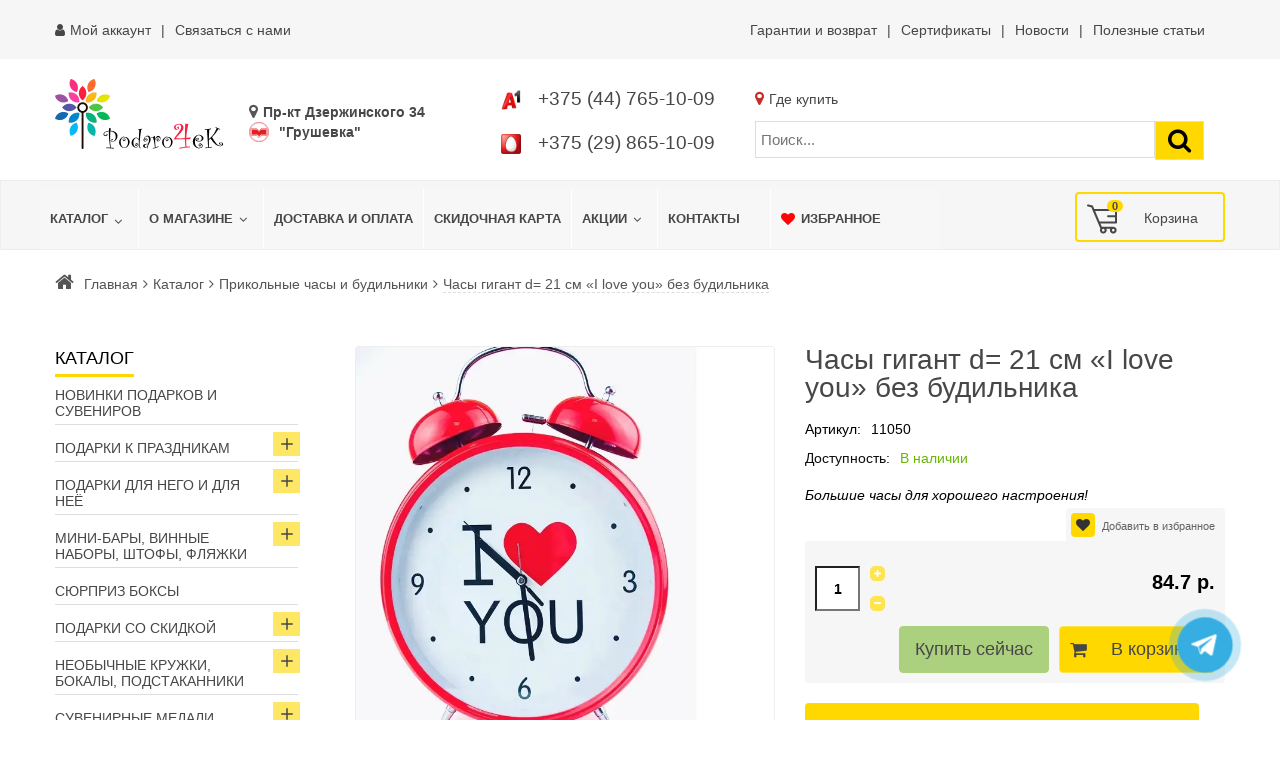

--- FILE ---
content_type: text/html; charset=utf-8
request_url: https://podaro4ek.by/main-podaro4ek/chasy-gigant-d-21-sm-i-love-you-bez-budilnika-detail
body_size: 64854
content:
<!DOCTYPE html>
<html xmlns="http://www.w3.org/1999/xhtml" xml:lang="ru" lang="ru" dir="ltr">
    <head>
	        <meta http-equiv="X-UA-Compatible" content="IE=edge">
<meta name="viewport" content="width=device-width, initial-scale=1">
		<!-- head -->
	<meta charset="utf-8" />
	<base href="https://podaro4ek.by/main-podaro4ek/chasy-gigant-d-21-sm-i-love-you-bez-budilnika-detail" />
	<meta name="title" content="Часы гигант d= 21 см «I love you» без будильника" />
	<meta name="robots" content="max-snippet:-1, max-image-preview:large, max-video-preview:-1" />
	<meta name="description" content="Часы гигант d= 21 см «I love you» без будильника купить в интернет-магазине Podaro4ek по отличной цене. ✈Быстрая доставка по Минску и Беларуси. ➤Скидки! Звоните ☎ ‎375-(44)- 765-10-09" />
	<title>Часы гигант d= 21 см «I love you» без будильника купить в Минске </title>
	<link href="/images/2024/05/25/fav.svg" rel="shortcut icon" type="image/svg+xml" />
			<link href="https://podaro4ek.by/main-podaro4ek/chasy-gigant-d-21-sm-i-love-you-bez-budilnika-detail" rel="canonical" />
	<link href="/plugins/system/bdthemes_shortcodes/css/shortcode-ultimate.css" rel="stylesheet" />
	<link href="/components/com_virtuemart/assets/css/chosen.css?vmver=b62afcc5" rel="stylesheet" />
	<link href="/components/com_virtuemart/assets/css/jquery.fancybox-1.3.4.css?vmver=b62afcc5" rel="stylesheet" />
	<link href="/media/com_vmessentials/css/font-awesome.min.css?v4.7.0" rel="stylesheet" />
	<link href="/media/com_vmessentials/css/style.css?v2.2" rel="stylesheet" />
	<link href="/media/com_jce/site/css/content.min.css?badb4208be409b1335b815dde676300e" rel="stylesheet" />
	<link href="/templates/vina_rossi/css/bootstrap.min.css" rel="stylesheet" />
	<link href="/templates/vina_rossi/css/template.css" rel="stylesheet" />
	<link href="/templates/vina_rossi/css/presets/preset1.css" rel="stylesheet" class="preset" />
	<link href="/templates/vina_rossi/css/custom.css?=110524539" rel="stylesheet" />
	<link href="/templates/vina_rossi/css/frontend-edit.css" rel="stylesheet" />
	<link href="/plugins/system/vmswipe/assets/vmswipe.css" rel="stylesheet" />
	<link href="https://podaro4ek.by/modules/mod_virtuemart_product_slider/assets/product-slider.css" rel="stylesheet" />
	<link href="https://podaro4ek.by/modules/mod_virtuemart_akkordion_menu/assets/vm_akkordion_menu.css" rel="stylesheet" />
	<link href="/modules/mod_vmajaxlivesearch/assets/css/style.css" rel="stylesheet" />
	<link href="/modules/mod_vm_cart/assets/css/style.css" rel="stylesheet" />
	<link href="/components/com_sppagebuilder/assets/css/sppagebuilder.css" rel="stylesheet" />
	<link href="/components/com_sppagebuilder/assets/css/magnific-popup.css" rel="stylesheet" />
	<link href="/modules/mod_djmegamenu/themes/default/css/djmegamenu.css?4.3.2.pro" rel="stylesheet" />
	<style>
#sp-top-bar{ background-color:#f6f6f6;color:#474747;padding:10px 0; }#sp-top-bar a{color:#474747;}#sp-top-bar a:hover{color:#474747;}#sp-before-header{ margin:20px 0; }#sp-header{ background-color:#f6f6f6;color:#474747; }#sp-header a{color:#474747;}#sp-header a:hover{color:#a9a9a9;}#sp-adres-mob{ background-color:#f6f6f6;color:#474747; }#sp-adres-mob a{color:#474747;}#sp-adres-mob a:hover{color:#474747;}#sp-bottom{ background-color:#f6f6f6;color:#474747;padding:0 15px; }#sp-bottom a{color:#474747;}#sp-bottom a:hover{color:#474747;}#sp-poloska{ background-image:url("/images/podaro4ek-color-line.webp");background-repeat:inherit;background-size:contain;background-position:0 0;padding:25px 0; }#sp-footer{ background-color:#f6f6f6;color:#474747; }#sp-footer a{color:#474747;}#sp-footer a:hover{color:#474747;}.vmswiper-wrap .gallery-top {height: 400px;}.vmswiper-wrap .gallery-thumbs {height: 100px;}.vmswiper-wrap .pswp__counter{display: none;}.pswp--zoom-allowed .pswp__img{cursor: default;}.dj-hideitem { display: none !important; }
.vmslider{margin:0 -5px}.vmslider-product-wrap{padding: 5px 5px}.vmslider-wrapprosmotr .vmslider-product:hover{border-color:#ffd800}.vmslider-wrapprosmotr .vmslider-product .vmslider-image{height:180px;}.vmslider-wrapprosmotr .vmslider-product:hover .vmslider-image .image1{opacity:1}.vmslider-wrapprosmotr .vmslider-product .vmslider-name:hover a{color:#ffd800;}.vmslider-wrapprosmotr .vmslider-product .vmslider-cart.sliderCart span.addtocart-button > input,.vmslider-wrapprosmotr .vmslider-product .vmslider-cart.sliderCart span.addtocart-button >input:hover{background:#ffd800;}
#vmajaxlivesearch-203 .search-input-container
{
	position:relative;
	float:left;
	display: -webkit-flex; /* Safari */
	display: flex;
	flex-wrap: nowrap;
}

#vmajaxlivesearch-203 .search-input-container .search-input
{ 
	float:left;
}

#vmajaxlivesearch-203 .search-input-container .search-input .vmajaxlivesearch-box 
{ 
	width:100px; 
	border-width:1px;
	border-style: solid;
	border-color: #dddddd; 
	color:#5a5a5a; 
	font-size:15px; 
	float:none;
	height:37px;
	line-height:37px;
}

/* Search image */
#vmajaxlivesearch-203 .search-input-container .search-image
{
	background-color:#ffd800;
	float:left;
	border-width:1px;
	border-style: solid;
	border-color: #dddddd; 
}
#vmajaxlivesearch-203 .search-input-container .search-image > i
{
	color:#000000; 
	font-size:25px; 
	float:left;
	width:35px;
	height:35px;
	line-height:35px;
	text-align:center;
}
#vmajaxlivesearch-203 .search-input-container .search-area-close > i
{
	color:#ff0000; 
	font-size:15px; 
}	
	/* Search input remove icon */
	#vmajaxlivesearch-203 .search-input-container .search-area-close
	{
		right: 40px;
		line-height:37px;
	}
#vmajaxlivesearch-203 .jtajaxloader 
{ 
	background-color:#ffffff; 
	//border:1pxpx solid #5a5a5a; 
	border-width:1px;
	border-style: solid;
	border-color: #5a5a5a; 
}#vmajaxlivesearch-203 .jtvms-results-container .jtvms-results-header { font-family:PT Sans;}
#vmajaxlivesearch-203 .jtvms-results-container .jtvms-results-header 
{ 
	background-color:#ffd800; 
	//border:1pxpx solid #dddddd; 
	border-width:1px;
	border-style: solid;
	border-color: #dddddd; 
	color:#000000; 
	font-size:16px; 
	height:40px; 
	line-height:40px; 
	font-weight:normal; 
}#vmajaxlivesearch-203 .jtvms-results-container li, #vmajaxlivesearch-203 .jtvms-results-container .no-products, #vmajaxlivesearch-203 .jtvms-results-container .no-categories, #vmajaxlivesearch-203 .jtvms-results-container .no-brands { font-family:PT Sans;}#vmajaxlivesearch-203 .ajax-search-container .search-results { width:100%; }
#vmajaxlivesearch-203 .jtvms-results-container li, #vmajaxlivesearch-203 .jtvms-results-container .no-products, #vmajaxlivesearch-203 .jtvms-results-container .no-categories, #vmajaxlivesearch-203 .jtvms-results-container .no-brands
{ 
	background-color:#ffffff; 
	//border-left:1pxpx solid #5a5a5a; 
	//border-right:1pxpx solid #5a5a5a; 
	//border-bottom:1pxpx solid #5a5a5a; 
	border-width:1px;
	border-style: solid;
	border-color: #5a5a5a;
	border-top-width: 0px;
	color:#5a5a5a; 
	font-size:13px;
}

#vmajaxlivesearch-203 .jtvms-results-container .jtvms-presults-container .jtvs-product-data span.jtvs-product-name, #vmajaxlivesearch-203 .jtvms-results-container .jtvms-cresults-container  .jtvs-category-data span.jtvs-category-name, #vmajaxlivesearch-203 .jtvms-results-container .jtvms-bresults-container  .jtvs-brand-data span.jtvs-brand-name 
{ 
	color:#000000; 
	font-size:14px;
	font-weight:bold; 
}
#vmajaxlivesearch-203 .jtvms-results-container .jtvms-presults-container .jtvs-product:hover .jtvs-product-data span, #vmajaxlivesearch-203 .jtvms-results-container .jtvms-cresults-container .jtvs-category:hover .jtvs-category-data span, #vmajaxlivesearch-203 .jtvms-results-container .jtvms-bresults-container .jtvs-brand:hover .jtvs-brand-data span, #vmajaxlivesearch-203 .jtvms-results-container .jtvms-presults-container .jtvs-product a:focus .jtvs-product-data span, #vmajaxlivesearch-203 .jtvms-results-container .jtvms-cresults-container .jtvs-category a:focus .jtvs-category-data span, #vmajaxlivesearch-203 .jtvms-results-container .jtvms-bresults-container .jtvs-brand a:focus .jtvs-brand-data span, #vmajaxlivesearch-203 .jtvms-results-container .jtvms-presults-container .jtvs-product a:active .jtvs-product-data span, #vmajaxlivesearch-203 .jtvms-results-container .jtvms-cresults-container .jtvs-category a:active .jtvs-category-data span, #vmajaxlivesearch-203 .jtvms-results-container .jtvms-bresults-container .jtvs-brand a:active .jtvs-brand-data span
{ 
	color:#ffffff;
	outline:none;
}

#vmajaxlivesearch-203 .jtvms-results-container .jtvms-presults-container .jtvs-product:hover .jtvs-product-data span.jtvs-product-name, #vmajaxlivesearch-203 .jtvms-results-container .jtvms-cresults-container .jtvs-category:hover .jtvs-category-data span.jtvs-category-name, #vmajaxlivesearch-203 .jtvms-results-container .jtvms-bresults-container .jtvs-brand:hover .jtvs-brand-data span.jtvs-brand-name,#vmajaxlivesearch-203 .jtvms-results-container .jtvms-presults-container .jtvs-product a:focus .jtvs-product-data span.jtvs-product-name, #vmajaxlivesearch-203 .jtvms-results-container .jtvms-cresults-container .jtvs-category a:focus .jtvs-category-data span.jtvs-category-name, #vmajaxlivesearch-203 .jtvms-results-container .jtvms-bresults-container .jtvs-brand a:focus .jtvs-brand-data span.jtvs-brand-name,#vmajaxlivesearch-203 .jtvms-results-container .jtvms-presults-container .jtvs-product a:active .jtvs-product-data span.jtvs-product-name, #vmajaxlivesearch-203 .jtvms-results-container .jtvms-cresults-container .jtvs-category a:active .jtvs-category-data span.jtvs-category-name, #vmajaxlivesearch-203 .jtvms-results-container .jtvms-bresults-container .jtvs-brand a:active .jtvs-brand-data span.jtvs-brand-name
{ 
	color:#000000; 
}
#vmajaxlivesearch-203 .jtvms-results-container .jtvms-presults-container .jtvs-product-data span, #vmajaxlivesearch-203 .jtvms-results-container .jtvms-presults-container .no-products, #vmajaxlivesearch-203 .jtvms-results-container .jtvms-cresults-container .jtvs-category-data span, #vmajaxlivesearch-203 .jtvms-results-container .jtvms-cresults-container .no-categories, #vmajaxlivesearch-203 .jtvms-results-container .jtvms-bresults-container  .jtvs-brand-data span, #vmajaxlivesearch-203 .jtvms-results-container .jtvms-bresults-container .no-brands
{ 
	color:#5a5a5a; 
	font-size:13px;
	font-weight:normal; 
}
/* Product, category and brand image size*/
#vmajaxlivesearch-203 .jtvms-presults-container .jtvs-product .jtvs-product-img, #vmajaxlivesearch-203 .jtvms-presults-container .jtvs-product .jtvs-product-img img {
	height: 60px; 
	width: 60px; 
}
#vmajaxlivesearch-203 .jtvms-cresults-container .jtvs-category .jtvs-category-img, #vmajaxlivesearch-203 .jtvms-cresults-container .jtvs-category .jtvs-category-img img {
	height: 60px; 
	width: 60px; 
}
#vmajaxlivesearch-203 .jtvms-bresults-container .jtvs-brand .jtvs-brand-img, #vmajaxlivesearch-203 .jtvms-bresults-container .jtvs-brand .jtvs-brand-img img {
	height: 60px; 
	width: 60px; 
}

/* Hover color */
#vmajaxlivesearch-203 .jtvms-presults-container .jtvs-product > a:hover, #vmajaxlivesearch-203 .jtvms-presults-container .jtvs-product > a:focus,#vmajaxlivesearch-203 .jtvms-presults-container .jtvs-product > a:active, #vmajaxlivesearch-203 .jtvms-cresults-container .jtvs-category > a:hover, #vmajaxlivesearch-203 .jtvms-cresults-container .jtvs-category > a:focus, #vmajaxlivesearch-203 .jtvms-cresults-container .jtvs-category > a:active, #vmajaxlivesearch-203 .jtvms-bresults-container .jtvs-brand > a:hover, #vmajaxlivesearch-203 .jtvms-bresults-container .jtvs-brand > a:focus, #vmajaxlivesearch-203 .jtvms-bresults-container .jtvs-brand > a:active {
	background-color:#cccccc; 
	color:#ffffff; 
}
.jtvms-presults .mCSB_scrollTools.mCSB_scrollTools_vertical {
	width: 7px;
}
.jtvms-cresults .mCSB_scrollTools.mCSB_scrollTools_vertical {
	width: 7px;
}
.jtvms-bresults .mCSB_scrollTools.mCSB_scrollTools_vertical {
	width: 7px;
}
.jtvms-presults .mCSB_scrollTools.mCSB_scrollTools_vertical .mCSB_dragger, .jtvms-presults .mCSB_scrollTools.mCSB_scrollTools_vertical .mCSB_dragger .mCSB_dragger_bar {
	background-color: #ffd800;
	height: 40px;
	width: 7px;
}
.jtvms-cresults .mCSB_scrollTools.mCSB_scrollTools_vertical .mCSB_dragger, .jtvms-cresults .mCSB_scrollTools.mCSB_scrollTools_vertical .mCSB_dragger .mCSB_dragger_bar {
	background-color: #ffd800;
	height: 40px;
	width: 7px;
}
.jtvms-bresults .mCSB_scrollTools.mCSB_scrollTools_vertical .mCSB_dragger, .jtvms-bresults .mCSB_scrollTools.mCSB_scrollTools_vertical .mCSB_dragger .mCSB_dragger_bar {
	background-color: #ffd800;
	height: 40px;
	width: 7px;
}

/*Responsive */
@media only screen and (max-width : 768px) {
	
	#vmajaxlivesearch-203 .search-input-container
	{
		width:100%;
	}
	#vmajaxlivesearch-203 .search-input-container .search-input
	{ 
		width:100%;
	}
	#vmajaxlivesearch-203 .search-input-container .search-input .vmajaxlivesearch-box 
	{ 
		width:100%;
	}
	#vmajaxlivesearch-203 .ajax-search-container .search-results 
	{ 
		width:100%; 
	}
	#vmajaxlivesearch-203 .jtvms-presults-container .jtvs-product .jtvs-product-data, #vmajaxlivesearch-203 .jtvms-cresults-container .jtvs-category .jtvs-category-data, #vmajaxlivesearch-203 .jtvms-bresults-container .jtvs-brand .jtvs-brand-data {
		width:auto;
	}

}

.vmCartModule svg {fill:#474747}
			.cart_top .total_products,
			.cart_content .show_cart a {
				background:#474747;
			}
			.vmCartModule {
				border-color:#474747;
			}
			.vmCartModule a,
			.vmCartModule a:hover,
			.vmCartModule .product_name a,
			.vmCartModule .product_name a:hover,
			.cart_top .total strong,
			.cart_top .total strong:hover {
				color:#474747;
			}#dj-megamenu133, #dj-megamenu133sticky { background: rgba(247, 247, 247, 1); } #dj-megamenu133 li a.dj-up_a { border-right-color: rgba( 197, 197, 197, 1); border-left-color: rgba( 255, 255, 255, 1); } #dj-megamenu133.verticalMenu li a.dj-up_a { border-bottom-color: rgba( 255, 255, 255, 1); border-top-color: rgba( 197, 197, 197, 1); } #dj-megamenu133 li a.dj-up_a { color: rgba(71, 71, 71, 1); } #dj-megamenu133 li a.dj-up_a small.subtitle { color: rgba(71, 71, 71, 1); } #dj-megamenu133 li:hover a.dj-up_a, #dj-megamenu133 li.hover a.dj-up_a, #dj-megamenu133 li.active a.dj-up_a { background: rgba(247, 247, 247, 1); border-right-color: rgba( 197, 197, 197, 1); border-left-color: rgba( 255, 255, 255, 1); } #dj-megamenu133 li:hover a.dj-up_a, #dj-megamenu133 li.hover a.dj-up_a, #dj-megamenu133 li.active a.dj-up_a { color: rgba(169, 169, 169, 1); } #dj-megamenu133 li:hover a.dj-up_a small.subtitle, #dj-megamenu133 li.hover a.dj-up_a small.subtitle, #dj-megamenu133 li.active a.dj-up_a small.subtitle { color: rgba(169, 169, 169, 1); } #dj-megamenu133 li:hover div.dj-subwrap, #dj-megamenu133 li.hover div.dj-subwrap { background: rgba(247, 247, 247, 1); } #dj-megamenu133 li:hover div.dj-subwrap li:hover > div.dj-subwrap, #dj-megamenu133 li.hover div.dj-subwrap li.hover > div.dj-subwrap { background: rgba(247, 247, 247, 1); } #dj-megamenu133 li ul.dj-submenu > li { border-top-color: rgba( 255, 255, 255, 1); } #dj-megamenu133 .djsubrow_separator { border-bottom-color: rgba( 255, 255, 255, 1); } #dj-megamenu133 li ul.dj-submenu > li > a { color: rgba(71, 71, 71, 1); } #dj-megamenu133 li ul.dj-subtree > li > a { color: rgba(71, 71, 71, 1); } #dj-megamenu133 li ul.dj-submenu > li > a small.subtitle { color: rgba(71, 71, 71, 1); } #dj-megamenu133 li ul.dj-subtree > li { color: rgba(71, 71, 71, 1); } #dj-megamenu133 li ul.dj-subtree > li > a small.subtitle { color: rgba(71, 71, 71, 1); } #dj-megamenu133 li ul.dj-submenu > li > a:hover, #dj-megamenu133 li ul.dj-submenu > li > a.active, #dj-megamenu133 li ul.dj-submenu > li.hover:not(.subtree) > a { background: rgba(247, 247, 247, 1); } #dj-megamenu133 li ul.dj-submenu > li > a:hover, #dj-megamenu133 li ul.dj-submenu > li > a.active, #dj-megamenu133 li ul.dj-submenu > li.hover:not(.subtree) > a { color: rgba(169, 169, 169, 1); } #dj-megamenu133 li ul.dj-subtree > li > a:hover { color: rgba(169, 169, 169, 1); } #dj-megamenu133 li ul.dj-submenu > li > a:hover small.subtitle, #dj-megamenu133 li ul.dj-submenu > li > a.active small.subtitle, #dj-megamenu133 li ul.dj-submenu > li.hover:not(.subtree) > a small.subtitle { color: rgba(169, 169, 169, 1); } #dj-megamenu133 li ul.dj-subtree > li > a:hover small.subtitle { color: rgba(169, 169, 169, 1); } #dj-megamenu133 .modules-wrap { color: rgba(71, 71, 71, 1); }
		@media (min-width: 991px) { #dj-megamenu133mobile { display: none; } }
		@media (max-width: 990px) { #dj-megamenu133, #dj-megamenu133sticky, #dj-megamenu133placeholder { display: none !important; } }
	
#vmajaxlivesearch-202 .search-input-container
{
	position:relative;
	float:left;
	display: -webkit-flex; /* Safari */
	display: flex;
	flex-wrap: nowrap;
}

#vmajaxlivesearch-202 .search-input-container .search-input
{ 
	float:left;
}

#vmajaxlivesearch-202 .search-input-container .search-input .vmajaxlivesearch-box 
{ 
	width:400px; 
	border-width:1px;
	border-style: solid;
	border-color: #dddddd; 
	color:#5a5a5a; 
	font-size:15px; 
	float:none;
	height:37px;
	line-height:37px;
}

/* Search image */
#vmajaxlivesearch-202 .search-input-container .search-image
{
	background-color:#ffd800;
	float:left;
	border-width:1px;
	border-style: solid;
	border-color: #dddddd; 
}
#vmajaxlivesearch-202 .search-input-container .search-image > i
{
	color:#000000; 
	font-size:25px; 
	float:left;
	width:35px;
	height:35px;
	line-height:35px;
	text-align:center;
}
#vmajaxlivesearch-202 .search-input-container .search-area-close > i
{
	color:#ff0000; 
	font-size:15px; 
}	
	/* Search input remove icon */
	#vmajaxlivesearch-202 .search-input-container .search-area-close
	{
		right: 40px;
		line-height:37px;
	}
#vmajaxlivesearch-202 .jtajaxloader 
{ 
	background-color:#ffffff; 
	//border:1pxpx solid #5a5a5a; 
	border-width:1px;
	border-style: solid;
	border-color: #5a5a5a; 
}#vmajaxlivesearch-202 .jtvms-results-container .jtvms-results-header { font-family:PT Sans;}
#vmajaxlivesearch-202 .jtvms-results-container .jtvms-results-header 
{ 
	background-color:#ffd800; 
	//border:1pxpx solid #dddddd; 
	border-width:1px;
	border-style: solid;
	border-color: #dddddd; 
	color:#000000; 
	font-size:16px; 
	height:40px; 
	line-height:40px; 
	font-weight:normal; 
}#vmajaxlivesearch-202 .jtvms-results-container li, #vmajaxlivesearch-202 .jtvms-results-container .no-products, #vmajaxlivesearch-202 .jtvms-results-container .no-categories, #vmajaxlivesearch-202 .jtvms-results-container .no-brands { font-family:PT Sans;}#vmajaxlivesearch-202 .ajax-search-container .search-results { width:100%; }
#vmajaxlivesearch-202 .jtvms-results-container li, #vmajaxlivesearch-202 .jtvms-results-container .no-products, #vmajaxlivesearch-202 .jtvms-results-container .no-categories, #vmajaxlivesearch-202 .jtvms-results-container .no-brands
{ 
	background-color:#ffffff; 
	//border-left:1pxpx solid #5a5a5a; 
	//border-right:1pxpx solid #5a5a5a; 
	//border-bottom:1pxpx solid #5a5a5a; 
	border-width:1px;
	border-style: solid;
	border-color: #5a5a5a;
	border-top-width: 0px;
	color:#5a5a5a; 
	font-size:13px;
}

#vmajaxlivesearch-202 .jtvms-results-container .jtvms-presults-container .jtvs-product-data span.jtvs-product-name, #vmajaxlivesearch-202 .jtvms-results-container .jtvms-cresults-container  .jtvs-category-data span.jtvs-category-name, #vmajaxlivesearch-202 .jtvms-results-container .jtvms-bresults-container  .jtvs-brand-data span.jtvs-brand-name 
{ 
	color:#000000; 
	font-size:14px;
	font-weight:bold; 
}
#vmajaxlivesearch-202 .jtvms-results-container .jtvms-presults-container .jtvs-product:hover .jtvs-product-data span, #vmajaxlivesearch-202 .jtvms-results-container .jtvms-cresults-container .jtvs-category:hover .jtvs-category-data span, #vmajaxlivesearch-202 .jtvms-results-container .jtvms-bresults-container .jtvs-brand:hover .jtvs-brand-data span, #vmajaxlivesearch-202 .jtvms-results-container .jtvms-presults-container .jtvs-product a:focus .jtvs-product-data span, #vmajaxlivesearch-202 .jtvms-results-container .jtvms-cresults-container .jtvs-category a:focus .jtvs-category-data span, #vmajaxlivesearch-202 .jtvms-results-container .jtvms-bresults-container .jtvs-brand a:focus .jtvs-brand-data span, #vmajaxlivesearch-202 .jtvms-results-container .jtvms-presults-container .jtvs-product a:active .jtvs-product-data span, #vmajaxlivesearch-202 .jtvms-results-container .jtvms-cresults-container .jtvs-category a:active .jtvs-category-data span, #vmajaxlivesearch-202 .jtvms-results-container .jtvms-bresults-container .jtvs-brand a:active .jtvs-brand-data span
{ 
	color:#ffffff;
	outline:none;
}

#vmajaxlivesearch-202 .jtvms-results-container .jtvms-presults-container .jtvs-product:hover .jtvs-product-data span.jtvs-product-name, #vmajaxlivesearch-202 .jtvms-results-container .jtvms-cresults-container .jtvs-category:hover .jtvs-category-data span.jtvs-category-name, #vmajaxlivesearch-202 .jtvms-results-container .jtvms-bresults-container .jtvs-brand:hover .jtvs-brand-data span.jtvs-brand-name,#vmajaxlivesearch-202 .jtvms-results-container .jtvms-presults-container .jtvs-product a:focus .jtvs-product-data span.jtvs-product-name, #vmajaxlivesearch-202 .jtvms-results-container .jtvms-cresults-container .jtvs-category a:focus .jtvs-category-data span.jtvs-category-name, #vmajaxlivesearch-202 .jtvms-results-container .jtvms-bresults-container .jtvs-brand a:focus .jtvs-brand-data span.jtvs-brand-name,#vmajaxlivesearch-202 .jtvms-results-container .jtvms-presults-container .jtvs-product a:active .jtvs-product-data span.jtvs-product-name, #vmajaxlivesearch-202 .jtvms-results-container .jtvms-cresults-container .jtvs-category a:active .jtvs-category-data span.jtvs-category-name, #vmajaxlivesearch-202 .jtvms-results-container .jtvms-bresults-container .jtvs-brand a:active .jtvs-brand-data span.jtvs-brand-name
{ 
	color:#000000; 
}
#vmajaxlivesearch-202 .jtvms-results-container .jtvms-presults-container .jtvs-product-data span, #vmajaxlivesearch-202 .jtvms-results-container .jtvms-presults-container .no-products, #vmajaxlivesearch-202 .jtvms-results-container .jtvms-cresults-container .jtvs-category-data span, #vmajaxlivesearch-202 .jtvms-results-container .jtvms-cresults-container .no-categories, #vmajaxlivesearch-202 .jtvms-results-container .jtvms-bresults-container  .jtvs-brand-data span, #vmajaxlivesearch-202 .jtvms-results-container .jtvms-bresults-container .no-brands
{ 
	color:#5a5a5a; 
	font-size:13px;
	font-weight:normal; 
}
/* Product, category and brand image size*/
#vmajaxlivesearch-202 .jtvms-presults-container .jtvs-product .jtvs-product-img, #vmajaxlivesearch-202 .jtvms-presults-container .jtvs-product .jtvs-product-img img {
	height: 60px; 
	width: 60px; 
}
#vmajaxlivesearch-202 .jtvms-cresults-container .jtvs-category .jtvs-category-img, #vmajaxlivesearch-202 .jtvms-cresults-container .jtvs-category .jtvs-category-img img {
	height: 60px; 
	width: 60px; 
}
#vmajaxlivesearch-202 .jtvms-bresults-container .jtvs-brand .jtvs-brand-img, #vmajaxlivesearch-202 .jtvms-bresults-container .jtvs-brand .jtvs-brand-img img {
	height: 60px; 
	width: 60px; 
}

/* Hover color */
#vmajaxlivesearch-202 .jtvms-presults-container .jtvs-product > a:hover, #vmajaxlivesearch-202 .jtvms-presults-container .jtvs-product > a:focus,#vmajaxlivesearch-202 .jtvms-presults-container .jtvs-product > a:active, #vmajaxlivesearch-202 .jtvms-cresults-container .jtvs-category > a:hover, #vmajaxlivesearch-202 .jtvms-cresults-container .jtvs-category > a:focus, #vmajaxlivesearch-202 .jtvms-cresults-container .jtvs-category > a:active, #vmajaxlivesearch-202 .jtvms-bresults-container .jtvs-brand > a:hover, #vmajaxlivesearch-202 .jtvms-bresults-container .jtvs-brand > a:focus, #vmajaxlivesearch-202 .jtvms-bresults-container .jtvs-brand > a:active {
	background-color:#cccccc; 
	color:#ffffff; 
}
.jtvms-presults .mCSB_scrollTools.mCSB_scrollTools_vertical {
	width: 7px;
}
.jtvms-cresults .mCSB_scrollTools.mCSB_scrollTools_vertical {
	width: 7px;
}
.jtvms-bresults .mCSB_scrollTools.mCSB_scrollTools_vertical {
	width: 7px;
}
.jtvms-presults .mCSB_scrollTools.mCSB_scrollTools_vertical .mCSB_dragger, .jtvms-presults .mCSB_scrollTools.mCSB_scrollTools_vertical .mCSB_dragger .mCSB_dragger_bar {
	background-color: #ffd800;
	height: 40px;
	width: 7px;
}
.jtvms-cresults .mCSB_scrollTools.mCSB_scrollTools_vertical .mCSB_dragger, .jtvms-cresults .mCSB_scrollTools.mCSB_scrollTools_vertical .mCSB_dragger .mCSB_dragger_bar {
	background-color: #ffd800;
	height: 40px;
	width: 7px;
}
.jtvms-bresults .mCSB_scrollTools.mCSB_scrollTools_vertical .mCSB_dragger, .jtvms-bresults .mCSB_scrollTools.mCSB_scrollTools_vertical .mCSB_dragger .mCSB_dragger_bar {
	background-color: #ffd800;
	height: 40px;
	width: 7px;
}

/*Responsive */
@media only screen and (max-width : 768px) {
	
	#vmajaxlivesearch-202 .search-input-container
	{
		width:100%;
	}
	#vmajaxlivesearch-202 .search-input-container .search-input
	{ 
		width:100%;
	}
	#vmajaxlivesearch-202 .search-input-container .search-input .vmajaxlivesearch-box 
	{ 
		width:100%;
	}
	#vmajaxlivesearch-202 .ajax-search-container .search-results 
	{ 
		width:100%; 
	}
	#vmajaxlivesearch-202 .jtvms-presults-container .jtvs-product .jtvs-product-data, #vmajaxlivesearch-202 .jtvms-cresults-container .jtvs-category .jtvs-category-data, #vmajaxlivesearch-202 .jtvms-bresults-container .jtvs-brand .jtvs-brand-data {
		width:auto;
	}

}


	</style>
	<script type="application/json" class="joomla-script-options new">{"csrf.token":"2c6c7506b05db969197188ebd3cb276d","system.paths":{"root":"","base":""},"system.keepalive":{"interval":300000,"uri":"\/component\/ajax\/?format=json"}}</script>
	<script src="/media/jui/js/jquery.min.js?afbd46a405bee251211b3cc0bbed80e0"></script>
	<script src="/media/jui/js/jquery-noconflict.js?afbd46a405bee251211b3cc0bbed80e0"></script>
	<script src="/media/jui/js/jquery-migrate.min.js?afbd46a405bee251211b3cc0bbed80e0"></script>
	<script src="/plugins/system/bdthemes_shortcodes/js/shortcode-ultimate.js"></script>
	<script src="/templates/vina_rossi/js/jquery-ui.min.1.9.2.js?vmver=1.9.2"></script>
	<script src="/components/com_virtuemart/assets/js/jquery.ui.autocomplete.html.js"></script>
	<script src="/components/com_virtuemart/assets/js/jquery.noconflict.js" async></script>
	<script src="/components/com_virtuemart/assets/js/vmsite.js?vmver=b62afcc5"></script>
	<script src="/components/com_virtuemart/assets/js/chosen.jquery.min.js?vmver=b62afcc5"></script>
	<script src="/components/com_virtuemart/assets/js/vmprices.js?vmver=b62afcc5"></script>
	<script src="/components/com_virtuemart/assets/js/dynupdate.js?vmver=b62afcc5"></script>
	<script src="/components/com_virtuemart/assets/js/fancybox/jquery.fancybox-1.3.4.pack.js?vmver=b62afcc5"></script>
	<script src="/media/system/js/core.js?afbd46a405bee251211b3cc0bbed80e0"></script>
	<!--[if lt IE 9]><script src="/media/system/js/polyfill.event.js?afbd46a405bee251211b3cc0bbed80e0"></script><![endif]-->
	<script src="/media/system/js/keepalive.js?afbd46a405bee251211b3cc0bbed80e0"></script>
	<script src="/media/com_vmessentials/js/script.min.js?v2.2"></script>
	<script src="/media/com_vmessentials/js/status-update.min.js?v2.2"></script>
	<script src="/templates/vina_rossi/js/bootstrap.min.js"></script>
	<script src="/templates/vina_rossi/js/main.js"></script>
	<script src="/templates/vina_rossi/js/bootstrap-select.min.js"></script>
	<script src="/templates/vina_rossi/js/owl.carousel.min.js"></script>
	<script src="/templates/vina_rossi/js/vinatab.js"></script>
	<script src="/templates/vina_rossi/js/template.js"></script>
	<script src="/templates/vina_rossi/js/frontend-edit.js"></script>
	<script src="/plugins/system/vmswipe/assets/vmswipe.js"></script>
	<script src="/modules/mod_virtuemart_product_slider/assets/product-slider.js"></script>
	<script src="/modules/mod_vm_cart/assets/js/update_cart.js"></script>
	<script src="/components/com_sppagebuilder/assets/js/sppagebuilder.js"></script>
	<script src="/components/com_sppagebuilder/assets/js/jquery.magnific-popup.min.js"></script>
	<script src="/modules/mod_djmegamenu/assets/js/jquery.djmegamenu.min.js?4.3.2.pro" defer></script>
	<script>

	jQuery(document).ready(function($) {
		$(".product-related-products-carousel").owlCarousel({items : 				4,margin: 				10,rtl: 					false,nav:					true,navText: 				[ "<i class='fa fa-angle-left'></i>", "<i class='fa fa-angle-right'></i>" ],dots: 				false,loop: 				true,responsive:{0:{items: 2,},480:{items: 2,},768:{items: 2,},992:{items: 3,},1200:{items: 4,}}});})

	jQuery(document).ready(function($) {
		$(".product-related-categories-carousel").owlCarousel({items : 				4,margin: 				5,rtl: 					false,nav:					true,navText: 				[ "prev", "next" ],dots: 				false,responsive:{0:{items: 1,},480:{items: 2,},768:{items: 2,},992:{items: 3,},1200:{items: 4,}}});})
//<![CDATA[ 
if (typeof Virtuemart === "undefined"){
	var Virtuemart = {};}
var vmSiteurl = 'https://podaro4ek.by/' ;
Virtuemart.vmSiteurl = vmSiteurl;
var vmLang = '&lang=ru';
Virtuemart.vmLang = vmLang; 
var vmLangTag = 'ru';
Virtuemart.vmLangTag = vmLangTag;
var Itemid = '&Itemid=680';
Virtuemart.addtocart_popup = "1" ; 
var vmCartError = Virtuemart.vmCartError = "Ошибка обновления корзины";
var usefancy = true; //]]>

var sp_preloader = '0';

var sp_gotop = '1';

var sp_offanimation = 'default';

function initSwipe() {      
var galleryThumbs = new Swiper('.gallery-thumbs', { spaceBetween: 10, slidesPerView: 4, breakpoints: { 1200: { slidesPerView: 4, }, 992: { slidesPerView: 3, }, 768: { slidesPerView: 2, }, 576: { slidesPerView: 2, },}, freeMode: true, grabCursor: true, watchSlidesVisibility: true, navigation: { nextEl: '.swiper-button-next', prevEl: '.swiper-button-prev', }, watchSlidesProgress: true, }); var galleryTop = new Swiper('.vmswiper-wrap .gallery-top', { spaceBetween: 10, grabCursor: true, loop: true, preloadImages: true, watchSlidesVisibility: true, lazy: true, noSwipingClass: 'swiper-no-swiping', navigation: { nextEl: '.swiper-button-next', prevEl: '.swiper-button-prev', }, thumbs: { swiper: galleryThumbs } });
}

var initPhotoSwipeFromDOM = function(gallerySelector) {
    var parseThumbnailElements = function(el) {   
        var thumbElements = el.childNodes,
            numNodes = thumbElements.length,
            items = [],
            figureEl,
            linkEl,
            size,
            item;
        for(var i = 0; i < numNodes; i++) {
            figureEl = thumbElements[i]; // <figure> element
            if(figureEl.nodeType !== 1) {
                continue;
            }
            linkEl = figureEl.children[0]; // <img> element
            size = linkEl.getAttribute('data-size').split('x');
            item = {
                src: linkEl.getAttribute('src') || linkEl.getAttribute('data-src'),
                w: parseInt(size[0], 10),
                h: parseInt(size[1], 10)
            };
            if(figureEl.children.length > 1) {

                item.title = figureEl.children[1].innerHTML; 
            }
            item.msrc = linkEl.getAttribute('src') || linkEl.getAttribute('data-src');
            item.el = figureEl;
            items.push(item);
        }
        return items;
    };
    var closest = function closest(el, fn) {
        return el && ( fn(el) ? el : closest(el.parentNode, fn) );
    };
    var onThumbnailsClick = function(e) {
        e = e || window.event;
        e.preventDefault ? e.preventDefault() : e.returnValue = false;
        var eTarget = e.target || e.srcElement;
        var clickedListItem = closest(eTarget, function(el) {
            return (el.tagName && el.tagName.toUpperCase() === 'DIV');
        });
        if(!clickedListItem) {
            return;
        }
        var clickedGallery = clickedListItem.parentNode,
            childNodes = clickedListItem.parentNode.childNodes,
            numChildNodes = childNodes.length,
            nodeIndex = 0,
            index;
        for (var i = 0; i < numChildNodes; i++) {
            if(childNodes[i].nodeType !== 1) { 
                continue; 
            }
            if(childNodes[i] === clickedListItem) {
                index = nodeIndex;
                break;
            }
            nodeIndex++;
        }
        if(index >= 0) {
            openPhotoSwipe( index, clickedGallery );
        }
        return false;
    };
    var photoswipeParseHash = function() {
        var hash = window.location.hash.substring(1),
        params = {};
        if(hash.length < 5) {
            return params;
        }
        var vars = hash.split('&');
        for (var i = 0; i < vars.length; i++) {
            if(!vars[i]) {
                continue;
            }
            var pair = vars[i].split('=');  
            if(pair.length < 2) {
                continue;
            }           
            params[pair[0]] = pair[1];
        }
        if(params.gid) {
            params.gid = parseInt(params.gid, 10);
        }
        return params;
    };
    var openPhotoSwipe = function(index, galleryElement, disableAnimation, fromURL) {
        var pswpElement = document.querySelectorAll('.pswp')[0],
            gallery,
            options,
            items;
        items = parseThumbnailElements(galleryElement);
        options = {
            galleryUID: galleryElement.getAttribute('data-pswp-uid'),   
            loop: true,
            zoomEl: false,maxSpreadZoom: 1,getDoubleTapZoom:function(isMouseClick, item) {return item.initialZoomLevel;}, pinchToClose: false
        };
        if(fromURL) {
            if(options.galleryPIDs) {
                for(var j = 0; j < items.length; j++) {
                    if(items[j].pid == index) {
                        options.index = j;
                        break;
                    }
                }
            } else {
                options.index = parseInt(index, 10) - 1;
            }
        } else {
            options.index = parseInt(index, 10);
        }

        if( isNaN(options.index) ) {
            return;
        }

        if(disableAnimation) {
            options.showAnimationDuration = 0;
        }

        gallery = new PhotoSwipe( pswpElement, PhotoSwipeUI_Default, items, options);
        gallery.init();
    };
    var galleryElements = document.querySelectorAll( gallerySelector );
    for(var i = 0, l = galleryElements.length; i < l; i++) {
        galleryElements[i].setAttribute('data-pswp-uid', i+1);
        galleryElements[i].onclick = onThumbnailsClick;
    }
    var hashData = photoswipeParseHash();
    if(hashData.pid && hashData.gid) {
        openPhotoSwipe( hashData.pid ,  galleryElements[ hashData.gid - 1 ], true, true );
    }
};
jQuery(document).ready(function($) {
        $('.vmcat-menu.ak-ul .parent.open > ul').css('display', 'block');
        $('.vmcat-menu.ak-ul .toggler').click(function() {
            $(this).next().slideToggle(300, function() {
                $(this).parent().toggleClass('open');
                $(this).parent().find('.parent').removeClass('open');
                $(this).parent().find('.parent > ul').css('display', 'none');
            });   
        });
    });jQuery(function($){ initTooltips(); $("body").on("subform-row-add", initTooltips); function initTooltips (event, container) { container = container || document;$(container).find(".hasTooltip").tooltip({"html": true,"container": "body"});} });
jQuery(document).ready(function(){
	jQuery("input.vmajaxlivesearch-box").keyup(function(e){
		if (e.keyCode == 27) {
			jQuery(this).val("");
			jQuery(this).parent().parent().children(".search-area-close").css("visibility","hidden");
			jQuery(this).parent().parent().parent().children(".search-results").html("");	
			jQuery(this).parent().parent().parent().children(".search-results").hide();
		} else {
			
			var jtvmsiLength = parseInt(jQuery(this).val().length);
			var shop_type = "large";
			var enable_product_loadmore = 1;			
	
			if(jtvmsiLength > 0 && jtvmsiLength >= 3)
			{
				var show_loader_animation = 1;
				if(show_loader_animation)
				{
					jQuery(this).parent().parent().parent().children(".search-results").show();
					var ajaxloader = "<div class=\"jtajaxloader\"><img src=\"/modules/mod_vmajaxlivesearch/assets/images/loader/fading_blocks.gif\"></div>";
					jQuery(this).parent().parent().parent().children(".search-results").html(ajaxloader);
				}

				var products_limit = 10;
				var categories_limit = 4;
				var brands_limit = 4;
				var show_loader_animation = 1;
				
				var searchInput = jQuery(this);

				jQuery(this).parent().parent().children(".search-area-close").css("visibility","visible");
				var postData = jQuery(this).parent("div").parent("div").parent("div").parent("form").serialize();	
				jQuery.ajax({
					type: "POST",
					dataType: "json",
					url: "/index.php?option=com_ajax&module=vmajaxlivesearch&method=vmals&format=json&vmals=203",
					data: {jtvmsAjax:true, jtvmsData:postData},
					cache: false,
					beforeSend: function(){
						if(show_loader_animation)
						{
							jQuery(searchInput).parent().parent().parent().children(".search-results").show();
							var ajaxloader = "<div class=\"jtajaxloader\"><img src=\"/modules/mod_vmajaxlivesearch/assets/images/loader/fading_blocks.gif\"></div>";
							jQuery(searchInput).parent().parent().parent().children(".search-results").html(ajaxloader);
						}
					},
					success: function(data){
						var sterm = jQuery(searchInput).val();
						if( data.search_term != "" && data.search_term == sterm)
						{														
							jQuery(searchInput).parent().parent().parent().children(".search-results").show();
							jQuery(searchInput).parent().parent().parent().children(".search-results").html(data.html);

							var r_products_count = 0;
							if (typeof data.products === "undefined" || data.products=="") { var r_products_count = 0; } else { var r_products_count = data.products; }

							var r_categories_count = 0;
							if (typeof data.categories === "undefined" || data.categories=="") { var r_categories_count = 0; } else { var r_categories_count = data.categories; }

							var r_brands_count = 0;
							if (typeof data.brands === "undefined" || data.brands=="") { var r_brands_count = 0; } else { var r_brands_count = data.brands; }
																			
							if( r_products_count > products_limit ) 
							{
								/* Products scroll part */
								var jtvs_p_height = 0;
								var p_loop = 0;
								jQuery("li.jtvs-product").each(function() { if(p_loop < products_limit) { jtvs_p_height += jQuery(this).outerHeight(); } p_loop = p_loop + 1; });
								if( jtvs_p_height <= 0 ) { var jtvs_product_height =  64 * products_limit; } else { var jtvs_product_height =  jtvs_p_height; }jQuery(searchInput).parent().parent().parent().children(".search-results").find(".jtvs-products-list ").mCustomScrollbar({setHeight: jtvs_product_height, scrollbarPosition:"inside", autoDraggerLength:false});
							}

							if( r_categories_count > categories_limit )
							{						
								/* Categories scroll part */
								var jtvs_c_height = 0;
								var c_loop = 0;
								jQuery("li.jtvs-category").each(function() { if(c_loop < categories_limit) { jtvs_c_height += jQuery(this).outerHeight(); } c_loop = c_loop + 1; });
								if( jtvs_c_height <= 0 ) { var jtvs_category_height =  64 * categories_limit; } else { var jtvs_category_height =  jtvs_c_height; }jQuery(searchInput).parent().parent().parent().children(".search-results").find(".jtvs-categories-list ").mCustomScrollbar({setHeight: jtvs_category_height, scrollbarPosition:"inside", autoDraggerLength:false});
							}

							if( r_brands_count > brands_limit )
							{							
								/* Brands scroll part */
								var jtvs_b_height = 0;
								var b_loop = 0;
								jQuery("li.jtvs-brand").each(function() { if(b_loop < brands_limit) { jtvs_b_height += jQuery(this).outerHeight(); } b_loop = b_loop + 1; });
								if( jtvs_b_height <= 0 ) { var jtvs_brand_height =  64 * brands_limit; } else { var jtvs_brand_height =  jtvs_b_height; }jQuery(searchInput).parent().parent().parent().children(".search-results").find(".jtvs-brands-list ").mCustomScrollbar({setHeight: jtvs_brand_height, scrollbarPosition:"inside", autoDraggerLength:false});
							}
						}	
					}
				});
				
			} else {
				jQuery(this).parent().parent().parent().children(".search-results").html("");
				jQuery(this).parent().parent().parent().children(".search-results").hide();
				jQuery(this).parent().parent().children(".search-area-close").css("visibility","hidden");
			}
		}
	});
});

function initiateAjaxSearchLoadmore(page_id, searchInput)
{
	var products_limit = 10;
	var show_loader_animation = 1;

	var postData = jQuery(searchInput).parent("div").parent("div").parent("div").parent("form").serialize();

	jQuery.ajax({
		type: "POST",
		dataType: "json",
		url: "/index.php?option=com_ajax&module=vmajaxlivesearch&method=vmals&format=json&vmals=203",
		data: {jtvmsAjax:true, jtvmsData:postData, jtvmspage: page_id},
		cache: false,
		beforeSend: function(){
			if(show_loader_animation)
			{
				//jQuery("#search-results-203").show();
				var ajaxloader = "<div class=\"jtajaxloader\"><img src=\"/modules/mod_vmajaxlivesearch/assets/images/loader/fading_blocks.gif\"></div>";
				jQuery(searchInput).parent().parent().parent().children(".search-results").find("li.jtvs-loadmore").html(ajaxloader);
			}
		},
		success: function(data){
			//jQuery("#search-results-203").show();
			jQuery(searchInput).parent().parent().parent().children(".search-results").find("li.jtvs-loadmore").replaceWith(data.html);

			var r_products_count = 0;
			if (typeof data.products === "undefined" || data.products=="") { var r_products_count = 0; } else { var r_products_count = data.products; }
															
			//if( r_products_count > products_limit ) 
			//{
				/* Products scroll part */
				var jtvs_p_height = 0;
				var p_loop = 0;
				jQuery("li.jtvs-product").each(function() { if(p_loop < products_limit) { jtvs_p_height += jQuery(this).outerHeight(); } p_loop = p_loop + 1; });
				if( jtvs_p_height <= 0 ) { var jtvs_product_height =  64 * products_limit; } else { var jtvs_product_height =  jtvs_p_height; }jQuery(searchInput).parent().parent().parent().children(".search-results").find(".jtvs-products-list ").mCustomScrollbar({
					setHeight: jtvs_product_height, 
					scrollbarPosition:"inside", 
					autoDraggerLength:false,
					callbacks:{
		    			onInit:function(){
							jQuery(searchInput).parent().parent().parent().children(".search-results").find(".jtvs-products-list ").mCustomScrollbar("scrollTo","last");/*,{scrollInertia:0}*/
	    				},
		    			onUpdate:function(){
		    				jQuery(searchInput).parent().parent().parent().children(".search-results").find(".jtvs-products-list ").mCustomScrollbar("stop");
		    				setTimeout(function () {
								jQuery(searchInput).parent().parent().parent().children(".search-results").find(".jtvs-products-list ").mCustomScrollbar("scrollTo","last");
		      				 }, 400);
		    			},
					}
				});
			//}				
		}
	});
}

jQuery(document).on("click", ".search-results li.jtvs-loadmore > a", function(e) { 
	e.preventDefault();
	var page_id = jQuery(this).attr("data-next-page");
	if(page_id>2)
	{
		var searchInput = jQuery(this).parent("li").parent("div").parent("div").parent("ul").parent("div").parent("div").parent("div").parent("div").parent("div").find("input.vmajaxlivesearch-box");
	} else {
		var searchInput = jQuery(this).parent("li").parent("ul").parent("div").parent("div").parent("div").parent("div").parent("div").find("input.vmajaxlivesearch-box");
	}
	initiateAjaxSearchLoadmore(page_id, searchInput);
});

jQuery(document).on("click", ".search-input-container .search-area-close", function() { 
	jQuery(this).parent().find("input").val("");
	jQuery(this).css("visibility","hidden");
	jQuery(this).parent().parent().find(".search-results").html("");	
	jQuery(this).parent().parent().find(".search-results").hide();
});

jQuery(document).mouseup(function(e) 
{
    var container = jQuery(".search-results, .search-input-container");
    if (!container.is(e.target) && container.has(e.target).length === 0) 
    {
		jQuery(".search-area-close").css("visibility","hidden");
		jQuery(".search-input > input").val("");
        jQuery(".search-results").hide();
    }
});

	(function(){
		var cb = function() {
			var add = function(css, id) {
				if(document.getElementById(id)) return;
				var l = document.createElement('link'); l.rel = 'stylesheet'; l.id = id; l.href = css;
				var h = document.getElementsByTagName('head')[0]; h.appendChild(l);
			};add('/media/djextensions/css/animate.min.css', 'animate_min_css');add('/media/djextensions/css/animate.ext.css', 'animate_ext_css');
		}
		var raf = requestAnimationFrame || mozRequestAnimationFrame || webkitRequestAnimationFrame || msRequestAnimationFrame;
		if (raf) raf(cb);
		else window.addEventListener('load', cb);
	})();
jQuery(document).ready(function(){
	jQuery("input.vmajaxlivesearch-box").keyup(function(e){
		if (e.keyCode == 27) {
			jQuery(this).val("");
			jQuery(this).parent().parent().children(".search-area-close").css("visibility","hidden");
			jQuery(this).parent().parent().parent().children(".search-results").html("");	
			jQuery(this).parent().parent().parent().children(".search-results").hide();
		} else {
			
			var jtvmsiLength = parseInt(jQuery(this).val().length);
			var shop_type = "large";
			var enable_product_loadmore = 1;			
	
			if(jtvmsiLength > 0 && jtvmsiLength >= 3)
			{
				var show_loader_animation = 1;
				if(show_loader_animation)
				{
					jQuery(this).parent().parent().parent().children(".search-results").show();
					var ajaxloader = "<div class=\"jtajaxloader\"><img src=\"/modules/mod_vmajaxlivesearch/assets/images/loader/fading_blocks.gif\"></div>";
					jQuery(this).parent().parent().parent().children(".search-results").html(ajaxloader);
				}

				var products_limit = 10;
				var categories_limit = 4;
				var brands_limit = 4;
				var show_loader_animation = 1;
				
				var searchInput = jQuery(this);

				jQuery(this).parent().parent().children(".search-area-close").css("visibility","visible");
				var postData = jQuery(this).parent("div").parent("div").parent("div").parent("form").serialize();	
				jQuery.ajax({
					type: "POST",
					dataType: "json",
					url: "/index.php?option=com_ajax&module=vmajaxlivesearch&method=vmals&format=json&vmals=202",
					data: {jtvmsAjax:true, jtvmsData:postData},
					cache: false,
					beforeSend: function(){
						if(show_loader_animation)
						{
							jQuery(searchInput).parent().parent().parent().children(".search-results").show();
							var ajaxloader = "<div class=\"jtajaxloader\"><img src=\"/modules/mod_vmajaxlivesearch/assets/images/loader/fading_blocks.gif\"></div>";
							jQuery(searchInput).parent().parent().parent().children(".search-results").html(ajaxloader);
						}
					},
					success: function(data){
						var sterm = jQuery(searchInput).val();
						if( data.search_term != "" && data.search_term == sterm)
						{														
							jQuery(searchInput).parent().parent().parent().children(".search-results").show();
							jQuery(searchInput).parent().parent().parent().children(".search-results").html(data.html);

							var r_products_count = 0;
							if (typeof data.products === "undefined" || data.products=="") { var r_products_count = 0; } else { var r_products_count = data.products; }

							var r_categories_count = 0;
							if (typeof data.categories === "undefined" || data.categories=="") { var r_categories_count = 0; } else { var r_categories_count = data.categories; }

							var r_brands_count = 0;
							if (typeof data.brands === "undefined" || data.brands=="") { var r_brands_count = 0; } else { var r_brands_count = data.brands; }
																			
							if( r_products_count > products_limit ) 
							{
								/* Products scroll part */
								var jtvs_p_height = 0;
								var p_loop = 0;
								jQuery("li.jtvs-product").each(function() { if(p_loop < products_limit) { jtvs_p_height += jQuery(this).outerHeight(); } p_loop = p_loop + 1; });
								if( jtvs_p_height <= 0 ) { var jtvs_product_height =  64 * products_limit; } else { var jtvs_product_height =  jtvs_p_height; }jQuery(searchInput).parent().parent().parent().children(".search-results").find(".jtvs-products-list ").mCustomScrollbar({setHeight: jtvs_product_height, scrollbarPosition:"inside", autoDraggerLength:false});
							}

							if( r_categories_count > categories_limit )
							{						
								/* Categories scroll part */
								var jtvs_c_height = 0;
								var c_loop = 0;
								jQuery("li.jtvs-category").each(function() { if(c_loop < categories_limit) { jtvs_c_height += jQuery(this).outerHeight(); } c_loop = c_loop + 1; });
								if( jtvs_c_height <= 0 ) { var jtvs_category_height =  64 * categories_limit; } else { var jtvs_category_height =  jtvs_c_height; }jQuery(searchInput).parent().parent().parent().children(".search-results").find(".jtvs-categories-list ").mCustomScrollbar({setHeight: jtvs_category_height, scrollbarPosition:"inside", autoDraggerLength:false});
							}

							if( r_brands_count > brands_limit )
							{							
								/* Brands scroll part */
								var jtvs_b_height = 0;
								var b_loop = 0;
								jQuery("li.jtvs-brand").each(function() { if(b_loop < brands_limit) { jtvs_b_height += jQuery(this).outerHeight(); } b_loop = b_loop + 1; });
								if( jtvs_b_height <= 0 ) { var jtvs_brand_height =  64 * brands_limit; } else { var jtvs_brand_height =  jtvs_b_height; }jQuery(searchInput).parent().parent().parent().children(".search-results").find(".jtvs-brands-list ").mCustomScrollbar({setHeight: jtvs_brand_height, scrollbarPosition:"inside", autoDraggerLength:false});
							}
						}	
					}
				});
				
			} else {
				jQuery(this).parent().parent().parent().children(".search-results").html("");
				jQuery(this).parent().parent().parent().children(".search-results").hide();
				jQuery(this).parent().parent().children(".search-area-close").css("visibility","hidden");
			}
		}
	});
});

function initiateAjaxSearchLoadmore(page_id, searchInput)
{
	var products_limit = 10;
	var show_loader_animation = 1;

	var postData = jQuery(searchInput).parent("div").parent("div").parent("div").parent("form").serialize();

	jQuery.ajax({
		type: "POST",
		dataType: "json",
		url: "/index.php?option=com_ajax&module=vmajaxlivesearch&method=vmals&format=json&vmals=202",
		data: {jtvmsAjax:true, jtvmsData:postData, jtvmspage: page_id},
		cache: false,
		beforeSend: function(){
			if(show_loader_animation)
			{
				//jQuery("#search-results-202").show();
				var ajaxloader = "<div class=\"jtajaxloader\"><img src=\"/modules/mod_vmajaxlivesearch/assets/images/loader/fading_blocks.gif\"></div>";
				jQuery(searchInput).parent().parent().parent().children(".search-results").find("li.jtvs-loadmore").html(ajaxloader);
			}
		},
		success: function(data){
			//jQuery("#search-results-202").show();
			jQuery(searchInput).parent().parent().parent().children(".search-results").find("li.jtvs-loadmore").replaceWith(data.html);

			var r_products_count = 0;
			if (typeof data.products === "undefined" || data.products=="") { var r_products_count = 0; } else { var r_products_count = data.products; }
															
			//if( r_products_count > products_limit ) 
			//{
				/* Products scroll part */
				var jtvs_p_height = 0;
				var p_loop = 0;
				jQuery("li.jtvs-product").each(function() { if(p_loop < products_limit) { jtvs_p_height += jQuery(this).outerHeight(); } p_loop = p_loop + 1; });
				if( jtvs_p_height <= 0 ) { var jtvs_product_height =  64 * products_limit; } else { var jtvs_product_height =  jtvs_p_height; }jQuery(searchInput).parent().parent().parent().children(".search-results").find(".jtvs-products-list ").mCustomScrollbar({
					setHeight: jtvs_product_height, 
					scrollbarPosition:"inside", 
					autoDraggerLength:false,
					callbacks:{
		    			onInit:function(){
							jQuery(searchInput).parent().parent().parent().children(".search-results").find(".jtvs-products-list ").mCustomScrollbar("scrollTo","last");/*,{scrollInertia:0}*/
	    				},
		    			onUpdate:function(){
		    				jQuery(searchInput).parent().parent().parent().children(".search-results").find(".jtvs-products-list ").mCustomScrollbar("stop");
		    				setTimeout(function () {
								jQuery(searchInput).parent().parent().parent().children(".search-results").find(".jtvs-products-list ").mCustomScrollbar("scrollTo","last");
		      				 }, 400);
		    			},
					}
				});
			//}				
		}
	});
}

jQuery(document).on("click", ".search-results li.jtvs-loadmore > a", function(e) { 
	e.preventDefault();
	var page_id = jQuery(this).attr("data-next-page");
	if(page_id>2)
	{
		var searchInput = jQuery(this).parent("li").parent("div").parent("div").parent("ul").parent("div").parent("div").parent("div").parent("div").parent("div").find("input.vmajaxlivesearch-box");
	} else {
		var searchInput = jQuery(this).parent("li").parent("ul").parent("div").parent("div").parent("div").parent("div").parent("div").find("input.vmajaxlivesearch-box");
	}
	initiateAjaxSearchLoadmore(page_id, searchInput);
});

jQuery(document).on("click", ".search-input-container .search-area-close", function() { 
	jQuery(this).parent().find("input").val("");
	jQuery(this).css("visibility","hidden");
	jQuery(this).parent().parent().find(".search-results").html("");	
	jQuery(this).parent().parent().find(".search-results").hide();
});

jQuery(document).mouseup(function(e) 
{
    var container = jQuery(".search-results, .search-input-container");
    if (!container.is(e.target) && container.has(e.target).length === 0) 
    {
		jQuery(".search-area-close").css("visibility","hidden");
		jQuery(".search-input > input").val("");
        jQuery(".search-results").hide();
    }
});

	</script>
	<meta property="og:title" content="Часы гигант d= 21 см «I love you» без будильника" /><meta property="og:description" content="Часы изготовлены из прочного металла, поэтому выдержит любой удар судьбы!)
Материал: металл.
Упаковка: картонная коробка.Диаметр часов: 21 см.Размеры упаковки:&amp;nbsp;23х9х30 см.
Купить Часы гигант «I love you» красный d= 21 см в Минске, можно оформив заказ через корзину сайта или позвонив по телефонам указанным на сайте. Так же заказать оригинальный будильник&amp;nbsp;можно с доставкой в любую точку Беларуси (Брест, Гродно, Гомель, Витебск, Могилев, Бобруйск, Барановичи, Новополоцк, Пинск, Борисов, Мозырь и т.д.).
А&amp;nbsp;также вы можете приобрести у нас&amp;nbsp;подарочный пакет&amp;nbsp;любого размера для вашего подарка.
Все подарочные пакеты смотрите&amp;nbsp;&amp;nbsp;ТУТ
" /><meta property="og:image" content="https://podaro4ek.by/images/stories/virtuemart/product/budilnik-gigant-i-love-you-krasnyj-d-21-sm.webp" /><meta property="og:type" content="website" /><meta property="og:site_name" content="podaro4ek.by"/><meta property="og:url" content="https://podaro4ek.by/main-podaro4ek/chasy-gigant-d-21-sm-i-love-you-bez-budilnika-detail" />
	<script type="application/json" id="vme-script-options">{"base":"https:\/\/podaro4ek.by\/","itemid":680}</script>
	<!-- Start: Структурные данные гугла -->
             <script type="application/ld+json"> { "@context": "https://schema.org", "@type": "BreadcrumbList", "itemListElement": [ { "@type": "ListItem", "position": 1, "name": "Главная", "item": "https://podaro4ek.by/" }, { "@type": "ListItem", "position": 2, "name": "Каталог", "item": "https://podaro4ek.by/main-podaro4ek" }, { "@type": "ListItem", "position": 3, "name": "Прикольные часы и будильники", "item": "https://podaro4ek.by/main-podaro4ek/prikolnye-budilniki" }, { "@type": "ListItem", "position": 4, "name": "Часы гигант d= 21 см «I love you» без будильника", "item": "https://podaro4ek.by/main-podaro4ek/chasy-gigant-d-21-sm-i-love-you-bez-budilnika-detail" } ] } </script> <script type="application/ld+json"> { "@context": "https://schema.org", "@type": "Product", "productID": "https://podaro4ek.by/main-podaro4ek/chasy-gigant-d-21-sm-i-love-you-bez-budilnika-detail#product7", "name": "Часы гигант d= 21 см «I love you» без будильника", "image": "https://podaro4ek.by/images/stories/virtuemart/product/budilnik-gigant-i-love-you-krasnyj-d-21-sm.webp", "description": "&lt;p&gt;&lt;span style=&quot;color: #000000; font-size: 14px;&quot;&gt;Часы изготовлены из прочного металла, поэтому выдержит любой удар судьбы!)&lt;/span&gt;&lt;/p&gt; &lt;p&gt;&lt;span style=&quot;font-size: 14px;&quot;&gt;&lt;strong&gt;&lt;span style=&quot;color: #000000;&quot;&gt;Материал: &lt;", "sku": "pm4222-brak", "mpn": "pm4222-brak", "brand": { "@type": "Brand", "name": "Podaro4ek" }, "offers": { "@type": "Offer", "price": "84.70", "priceCurrency": "BYN", "url": "https://podaro4ek.by/main-podaro4ek/chasy-gigant-d-21-sm-i-love-you-bez-budilnika-detail", "itemCondition": "http://schema.org/NewCondition", "availability": "http://schema.org/InStock", "priceValidUntil": "2025-05-01 10:29:12" }, "aggregateRating": { "@type": "AggregateRating", "ratingValue": "5", "reviewCount": "5", "worstRating": "0", "bestRating": "5" } } </script>
            <!-- End: Структурные данные гугла -->

	      	<meta name="facebook-domain-verification" content="4m5dsqebb34oycij0v8iwsfcl1p2oq" />

	<link type="text/css" href="https://podaro4ek.by/plugins/system/oneclickcheckout_vm3/assets/css/oneclickcheckout_vm3.css" rel="stylesheet"><script type="text/javascript" src="https://podaro4ek.by/plugins/system/oneclickcheckout_vm3/assets/js/jquery.maskedinput.min.js"></script>




	</head>
	<body class="site com-virtuemart view-productdetails no-layout no-task itemid-680 ru-ru ltr  sticky-header layout-fluid  off-canvas-menu-init"><div class="dj-offcanvas-wrapper"><div class="dj-offcanvas-pusher"><div class="dj-offcanvas-pusher-in">
 
 <!--
 <div id="loader-wrapper">
  <div id="loader"></div>
  
  <div class="loader-section section-left"></div>
  <div class="loader-section section-right"></div>
  
</div>
-->
		<div class="off-canvas-menu-wrap">
			<div class="body-innerwrapper">
				<div id="sp-top-bar" class="style-1 hidden-xs hidden-sm"><div class="container"><div class="row"><div id="sp-top1" class="col-sm-6 col-md-6"><div class="sp-column "><div class="sp-module"><div class="sp-module-content"><ul class="nav menutm">
<li class="item-1182"> <a class="user" href="/moj-akkaunt" >Мой аккаунт</a></li><li class="item-1183"> <a class="pos" href="/svyazatsya-s-nami" >Связаться с нами</a></li></ul>
</div></div></div></div><div id="sp-top2" class="col-sm-6 col-md-6"><div class="sp-column "><div class="sp-module"><div class="sp-module-content"><ul class="nav menutm">
<li class="item-1178"> <a class="per" href="/garantii-i-vozvrat" >Гарантии и возврат</a></li><li class="item-1179"> <a href="/sertifikaty" >Сертификаты</a></li><li class="item-1180  parent"> <a href="/novosti" >Новости</a></li><li class="item-1181  parent"> <a class="pos" href="/poleznye-stati" >Полезные статьи</a></li></ul>
</div></div></div></div></div></div></div><div id="sp-before-header" class=" hidden-xs hidden-sm"><div class="container"><div class="row"><div id="sp-logo" class="col-sm-4 col-md-4"><div class="sp-column "><div class="sp-modulemagazin"><div class="sp-module-content">

<div class="custom"  >
	<div class="mag col-md-12"><span><a href="/kontakty"><strong><span class="adres">Пр-кт Дзержинского 34</span></strong></a></span><br /><span><a href="/kontakty"><img style="margin-right: 10px; float: left;" src="/images/metro.svg" alt="metro" width="20" height="20" /><strong>"Грушевка"</strong></a></span></div>
</div>
</div></div><span class="logo"><a href="/"><img class="sp-default-logo" src="/images/podaro4ek-logo.webp" alt="Онлайн магазин подарков - Podaro4ek.by" width="170" height="70" /></a></span></div></div><div id="sp-phone" class="col-sm-3 col-md-3"><div class="sp-column "><div class="sp-module"><div class="sp-module-content">

<div class="custom"  >
	<div class="topp toptel" style="margin-bottom: 20px;"><img class="velcom" src="/images/a1.webp" alt="velcom" width="20" height="20" /><a href="tel:+375447651009">+375 (44) 765-10-09</a></div>
<div class="topp toptel"><img class="mts" src="/images/mts.webp" alt="mts" width="20" height="20" /><a href="tel:+375298651009">+375 (29) 865-10-09</a></div>
</div>
</div></div></div></div><div id="sp-search" class="col-sm-5 col-md-5"><div class="sp-column "><div class="sp-module"><div class="sp-module-content">

<div class="custom"  >
	<p class="kup"><a href="/kontakty" class="pos">Где купить</a></p>
</div>
</div></div><div class="sp-module"><div class="sp-module-content"><!--BEGIN Search Box -->

<div class=" vmajaxlivesearch" id="vmajaxlivesearch-202">
  <form action="/main-podaro4ek/results,1-52,80,112?search=true" method="get">
    <div class="ajax-search-container clearfix">
      <div class="search-input-container clearfix">
      
		        
        <div class="search-input">
            <input type="text" id="jtvms-text-202" placeholder="Поиск..." name="keyword" autocomplete="off" class="vmajaxlivesearch-box" value="" />
        </div>
        
                
		        <button type="submit" class="search-image" aria-label="Найти подарок"><i class="fa fa-search"></i></button>
                
      </div>
      <div class="clearfix"></div>
      <div id="search-results-202" class="search-results"> </div>
    </div>
    <input type="hidden" name="limitstart" value="0" />
    <input type="hidden" name="option" value="com_virtuemart" />
    <input type="hidden" name="view" value="category" />
    <input type="hidden" name="virtuemart_category_id" value="0"/>
    <input type="hidden" name="module_id" value="202" />
  </form>
</div>

<!-- End Search Box --> 
</div></div></div></div></div></div></div><header id="sp-header"><div class="container"><div class="row"><div id="sp-menu" class="col-xs-2 col-sm-2 col-md-9"><div class="sp-column "><div class="sp-module"><div class="sp-module-content"><div class="dj-megamenu-wrapper" data-tmpl="vina_rossi">
		<ul id="dj-megamenu133" class="dj-megamenu dj-megamenu-default dj-megamenu-wcag dj-megamenu-custom horizontalMenu  dj-fa-0" data-options='{"wrap":null,"animIn":"fadeInUp","animOut":"zoomOut","animSpeed":"normal","openDelay":"250","closeDelay":"500","event":"mouseenter","eventClose":"mouseleave","fixed":"0","offset":"0","theme":"default","direction":"ltr","wcag":"1","overlay":"0"}' data-trigger="990" role="menubar" aria-label="Menu">
		<li class="dj-up itemid1177 first" role="none"><a class="dj-up_a  " href="/"  role="menuitem"><span ><span class="title"><span class="name">Главная</span></span></span></a></li><li class="dj-up itemid680 active parent" role="none"><a class="dj-up_a active "  aria-haspopup="true" aria-expanded="false" href="/main-podaro4ek"  role="menuitem"><span class="dj-drop" ><span class="title"><span class="name">Каталог</span></span><span class="arrow" aria-hidden="true"></span></span></a><div class="dj-subwrap  multiple_cols subcols5" style=""><div class="dj-subwrap-in" style="width:1000px;"><div class="dj-subcol" style="width:200px"><ul class="dj-submenu" role="menu" aria-label="Каталог"><li class="itemid910 first" role="none"><a href="/main-podaro4ek/novye-podaro4ki"  role="menuitem"><span class="title"><span class="name">Новые подарки и сувениры</span></span></a></li><li class="itemid1714" role="none"><a href="/main-podaro4ek/syurpriz-boksy"  role="menuitem"><span class="title"><span class="name">Сюрприз боксы</span></span></a></li><li class="itemid906 parent" role="none"><a class="dj-more "  aria-haspopup="true" aria-expanded="false" href="/main-podaro4ek/podaro4ki-so-skidkoj"  role="menuitem"><span class="title"><span class="name">Подарки со скидкой</span></span><span class="arrow" aria-hidden="true"></span></a><div class="dj-subwrap  single_column subcols1" style=""><div class="dj-subwrap-in" style="width:200px;"><div class="dj-subcol" style="width:200px"><ul class="dj-submenu" role="menu" aria-label="Подарки со скидкой"><li class="itemid1053 first" role="none"><a href="/main-podaro4ek/podaro4ki-so-skidkoj/tovary-so-skidkoj"  role="menuitem"><span class="title"><span class="name">Товары со скидкой</span></span></a></li><li class="itemid977" role="none"><a href="/main-podaro4ek/podaro4ki-so-skidkoj/podarochnye-nabory-ot-podaro4ek-by"  role="menuitem"><span class="title"><span class="name">Подарочные наборы от Podaro4ek.by</span></span></a></li><li class="itemid1054" role="none"><a href="/main-podaro4ek/podaro4ki-so-skidkoj/utsenennye-tovary"  role="menuitem"><span class="title"><span class="name">Уцененные товары</span></span></a></li></ul></div></div></div></li><li class="itemid1196 parent" role="none"><a class="dj-more "  aria-haspopup="true" aria-expanded="false" href="/main-podaro4ek/podarki-k-prazdnikam"  role="menuitem"><span class="title"><span class="name">Подарки к праздникам</span></span><span class="arrow" aria-hidden="true"></span></a><div class="dj-subwrap  multiple_cols subcols2" style=""><div class="dj-subwrap-in" style="width:400px;"><div class="dj-subcol" style="width:200px"><ul class="dj-submenu" role="menu" aria-label="Подарки к праздникам"><li class="itemid937 first" role="none"><a href="/main-podaro4ek/podarki-k-prazdnikam/podarki-na-den-rozhdeniya"  role="menuitem"><span class="title"><span class="name">Подарки на день рождения</span></span></a></li><li class="itemid939" role="none"><a href="/main-podaro4ek/podarki-k-prazdnikam/podarki-na-23-fevralya"  role="menuitem"><span class="title"><span class="name">Подарки на 23 февраля</span></span></a></li><li class="itemid990" role="none"><a href="/main-podaro4ek/podarki-k-prazdnikam/podarki-na-14-fevralya-den-vlyublennykh"  role="menuitem"><span class="title"><span class="name">Подарки на 14 февраля</span></span></a></li><li class="itemid940" role="none"><a href="/main-podaro4ek/podarki-k-prazdnikam/podarki-na-8-marta"  role="menuitem"><span class="title"><span class="name">Подарки на 8 марта</span></span></a></li><li class="itemid1198" role="none"><a href="/main-podaro4ek/podarki-k-prazdnikam/korporativnye-podarki-podarki-sotrudnikam"  role="menuitem"><span class="title"><span class="name">Корпоративные подарки (подарки сотрудникам)</span></span></a></li><li class="itemid1204" role="none"><a href="/main-podaro4ek/podarki-k-prazdnikam/paskha"  role="menuitem"><span class="title"><span class="name">Пасха</span></span></a></li><li class="itemid1577" role="none"><a href="/main-podaro4ek/podarki-k-prazdnikam/den-avtomobilista-voditelya-dorozhnika"  role="menuitem"><span class="title"><span class="name">День автомобилиста, водителя, дорожника</span></span></a></li><li class="itemid1573" role="none"><a href="/main-podaro4ek/podarki-k-prazdnikam/den-stroitelya-minsk"  role="menuitem"><span class="title"><span class="name">День строителя</span></span></a></li><li class="itemid1197" role="none"><a href="/main-podaro4ek/podarki-k-prazdnikam/podarki-gostyam"  role="menuitem"><span class="title"><span class="name">Подарки гостям</span></span></a></li><li class="itemid1613" role="none"><a href="/main-podaro4ek/podarki-k-prazdnikam/den-meditsinskogo-rabotnika"  role="menuitem"><span class="title"><span class="name">День медицинского работника</span></span></a></li><li class="itemid1203 parent" role="none"><a class="dj-more "  aria-haspopup="true" aria-expanded="false" href="/main-podaro4ek/podarki-k-prazdnikam/svadba"  role="menuitem"><span class="title"><span class="name">Свадьба</span></span><span class="arrow" aria-hidden="true"></span></a><div class="dj-subwrap  single_column subcols1" style=""><div class="dj-subwrap-in" style="width:200px;"><div class="dj-subcol" style="width:200px"><ul class="dj-submenu" role="menu" aria-label="Свадьба"><li class="itemid1499 first" role="none"><a href="/main-podaro4ek/podarki-k-prazdnikam/svadba/svadebnye-zamochki"  role="menuitem"><span class="title"><span class="name">Свадебные замочки</span></span></a></li><li class="itemid1560" role="none"><a href="/main-podaro4ek/podarki-k-prazdnikam/svadba/svadebnye-bokaly"  role="menuitem"><span class="title"><span class="name">Свадебные бокалы</span></span></a></li></ul></div></div></div></li><li class="itemid1200" role="none"><a href="/main-podaro4ek/podarki-k-prazdnikam/rozhdenie-rebenka"  role="menuitem"><span class="title"><span class="name">Рождение ребенка</span></span></a></li><li class="itemid1199" role="none"><a href="/main-podaro4ek/podarki-k-prazdnikam/den-materi"  role="menuitem"><span class="title"><span class="name">День матери</span></span></a></li></ul></div><div class="dj-subcol" style="width:200px"><ul class="dj-submenu" role="menu" aria-label="Годовщина"><li class="itemid1202 first" role="none"><a href="/main-podaro4ek/podarki-k-prazdnikam/godovshchina"  role="menuitem"><span class="title"><span class="name">Годовщина</span></span></a></li><li class="itemid1206" role="none"><a href="/main-podaro4ek/podarki-k-prazdnikam/den-uchitelya"  role="menuitem"><span class="title"><span class="name">День учителя</span></span></a></li><li class="itemid1643" role="none"><a href="/main-podaro4ek/podarki-k-prazdnikam/podarki-na-den-ottsa"  role="menuitem"><span class="title"><span class="name">Подарки на день отца</span></span></a></li><li class="itemid1201" role="none"><a href="/main-podaro4ek/podarki-k-prazdnikam/na-novosele"  role="menuitem"><span class="title"><span class="name">На новоселье</span></span></a></li><li class="itemid1207" role="none"><a href="/main-podaro4ek/podarki-k-prazdnikam/1-sentyabrya"  role="menuitem"><span class="title"><span class="name">1 сентября</span></span></a></li><li class="itemid1205" role="none"><a href="/main-podaro4ek/podarki-k-prazdnikam/vypusknoj"  role="menuitem"><span class="title"><span class="name">Выпускной</span></span></a></li><li class="itemid1208" role="none"><a href="/main-podaro4ek/podarki-k-prazdnikam/rozhdestvo"  role="menuitem"><span class="title"><span class="name">Рождество</span></span></a></li><li class="itemid909" role="none"><a href="/main-podaro4ek/podarki-k-prazdnikam/novogodnie-podaro4ki"  role="menuitem"><span class="title"><span class="name">Подарки на новый год 2026 (год Лошади)</span></span></a></li></ul></div></div></div></li><li class="itemid917 parent" role="none"><a class="dj-more "  aria-haspopup="true" aria-expanded="false" href="/main-podaro4ek/podarochnye-medali-i-ordena"  role="menuitem"><span class="title"><span class="name">Подарочные медали и ордена</span></span><span class="arrow" aria-hidden="true"></span></a><div class="dj-subwrap  single_column subcols1" style=""><div class="dj-subwrap-in" style="width:200px;"><div class="dj-subcol" style="width:200px"><ul class="dj-submenu" role="menu" aria-label="Подарочные медали и ордена"><li class="itemid942 first" role="none"><a href="/main-podaro4ek/podarochnye-medali-i-ordena/medali-suvenirnye-v-barkhatnoj-korobke"  role="menuitem"><span class="title"><span class="name">Медали сувенирные в бархатной коробке</span></span></a></li><li class="itemid1055" role="none"><a href="/main-podaro4ek/podarochnye-medali-i-ordena/medali-na-podarochnoj-otkrytke"  role="menuitem"><span class="title"><span class="name">Медали на подарочной открытке</span></span></a></li><li class="itemid991" role="none"><a href="/main-podaro4ek/podarochnye-medali-i-ordena/kubki-suvenirnye"  role="menuitem"><span class="title"><span class="name">Кубки и оскары сувенирные</span></span></a></li><li class="itemid943" role="none"><a href="/main-podaro4ek/podarochnye-medali-i-ordena/prikolnye-diplomy"  role="menuitem"><span class="title"><span class="name">Прикольные дипломы</span></span></a></li></ul></div></div></div></li><li class="itemid922 parent" role="none"><a class="dj-more "  aria-haspopup="true" aria-expanded="false" href="/main-podaro4ek/vinnye-nabory-i-nabory-dlya-spirtnogo"  role="menuitem"><span class="title"><span class="name">Мини-бары, винные наборы, штофы, фляжки</span></span><span class="arrow" aria-hidden="true"></span></a><div class="dj-subwrap  single_column subcols1" style=""><div class="dj-subwrap-in" style="width:200px;"><div class="dj-subcol" style="width:200px"><ul class="dj-submenu" role="menu" aria-label="Мини-бары, винные наборы, штофы, фляжки"><li class="itemid1426 first parent" role="none"><a class="dj-more "  aria-haspopup="true" aria-expanded="false" href="/main-podaro4ek/vinnye-nabory-i-nabory-dlya-spirtnogo/nabory-dlya-viski"  role="menuitem"><span class="title"><span class="name">Наборы для виски</span></span><span class="arrow" aria-hidden="true"></span></a><div class="dj-subwrap  single_column subcols1" style=""><div class="dj-subwrap-in" style="width:200px;"><div class="dj-subcol" style="width:200px"><ul class="dj-submenu" role="menu" aria-label="Наборы для виски"><li class="itemid1704 first" role="none"><a href="/main-podaro4ek/vinnye-nabory-i-nabory-dlya-spirtnogo/nabory-dlya-viski/nabory-dlya-viski-s-imenami"  role="menuitem"><span class="title"><span class="name">Наборы для виски с именами</span></span></a></li><li class="itemid1705" role="none"><a href="/main-podaro4ek/vinnye-nabory-i-nabory-dlya-spirtnogo/nabory-dlya-viski/nabory-dlya-viski-goroskop-znaki-zodiaka"  role="menuitem"><span class="title"><span class="name">Наборы для виски Гороскоп Знаки Зодиака</span></span></a></li></ul></div></div></div></li><li class="itemid1513" role="none"><a href="/main-podaro4ek/vinnye-nabory-i-nabory-dlya-spirtnogo/mini-bary-bochka"  role="menuitem"><span class="title"><span class="name">Мини бары бочка</span></span></a></li><li class="itemid1578" role="none"><a href="/main-podaro4ek/vinnye-nabory-i-nabory-dlya-spirtnogo/mini-bar-zapasnoe-koleso-alko-zapaska-avtoaptechka"  role="menuitem"><span class="title"><span class="name">Мини-бар запасное колесо (алко-запаска, автоаптечка)</span></span></a></li><li class="itemid1445" role="none"><a href="/main-podaro4ek/vinnye-nabory-i-nabory-dlya-spirtnogo/papki-bary"  role="menuitem"><span class="title"><span class="name">Папки бары</span></span></a></li><li class="itemid1250" role="none"><a href="/main-podaro4ek/vinnye-nabory-i-nabory-dlya-spirtnogo/kanistra-bar"  role="menuitem"><span class="title"><span class="name">Канистра бар</span></span></a></li><li class="itemid923" role="none"><a href="/main-podaro4ek/vinnye-nabory-i-nabory-dlya-spirtnogo/flyazhki-i-flyagi-podarochnye"  role="menuitem"><span class="title"><span class="name">Фляжки и фляги подарочные</span></span></a></li><li class="itemid1442" role="none"><a href="/main-podaro4ek/vinnye-nabory-i-nabory-dlya-spirtnogo/nabory-dlya-konyaka"  role="menuitem"><span class="title"><span class="name">Наборы для коньяка</span></span></a></li><li class="itemid961" role="none"><a href="/main-podaro4ek/vinnye-nabory-i-nabory-dlya-spirtnogo/shtofy"  role="menuitem"><span class="title"><span class="name">Штофы</span></span></a></li><li class="itemid962" role="none"><a href="/main-podaro4ek/vinnye-nabory-i-nabory-dlya-spirtnogo/mini-bary"  role="menuitem"><span class="title"><span class="name">Мини бары</span></span></a></li><li class="itemid973" role="none"><a href="/main-podaro4ek/vinnye-nabory-i-nabory-dlya-spirtnogo/nabory-dlya-vina"  role="menuitem"><span class="title"><span class="name">Наборы для вина</span></span></a></li><li class="itemid1301" role="none"><a href="/main-podaro4ek/vinnye-nabory-i-nabory-dlya-spirtnogo/globusy-bary"  role="menuitem"><span class="title"><span class="name">Глобусы-бары</span></span></a></li><li class="itemid1040" role="none"><a href="/main-podaro4ek/vinnye-nabory-i-nabory-dlya-spirtnogo/originalnye-ryumki-i-stakany"  role="menuitem"><span class="title"><span class="name">Оригинальные рюмки и стаканы</span></span></a></li><li class="itemid1060" role="none"><a href="/main-podaro4ek/vinnye-nabory-i-nabory-dlya-spirtnogo/golovolomki-dlya-butylki"  role="menuitem"><span class="title"><span class="name">Головоломки для бутылки</span></span></a></li><li class="itemid1698" role="none"><a href="/main-podaro4ek/vinnye-nabory-i-nabory-dlya-spirtnogo/kletka-dlya-butylki-s-gajkami"  role="menuitem"><span class="title"><span class="name">Клетка для Бутылки с Гайками</span></span></a></li><li class="itemid1151" role="none"><a href="/main-podaro4ek/vinnye-nabory-i-nabory-dlya-spirtnogo/kamni-dlya-okhlazhdeniya-viski"  role="menuitem"><span class="title"><span class="name">Камни для охлаждения виски</span></span></a></li><li class="itemid1269" role="none"><a href="/main-podaro4ek/vinnye-nabory-i-nabory-dlya-spirtnogo/dispensery"  role="menuitem"><span class="title"><span class="name">Декантеры, диспенсеры для напитков</span></span></a></li><li class="itemid1514" role="none"><a href="/main-podaro4ek/vinnye-nabory-i-nabory-dlya-spirtnogo/ryumki-stakany-bokaly-kruzhki-s-pulej"  role="menuitem"><span class="title"><span class="name">Рюмки, стаканы, бокалы, кружки с пулей</span></span></a></li><li class="itemid1547" role="none"><a href="/main-podaro4ek/vinnye-nabory-i-nabory-dlya-spirtnogo/stopki-perevertyshi-ryumki-s-golovoj-zhivotnogo"  role="menuitem"><span class="title"><span class="name">Стопки перевертыши. Рюмки с головой животного</span></span></a></li><li class="itemid1664" role="none"><a href="/main-podaro4ek/vinnye-nabory-i-nabory-dlya-spirtnogo/podstavki-dlya-butylok"  role="menuitem"><span class="title"><span class="name">Подставки для бутылок</span></span></a></li><li class="itemid1677" role="none"><a href="/main-podaro4ek/vinnye-nabory-i-nabory-dlya-spirtnogo/probka-dlya-butylki-s-razlivom-golova-zhivotnogo"  role="menuitem"><span class="title"><span class="name">Пробка для бутылки с разливом голова животного</span></span></a></li></ul></div></div></div></li><li class="itemid920 parent" role="none"><a class="dj-more "  aria-haspopup="true" aria-expanded="false" href="/main-podaro4ek/neobychnye-kruzhki"  role="menuitem"><span class="title"><span class="name">Необычные кружки, бокалы, подстаканники</span></span><span class="arrow" aria-hidden="true"></span></a><div class="dj-subwrap  multiple_cols subcols3" style=""><div class="dj-subwrap-in" style="width:600px;"><div class="dj-subcol" style="width:200px"><ul class="dj-submenu" role="menu" aria-label="Необычные кружки, бокалы, подстаканники"><li class="itemid924 first" role="none"><a href="/main-podaro4ek/neobychnye-kruzhki/kruzhki-khameleon"  role="menuitem"><span class="title"><span class="name">Кружки хамелеон</span></span></a></li><li class="itemid1057" role="none"><a href="/main-podaro4ek/neobychnye-kruzhki/termokruzhki"  role="menuitem"><span class="title"><span class="name">Термокружки</span></span></a></li><li class="itemid921" role="none"><a href="/main-podaro4ek/neobychnye-kruzhki/termokruzhka-s-podogrevom-ot-prikurivatelya"  role="menuitem"><span class="title"><span class="name">Термокружка с подогревом от прикуривателя</span></span></a></li><li class="itemid1058" role="none"><a href="/main-podaro4ek/neobychnye-kruzhki/termokruzhki-v-vide-ob-ektivov"  role="menuitem"><span class="title"><span class="name">Термокружки в виде объективов</span></span></a></li><li class="itemid1056 parent" role="none"><a class="dj-more "  aria-haspopup="true" aria-expanded="false" href="/main-podaro4ek/neobychnye-kruzhki/termosy"  role="menuitem"><span class="title"><span class="name">Термосы</span></span><span class="arrow" aria-hidden="true"></span></a><div class="dj-subwrap  single_column subcols1" style=""><div class="dj-subwrap-in" style="width:200px;"><div class="dj-subcol" style="width:200px"><ul class="dj-submenu" role="menu" aria-label="Термосы"><li class="itemid1263 first" role="none"><a href="/main-podaro4ek/neobychnye-kruzhki/termosy/termosy-termokruzhki-starbucks-starbaks"  role="menuitem"><span class="title"><span class="name">Термосы, термокружки Starbucks (старбакс)</span></span></a></li><li class="itemid1564" role="none"><a href="/main-podaro4ek/neobychnye-kruzhki/termosy/umnyj-termos-s-datchikom-temperatury"  role="menuitem"><span class="title"><span class="name">Умный термос с датчиком температуры</span></span></a></li></ul></div></div></div></li><li class="itemid1050" role="none"><a href="/main-podaro4ek/neobychnye-kruzhki/butylki-dlya-vody"  role="menuitem"><span class="title"><span class="name">Бутылки для воды</span></span></a></li><li class="itemid941" role="none"><a href="/main-podaro4ek/neobychnye-kruzhki/prikolnye-i-originalnye-kruzhki"  role="menuitem"><span class="title"><span class="name">Прикольные и оригинальные кружки</span></span></a></li></ul></div><div class="dj-subcol" style="width:200px"><ul class="dj-submenu" role="menu" aria-label="Подарочные  подстаканники"><li class="itemid975 first parent" role="none"><a class="dj-more "  aria-haspopup="true" aria-expanded="false" href="/main-podaro4ek/neobychnye-kruzhki/podarochnye-podstakanniki"  role="menuitem"><span class="title"><span class="name">Подарочные  подстаканники</span></span><span class="arrow" aria-hidden="true"></span></a><div class="dj-subwrap  single_column subcols1" style=""><div class="dj-subwrap-in" style="width:200px;"><div class="dj-subcol" style="width:200px"><ul class="dj-submenu" role="menu" aria-label="Подарочные  подстаканники"><li class="itemid1696 first" role="none"><a href="/main-podaro4ek/neobychnye-kruzhki/podarochnye-podstakanniki/podstakannik-kolchuginskij-melkhior"  role="menuitem"><span class="title"><span class="name">Подстаканник Кольчугинский Мельхиор</span></span></a></li></ul></div></div></div></li><li class="itemid1627" role="none"><a href="/main-podaro4ek/neobychnye-kruzhki/marmity-s-podogrevom"  role="menuitem"><span class="title"><span class="name">Мармиты с подогревом</span></span></a></li><li class="itemid1059" role="none"><a href="/main-podaro4ek/neobychnye-kruzhki/pivnye-bokaly-stakany-kruzhki"  role="menuitem"><span class="title"><span class="name">Пивные бокалы, стаканы, кружки</span></span></a></li><li class="itemid1041" role="none"><a href="/main-podaro4ek/neobychnye-kruzhki/chajnye-nabory"  role="menuitem"><span class="title"><span class="name">Чайные наборы</span></span></a></li><li class="itemid968" role="none"><a href="/main-podaro4ek/neobychnye-kruzhki/kreativnye-zavarniki-dlya-chaya"  role="menuitem"><span class="title"><span class="name">Креативные заварники для чая</span></span></a></li><li class="itemid1318" role="none"><a href="/main-podaro4ek/neobychnye-kruzhki/podstavki-pod-bokaly-i-kruzhki"  role="menuitem"><span class="title"><span class="name">Подставки под бокалы и кружки</span></span></a></li><li class="itemid1330" role="none"><a href="/main-podaro4ek/neobychnye-kruzhki/3d-kruzhki-bokaly-ryumki"  role="menuitem"><span class="title"><span class="name">3D кружки, бокалы, рюмки</span></span></a></li><li class="itemid1681 parent" role="none"><a class="dj-more "  aria-haspopup="true" aria-expanded="false" href="/main-podaro4ek/neobychnye-kruzhki/bokaly-dlya-vina-prikolnye-s-gravirovkoj"  role="menuitem"><span class="title"><span class="name">Бокалы для вина, прикольные, с гравировкой</span></span><span class="arrow" aria-hidden="true"></span></a><div class="dj-subwrap  single_column subcols1" style=""><div class="dj-subwrap-in" style="width:200px;"><div class="dj-subcol" style="width:200px"><ul class="dj-submenu" role="menu" aria-label="Бокалы для вина, прикольные, с гравировкой"><li class="itemid1682 first" role="none"><a href="/main-podaro4ek/neobychnye-kruzhki/bokaly-dlya-vina-prikolnye-s-gravirovkoj/bokaly-dlya-vina-s-gravirovkoj-znaki-zodiaka"  role="menuitem"><span class="title"><span class="name">Бокалы для вина с гравировкой знаков зодиака</span></span></a></li></ul></div></div></div></li></ul></div><div class="dj-subcol" style="width:200px"><ul class="dj-submenu" role="menu" aria-label="Подогреватель для кружки"><li class="itemid1624 first" role="none"><a href="/main-podaro4ek/neobychnye-kruzhki/podogrevatel-dlya-kruzhki"  role="menuitem"><span class="title"><span class="name">Подогреватель для кружки</span></span></a></li><li class="itemid1648" role="none"><a href="/main-podaro4ek/neobychnye-kruzhki/french-press"  role="menuitem"><span class="title"><span class="name">Френч-пресс</span></span></a></li><li class="itemid1503 parent" role="none"><a class="dj-more "  aria-haspopup="true" aria-expanded="false" href="/main-podaro4ek/neobychnye-kruzhki/lozhki-suvenirnye"  role="menuitem"><span class="title"><span class="name">Ложки сувенирные</span></span><span class="arrow" aria-hidden="true"></span></a><div class="dj-subwrap  single_column subcols1" style=""><div class="dj-subwrap-in" style="width:200px;"><div class="dj-subcol" style="width:200px"><ul class="dj-submenu" role="menu" aria-label="Ложки сувенирные"><li class="itemid1515 first parent" role="none"><a class="dj-more "  aria-haspopup="true" aria-expanded="false" href="/main-podaro4ek/neobychnye-kruzhki/lozhki-suvenirnye/imennye-lozhki"  role="menuitem"><span class="title"><span class="name">Именные ложки</span></span><span class="arrow" aria-hidden="true"></span></a><div class="dj-subwrap  single_column subcols1" style=""><div class="dj-subwrap-in" style="width:200px;"><div class="dj-subcol" style="width:200px"><ul class="dj-submenu" role="menu" aria-label="Именные ложки"><li class="itemid1520 first" role="none"><a href="/main-podaro4ek/neobychnye-kruzhki/lozhki-suvenirnye/imennye-lozhki/lozhki-s-muzhskimi-imenami"  role="menuitem"><span class="title"><span class="name">Ложки с мужскими именами</span></span></a></li><li class="itemid1521" role="none"><a href="/main-podaro4ek/neobychnye-kruzhki/lozhki-suvenirnye/imennye-lozhki/lozhki-s-zhenskimi-imenami"  role="menuitem"><span class="title"><span class="name">Ложки с женскими именами</span></span></a></li></ul></div></div></div></li></ul></div></div></div></li><li class="itemid1505" role="none"><a href="/main-podaro4ek/neobychnye-kruzhki/kofemolki-ruchnye"  role="menuitem"><span class="title"><span class="name">Кофемолки ручные</span></span></a></li><li class="itemid1543" role="none"><a href="/main-podaro4ek/neobychnye-kruzhki/salfetnitsy"  role="menuitem"><span class="title"><span class="name">Салфетницы</span></span></a></li><li class="itemid1625" role="none"><a href="/main-podaro4ek/neobychnye-kruzhki/nabory-dlya-fondyu"  role="menuitem"><span class="title"><span class="name">Наборы для фондю</span></span></a></li><li class="itemid1556" role="none"><a href="/main-podaro4ek/neobychnye-kruzhki/nabory-dlya-spetsij-solonki-perechnitsy"  role="menuitem"><span class="title"><span class="name">Наборы для специй, солонки, перечницы</span></span></a></li><li class="itemid1628" role="none"><a href="/main-podaro4ek/neobychnye-kruzhki/konfetnitsy-etazherki-fruktovnitsy-blyudo-na-podstavke"  role="menuitem"><span class="title"><span class="name">Конфетницы, этажерки, фруктовницы, блюдо на подставке</span></span></a></li><li class="itemid1635" role="none"><a href="/main-podaro4ek/neobychnye-kruzhki/stupki-s-pestikom"  role="menuitem"><span class="title"><span class="name">Ступки с пестиком</span></span></a></li></ul></div></div></div></li><li class="itemid918 parent" role="none"><a class="dj-more "  aria-haspopup="true" aria-expanded="false" href="/main-podaro4ek/knigi-sejfy-i-prikolnye-kopilki"  role="menuitem"><span class="title"><span class="name">Книги-сейфы, копилки</span></span><span class="arrow" aria-hidden="true"></span></a><div class="dj-subwrap  single_column subcols1" style=""><div class="dj-subwrap-in" style="width:200px;"><div class="dj-subcol" style="width:200px"><ul class="dj-submenu" role="menu" aria-label="Книги-сейфы, копилки"><li class="itemid919 first" role="none"><a href="/main-podaro4ek/knigi-sejfy-i-prikolnye-kopilki/kniga-sejf-v-podarok"  role="menuitem"><span class="title"><span class="name">Книги-сейф</span></span></a></li><li class="itemid1707" role="none"><a href="/main-podaro4ek/knigi-sejfy-i-prikolnye-kopilki/kopilki-so-stakanom-bokalom-kruzhkoj"  role="menuitem"><span class="title"><span class="name">Копилки со стаканом, бокалом, кружкой</span></span></a></li><li class="itemid988" role="none"><a href="/main-podaro4ek/knigi-sejfy-i-prikolnye-kopilki/kopilki-dlya-deneg"  role="menuitem"><span class="title"><span class="name">Копилки для денег и монет</span></span></a></li><li class="itemid1532" role="none"><a href="/main-podaro4ek/knigi-sejfy-i-prikolnye-kopilki/derevyannye-kopilki"  role="menuitem"><span class="title"><span class="name">Деревянные копилки</span></span></a></li><li class="itemid1640" role="none"><a href="/main-podaro4ek/knigi-sejfy-i-prikolnye-kopilki/kopilki-znaki-zodiaka"  role="menuitem"><span class="title"><span class="name">Копилки Знаки Зодиака</span></span></a></li><li class="itemid1641" role="none"><a href="/main-podaro4ek/knigi-sejfy-i-prikolnye-kopilki/kopilki-simvoly-goda-po-vostochnomu-kalendaryu"  role="menuitem"><span class="title"><span class="name">Копилки -символы года по восточному календарю</span></span></a></li></ul></div></div></div></li><li class="itemid930 current active parent" role="none"><a class="dj-more-active active "  aria-haspopup="true" aria-expanded="false" href="/main-podaro4ek/antistressovye-igrushki-podgolovniki"  role="menuitem"><span class="title"><span class="name">Антистрессовые, мягкие  игрушки</span></span><span class="arrow" aria-hidden="true"></span></a><div class="dj-subwrap  single_column subcols1" style=""><div class="dj-subwrap-in" style="width:200px;"><div class="dj-subcol" style="width:200px"><ul class="dj-submenu" role="menu" aria-label="Антистрессовые, мягкие  игрушки"><li class="itemid936 first" role="none"><a href="/main-podaro4ek/antistressovye-igrushki-podgolovniki/podgolovnik-antistress"  role="menuitem"><span class="title"><span class="name">Подголовники антистресс</span></span></a></li><li class="itemid952" role="none"><a href="/main-podaro4ek/antistressovye-igrushki-podgolovniki/podushki-smajliki"  role="menuitem"><span class="title"><span class="name">Подушки смайлики</span></span></a></li><li class="itemid959" role="none"><a href="/main-podaro4ek/antistressovye-igrushki-podgolovniki/spinner-i-fidget-cube"  role="menuitem"><span class="title"><span class="name">Spinner и Fidget Cube</span></span></a></li><li class="itemid986" role="none"><a href="/main-podaro4ek/antistressovye-igrushki-podgolovniki/igrushki-minecraft"  role="menuitem"><span class="title"><span class="name">MINECRAFT игрушки</span></span></a></li><li class="itemid989" role="none"><a href="/main-podaro4ek/antistressovye-igrushki-podgolovniki/podushki-igrushki-antistress"  role="menuitem"><span class="title"><span class="name">Игрушки антистресс</span></span></a></li><li class="itemid1398" role="none"><a href="/main-podaro4ek/antistressovye-igrushki-podgolovniki/igrushki-podushki-zajtsy-funny-rabbit"  role="menuitem"><span class="title"><span class="name">Игрушки-подушки зайцы FUNNY RABBIT</span></span></a></li></ul></div></div></div></li></ul></div><div class="dj-subcol" style="width:200px"><ul class="dj-submenu" role="menu" aria-label="Алкогольные игры"><li class="itemid929 first" role="none"><a href="/main-podaro4ek/alkogolnye-igry"  role="menuitem"><span class="title"><span class="name">Алкогольные игры</span></span></a></li><li class="itemid1104 parent" role="none"><a class="dj-more "  aria-haspopup="true" aria-expanded="false" href="/main-podaro4ek/kaski-dlya-piva-i-suvenirnye-bity"  role="menuitem"><span class="title"><span class="name">Каски для пива и сувенирные биты</span></span><span class="arrow" aria-hidden="true"></span></a><div class="dj-subwrap  single_column subcols1" style=""><div class="dj-subwrap-in" style="width:200px;"><div class="dj-subcol" style="width:200px"><ul class="dj-submenu" role="menu" aria-label="Каски для пива и сувенирные биты"><li class="itemid1105 first" role="none"><a href="/main-podaro4ek/kaski-dlya-piva-i-suvenirnye-bity/kaski-dlya-piva"  role="menuitem"><span class="title"><span class="name">Каски для пива</span></span></a></li><li class="itemid1106" role="none"><a href="/main-podaro4ek/kaski-dlya-piva-i-suvenirnye-bity/suvenirnye-bity"  role="menuitem"><span class="title"><span class="name">Сувенирные биты</span></span></a></li></ul></div></div></div></li><li class="itemid902 parent" role="none"><a class="dj-more "  aria-haspopup="true" aria-expanded="false" href="/main-podaro4ek/podarki-dlya-nego-i-dlya-nejo"  role="menuitem"><span class="title"><span class="name">Подарки для Него и для Неё</span></span><span class="arrow" aria-hidden="true"></span></a><div class="dj-subwrap  single_column subcols1" style=""><div class="dj-subwrap-in" style="width:200px;"><div class="dj-subcol" style="width:200px"><ul class="dj-submenu" role="menu" aria-label="Подарки для Него и для Неё"><li class="itemid903 first parent" role="none"><a class="dj-more "  aria-haspopup="true" aria-expanded="false" href="/main-podaro4ek/podarki-dlya-nego-i-dlya-nejo/podaro4ki-dlya-nego"  role="menuitem"><span class="title"><span class="name">Подарки для мужчин</span></span><span class="arrow" aria-hidden="true"></span></a><div class="dj-subwrap  single_column subcols1" style=""><div class="dj-subwrap-in" style="width:200px;"><div class="dj-subcol" style="width:200px"><ul class="dj-submenu" role="menu" aria-label="Подарки для мужчин"><li class="itemid1215 first" role="none"><a href="/main-podaro4ek/podarki-dlya-nego-i-dlya-nejo/podaro4ki-dlya-nego/lyubimomu"  role="menuitem"><span class="title"><span class="name">Любимому</span></span></a></li><li class="itemid1216" role="none"><a href="/main-podaro4ek/podarki-dlya-nego-i-dlya-nejo/podaro4ki-dlya-nego/parnyu"  role="menuitem"><span class="title"><span class="name">Парню</span></span></a></li><li class="itemid1217" role="none"><a href="/main-podaro4ek/podarki-dlya-nego-i-dlya-nejo/podaro4ki-dlya-nego/drugu"  role="menuitem"><span class="title"><span class="name">Другу</span></span></a></li><li class="itemid1218" role="none"><a href="/main-podaro4ek/podarki-dlya-nego-i-dlya-nejo/podaro4ki-dlya-nego/muzhu"  role="menuitem"><span class="title"><span class="name">Мужу</span></span></a></li><li class="itemid1219" role="none"><a href="/main-podaro4ek/podarki-dlya-nego-i-dlya-nejo/podaro4ki-dlya-nego/pape"  role="menuitem"><span class="title"><span class="name">Папе</span></span></a></li><li class="itemid1220" role="none"><a href="/main-podaro4ek/podarki-dlya-nego-i-dlya-nejo/podaro4ki-dlya-nego/dedushke"  role="menuitem"><span class="title"><span class="name">Дедушке</span></span></a></li><li class="itemid1223" role="none"><a href="/main-podaro4ek/podarki-dlya-nego-i-dlya-nejo/podaro4ki-dlya-nego/bratu"  role="menuitem"><span class="title"><span class="name">Брату</span></span></a></li><li class="itemid1224" role="none"><a href="/main-podaro4ek/podarki-dlya-nego-i-dlya-nejo/podaro4ki-dlya-nego/rukovoditelyu"  role="menuitem"><span class="title"><span class="name">Руководителю</span></span></a></li><li class="itemid1225" role="none"><a href="/main-podaro4ek/podarki-dlya-nego-i-dlya-nejo/podaro4ki-dlya-nego/kollege"  role="menuitem"><span class="title"><span class="name">Подарки для коллег (мужчин)</span></span></a></li><li class="itemid1657" role="none"><a href="/main-podaro4ek/podarki-dlya-nego-i-dlya-nejo/podaro4ki-dlya-nego/podarki-dlya-syna"  role="menuitem"><span class="title"><span class="name">Подарки для сына</span></span></a></li></ul></div></div></div></li><li class="itemid904 parent" role="none"><a class="dj-more "  aria-haspopup="true" aria-expanded="false" href="/main-podaro4ek/podarki-dlya-nego-i-dlya-nejo/podaro4ki-dlya-nejo"  role="menuitem"><span class="title"><span class="name">Подарки женщинам</span></span><span class="arrow" aria-hidden="true"></span></a><div class="dj-subwrap  single_column subcols1" style=""><div class="dj-subwrap-in" style="width:200px;"><div class="dj-subcol" style="width:200px"><ul class="dj-submenu" role="menu" aria-label="Подарки женщинам"><li class="itemid1226 first" role="none"><a href="/main-podaro4ek/podarki-dlya-nego-i-dlya-nejo/podaro4ki-dlya-nejo/devushke"  role="menuitem"><span class="title"><span class="name">Девушке</span></span></a></li><li class="itemid1227" role="none"><a href="/main-podaro4ek/podarki-dlya-nego-i-dlya-nejo/podaro4ki-dlya-nejo/podruge"  role="menuitem"><span class="title"><span class="name">Подруге</span></span></a></li><li class="itemid1228" role="none"><a href="/main-podaro4ek/podarki-dlya-nego-i-dlya-nejo/podaro4ki-dlya-nejo/zhene"  role="menuitem"><span class="title"><span class="name">Жене</span></span></a></li><li class="itemid1229" role="none"><a href="/main-podaro4ek/podarki-dlya-nego-i-dlya-nejo/podaro4ki-dlya-nejo/mame"  role="menuitem"><span class="title"><span class="name">Маме</span></span></a></li><li class="itemid1230" role="none"><a href="/main-podaro4ek/podarki-dlya-nego-i-dlya-nejo/podaro4ki-dlya-nejo/babushke"  role="menuitem"><span class="title"><span class="name">Бабушке</span></span></a></li><li class="itemid1231" role="none"><a href="/main-podaro4ek/podarki-dlya-nego-i-dlya-nejo/podaro4ki-dlya-nejo/sestre"  role="menuitem"><span class="title"><span class="name">Сестре</span></span></a></li><li class="itemid1232" role="none"><a href="/main-podaro4ek/podarki-dlya-nego-i-dlya-nejo/podaro4ki-dlya-nejo/kollege-zhenshchinam"  role="menuitem"><span class="title"><span class="name">Подарки для коллеги (женщинам)</span></span></a></li></ul></div></div></div></li><li class="itemid1242 parent" role="none"><a class="dj-more "  aria-haspopup="true" aria-expanded="false" href="/main-podaro4ek/podarki-dlya-nego-i-dlya-nejo/detyam"  role="menuitem"><span class="title"><span class="name">Детям</span></span><span class="arrow" aria-hidden="true"></span></a><div class="dj-subwrap  single_column subcols1" style=""><div class="dj-subwrap-in" style="width:200px;"><div class="dj-subcol" style="width:200px"><ul class="dj-submenu" role="menu" aria-label="Детям"><li class="itemid1241 first" role="none"><a href="/main-podaro4ek/podarki-dlya-nego-i-dlya-nejo/detyam/kepki-legogo-legogo"  role="menuitem"><span class="title"><span class="name">Кепки LegoGo (ЛегоГо)</span></span></a></li><li class="itemid1137 parent" role="none"><a class="dj-more "  aria-haspopup="true" aria-expanded="false" href="/main-podaro4ek/podarki-dlya-nego-i-dlya-nejo/detyam/devochke"  role="menuitem"><span class="title"><span class="name">Девочке</span></span><span class="arrow" aria-hidden="true"></span></a><div class="dj-subwrap  single_column subcols1" style=""><div class="dj-subwrap-in" style="width:200px;"><div class="dj-subcol" style="width:200px"><ul class="dj-submenu" role="menu" aria-label="Девочке"><li class="itemid1268 first" role="none"><a href="/main-podaro4ek/podarki-dlya-nego-i-dlya-nejo/detyam/devochke/kukly"  role="menuitem"><span class="title"><span class="name">Куклы</span></span></a></li></ul></div></div></div></li><li class="itemid1616" role="none"><a href="/main-podaro4ek/podarki-dlya-nego-i-dlya-nejo/detyam/malchiku"  role="menuitem"><span class="title"><span class="name">Мальчику</span></span></a></li></ul></div></div></div></li></ul></div></div></div></li><li class="itemid1323 parent" role="none"><a class="dj-more "  aria-haspopup="true" aria-expanded="false" href="/main-podaro4ek/podarochnye-nabory"  role="menuitem"><span class="title"><span class="name">Подарочные наборы</span></span><span class="arrow" aria-hidden="true"></span></a><div class="dj-subwrap  single_column subcols1" style=""><div class="dj-subwrap-in" style="width:200px;"><div class="dj-subcol" style="width:200px"><ul class="dj-submenu" role="menu" aria-label="Подарочные наборы"><li class="itemid1324 first" role="none"><a href="/main-podaro4ek/podarochnye-nabory/podarochnye-nabory-dlya-muzhchin"  role="menuitem"><span class="title"><span class="name">Подарочные наборы для мужчин</span></span></a></li><li class="itemid1325" role="none"><a href="/main-podaro4ek/podarochnye-nabory/podarochnye-nabory-dlya-zhenshchin"  role="menuitem"><span class="title"><span class="name">Подарочные наборы для женщин</span></span></a></li></ul></div></div></div></li><li class="itemid912 parent" role="none"><a class="dj-more "  aria-haspopup="true" aria-expanded="false" href="/main-podaro4ek/prikolnye-budilniki"  role="menuitem"><span class="title"><span class="name">Прикольные часы и будильники</span></span><span class="arrow" aria-hidden="true"></span></a><div class="dj-subwrap  single_column subcols1" style=""><div class="dj-subwrap-in" style="width:200px;"><div class="dj-subcol" style="width:200px"><ul class="dj-submenu" role="menu" aria-label="Прикольные часы и будильники"><li class="itemid1498 first" role="none"><a href="/main-podaro4ek/prikolnye-budilniki/chasy-iz-vinilovykh-plastinok"  role="menuitem"><span class="title"><span class="name">Часы из виниловых пластинок</span></span></a></li></ul></div></div></div></li><li class="itemid963 parent" role="none"><a class="dj-more "  aria-haspopup="true" aria-expanded="false" href="/main-podaro4ek/proektory-i-svetilniki"  role="menuitem"><span class="title"><span class="name">Светильники, ночники, проекторы</span></span><span class="arrow" aria-hidden="true"></span></a><div class="dj-subwrap  single_column subcols1" style=""><div class="dj-subwrap-in" style="width:200px;"><div class="dj-subcol" style="width:200px"><ul class="dj-submenu" role="menu" aria-label="Светильники, ночники, проекторы"><li class="itemid964 first" role="none"><a href="/main-podaro4ek/proektory-i-svetilniki/lava-lampa"  role="menuitem"><span class="title"><span class="name">Лава лампа</span></span></a></li><li class="itemid1051" role="none"><a href="/main-podaro4ek/proektory-i-svetilniki/3d-svetilniki"  role="menuitem"><span class="title"><span class="name">3d светильники</span></span></a></li><li class="itemid1248" role="none"><a href="/main-podaro4ek/proektory-i-svetilniki/solyanye-lampy-svetilniki"  role="menuitem"><span class="title"><span class="name">Соляные лампы, светильники</span></span></a></li><li class="itemid1311" role="none"><a href="/main-podaro4ek/proektory-i-svetilniki/neonovye-svetilniki"  role="menuitem"><span class="title"><span class="name">Неоновые светильники</span></span></a></li><li class="itemid1395" role="none"><a href="/main-podaro4ek/proektory-i-svetilniki/svetilniki-kaminy-nastolnye"  role="menuitem"><span class="title"><span class="name">Светильники камины настольные</span></span></a></li><li class="itemid1614" role="none"><a href="/main-podaro4ek/proektory-i-svetilniki/plazmennyj-shar-svetilnik-nochnik"  role="menuitem"><span class="title"><span class="name">Плазменный шар (светильник, ночник)</span></span></a></li></ul></div></div></div></li><li class="itemid948 parent" role="none"><a class="dj-more "  aria-haspopup="true" aria-expanded="false" href="/main-podaro4ek/tovary-dlya-prazdnika-i-karnavala"  role="menuitem"><span class="title"><span class="name">Товары для праздника и карнавала</span></span><span class="arrow" aria-hidden="true"></span></a><div class="dj-subwrap  single_column subcols1" style=""><div class="dj-subwrap-in" style="width:200px;"><div class="dj-subcol" style="width:200px"><ul class="dj-submenu" role="menu" aria-label="Товары для праздника и карнавала"><li class="itemid949 first parent" role="none"><a class="dj-more "  aria-haspopup="true" aria-expanded="false" href="/main-podaro4ek/tovary-dlya-prazdnika-i-karnavala/kigurumi-pizhamy"  role="menuitem"><span class="title"><span class="name">Кигуруми Пижамы, Халаты</span></span><span class="arrow" aria-hidden="true"></span></a><div class="dj-subwrap  single_column subcols1" style=""><div class="dj-subwrap-in" style="width:200px;"><div class="dj-subcol" style="width:200px"><ul class="dj-submenu" role="menu" aria-label="Кигуруми Пижамы, Халаты"><li class="itemid1266 first" role="none"><a href="/main-podaro4ek/tovary-dlya-prazdnika-i-karnavala/kigurumi-pizhamy/khalaty-kigurumi"  role="menuitem"><span class="title"><span class="name">Халаты кигуруми</span></span></a></li><li class="itemid1267 parent" role="none"><a class="dj-more "  aria-haspopup="true" aria-expanded="false" href="/main-podaro4ek/tovary-dlya-prazdnika-i-karnavala/kigurumi-pizhamy/pizhamy-kigurumi"  role="menuitem"><span class="title"><span class="name">Пижамы кигуруми</span></span><span class="arrow" aria-hidden="true"></span></a><div class="dj-subwrap  single_column subcols1" style=""><div class="dj-subwrap-in" style="width:200px;"><div class="dj-subcol" style="width:200px"><ul class="dj-submenu" role="menu" aria-label="Пижамы кигуруми"><li class="itemid1382 first" role="none"><a href="/main-podaro4ek/tovary-dlya-prazdnika-i-karnavala/kigurumi-pizhamy/pizhamy-kigurumi/detskie-pizhamy-kigurumi"  role="menuitem"><span class="title"><span class="name">Детские пижамы кигуруми</span></span></a></li><li class="itemid1383" role="none"><a href="/main-podaro4ek/tovary-dlya-prazdnika-i-karnavala/kigurumi-pizhamy/pizhamy-kigurumi/kigurumi-dlya-vzroslykh"  role="menuitem"><span class="title"><span class="name">Кигуруми для взрослых</span></span></a></li></ul></div></div></div></li><li class="itemid1108" role="none"><a href="/main-podaro4ek/tovary-dlya-prazdnika-i-karnavala/kigurumi-pizhamy/tapochki-smajliki-emoji"  role="menuitem"><span class="title"><span class="name">Тапочки смайлики (Emoji)</span></span></a></li></ul></div></div></div></li><li class="itemid1703" role="none"><a href="/main-podaro4ek/tovary-dlya-prazdnika-i-karnavala/prikolnaya-tualetnaya-bumaga-salfetki"  role="menuitem"><span class="title"><span class="name">Прикольная туалетная бумага, салфетки</span></span></a></li><li class="itemid1672" role="none"><a href="/main-podaro4ek/tovary-dlya-prazdnika-i-karnavala/suvenirnye-dengi-butaforskie"  role="menuitem"><span class="title"><span class="name">Сувенирные деньги (бутафорские)</span></span></a></li><li class="itemid956" role="none"><a href="/main-podaro4ek/tovary-dlya-prazdnika-i-karnavala/lateksnye-maski"  role="menuitem"><span class="title"><span class="name">Латексные маски</span></span></a></li><li class="itemid957" role="none"><a href="/main-podaro4ek/tovary-dlya-prazdnika-i-karnavala/karnavalnye-pariki"  role="menuitem"><span class="title"><span class="name">Карнавальные парики</span></span></a></li><li class="itemid1317" role="none"><a href="/main-podaro4ek/tovary-dlya-prazdnika-i-karnavala/formy-dlya-lda"  role="menuitem"><span class="title"><span class="name">Формы для льда</span></span></a></li><li class="itemid1621 parent" role="none"><a class="dj-more "  aria-haspopup="true" aria-expanded="false" href="/main-podaro4ek/tovary-dlya-prazdnika-i-karnavala/vozdushnye-shary"  role="menuitem"><span class="title"><span class="name">Воздушные шары</span></span><span class="arrow" aria-hidden="true"></span></a><div class="dj-subwrap  single_column subcols1" style=""><div class="dj-subwrap-in" style="width:200px;"><div class="dj-subcol" style="width:200px"><ul class="dj-submenu" role="menu" aria-label="Воздушные шары"><li class="itemid1687 first" role="none"><a href="/main-podaro4ek/tovary-dlya-prazdnika-i-karnavala/vozdushnye-shary/shary-folgirovannye-tsifry"  role="menuitem"><span class="title"><span class="name">Шары фольгированные цифры</span></span></a></li></ul></div></div></div></li><li class="itemid1548" role="none"><a href="/main-podaro4ek/tovary-dlya-prazdnika-i-karnavala/prazdnichnye-nabory-posudy"  role="menuitem"><span class="title"><span class="name">Праздничные наборы посуды</span></span></a></li><li class="itemid1052 parent" role="none"><a class="dj-more "  aria-haspopup="true" aria-expanded="false" href="/main-podaro4ek/tovary-dlya-prazdnika-i-karnavala/svechi-dlya-torta"  role="menuitem"><span class="title"><span class="name">Свечи для торта</span></span><span class="arrow" aria-hidden="true"></span></a><div class="dj-subwrap  single_column subcols1" style=""><div class="dj-subwrap-in" style="width:200px;"><div class="dj-subcol" style="width:200px"><ul class="dj-submenu" role="menu" aria-label="Свечи для торта"><li class="itemid1680 first" role="none"><a href="/main-podaro4ek/tovary-dlya-prazdnika-i-karnavala/svechi-dlya-torta/svechi-na-tort-tsifry"  role="menuitem"><span class="title"><span class="name">Свечи на торт цифры</span></span></a></li></ul></div></div></div></li></ul></div></div></div></li><li class="itemid1155 parent" role="none"><a class="dj-more "  aria-haspopup="true" aria-expanded="false" href="/main-podaro4ek/tovary-dlya-otdykha-turizma-i-sporta"  role="menuitem"><span class="title"><span class="name">Товары для отдыха, туризма и спорта</span></span><span class="arrow" aria-hidden="true"></span></a><div class="dj-subwrap  single_column subcols1" style=""><div class="dj-subwrap-in" style="width:200px;"><div class="dj-subcol" style="width:200px"><ul class="dj-submenu" role="menu" aria-label="Товары для отдыха, туризма и спорта"><li class="itemid1157 first parent" role="none"><a class="dj-more "  aria-haspopup="true" aria-expanded="false" href="/main-podaro4ek/tovary-dlya-otdykha-turizma-i-sporta/nabory-dlya-barbekyu-i-shashlyka"  role="menuitem"><span class="title"><span class="name">Наборы для барбекю и шашлыка</span></span><span class="arrow" aria-hidden="true"></span></a><div class="dj-subwrap  single_column subcols1" style=""><div class="dj-subwrap-in" style="width:200px;"><div class="dj-subcol" style="width:200px"><ul class="dj-submenu" role="menu" aria-label="Наборы для барбекю и шашлыка"><li class="itemid1319 first" role="none"><a href="/main-podaro4ek/tovary-dlya-otdykha-turizma-i-sporta/nabory-dlya-barbekyu-i-shashlyka/nabory-dlya-barbekyu-i-grilya-v-chemodane"  role="menuitem"><span class="title"><span class="name">Наборы для барбекю и гриля в чемодане</span></span></a></li><li class="itemid1379" role="none"><a href="/main-podaro4ek/tovary-dlya-otdykha-turizma-i-sporta/nabory-dlya-barbekyu-i-shashlyka/nabory-dlya-shashlyka-piknika-barbekyu-i-turpokhoda-v-kozhanom-chemodane"  role="menuitem"><span class="title"><span class="name">Наборы для шашлыка, пикника, барбекю и турпохода в кожаном чемодане</span></span></a></li><li class="itemid1425" role="none"><a href="/main-podaro4ek/tovary-dlya-otdykha-turizma-i-sporta/nabory-dlya-barbekyu-i-shashlyka/fartuk-s-naborom-instrumentov-dlya-shashlyka"  role="menuitem"><span class="title"><span class="name">Фартук с набором инструментов для шашлыка</span></span></a></li><li class="itemid1554" role="none"><a href="/main-podaro4ek/tovary-dlya-otdykha-turizma-i-sporta/nabory-dlya-barbekyu-i-shashlyka/shampury-na-podstavke-na-shchite-napolnye-shampurnitsy"  role="menuitem"><span class="title"><span class="name">Шампуры на подставке, на щите, напольные шампурницы</span></span></a></li></ul></div></div></div></li><li class="itemid1156" role="none"><a href="/main-podaro4ek/tovary-dlya-otdykha-turizma-i-sporta/shampury-samokruty-lenivyj-shashlychnik"  role="menuitem"><span class="title"><span class="name">Шампуры-самокруты «Ленивый Шашлычник»</span></span></a></li><li class="itemid1477" role="none"><a href="/main-podaro4ek/tovary-dlya-otdykha-turizma-i-sporta/shampury"  role="menuitem"><span class="title"><span class="name">Шампуры</span></span></a></li><li class="itemid1639" role="none"><a href="/main-podaro4ek/tovary-dlya-otdykha-turizma-i-sporta/kazany"  role="menuitem"><span class="title"><span class="name">Казаны</span></span></a></li><li class="itemid1158" role="none"><a href="/main-podaro4ek/tovary-dlya-otdykha-turizma-i-sporta/nabory-dlya-piknika-v-ryukzake-sumke"  role="menuitem"><span class="title"><span class="name">Наборы для пикника в рюкзаке, сумке</span></span></a></li><li class="itemid1159" role="none"><a href="/main-podaro4ek/tovary-dlya-otdykha-turizma-i-sporta/termosumki"  role="menuitem"><span class="title"><span class="name">Термосумки</span></span></a></li><li class="itemid1160" role="none"><a href="/main-podaro4ek/tovary-dlya-otdykha-turizma-i-sporta/matrasy-dlya-plavaniya"  role="menuitem"><span class="title"><span class="name">Матрасы, круги для плавания</span></span></a></li><li class="itemid1246" role="none"><a href="/main-podaro4ek/tovary-dlya-otdykha-turizma-i-sporta/plyazhnye-pokryvala-i-polotentse"  role="menuitem"><span class="title"><span class="name">Пляжные покрывала, коврики, полотенца</span></span></a></li><li class="itemid1314" role="none"><a href="/main-podaro4ek/tovary-dlya-otdykha-turizma-i-sporta/gamaki"  role="menuitem"><span class="title"><span class="name">Гамаки</span></span></a></li><li class="itemid1655" role="none"><a href="/main-podaro4ek/tovary-dlya-otdykha-turizma-i-sporta/binokli"  role="menuitem"><span class="title"><span class="name">Бинокли</span></span></a></li></ul></div></div></div></li><li class="itemid945 parent" role="none"><a class="dj-more "  aria-haspopup="true" aria-expanded="false" href="/main-podaro4ek/interernye-suveniry-i-podarki"  role="menuitem"><span class="title"><span class="name">Интерьерные сувениры и подарки</span></span><span class="arrow" aria-hidden="true"></span></a><div class="dj-subwrap  multiple_cols subcols3" style=""><div class="dj-subwrap-in" style="width:600px;"><div class="dj-subcol" style="width:200px"><ul class="dj-submenu" role="menu" aria-label="Интерьерные сувениры и подарки"><li class="itemid1678 first" role="none"><a href="/main-podaro4ek/interernye-suveniry-i-podarki/3d-pesochnaya-kartina-antistress"  role="menuitem"><span class="title"><span class="name">3D песочная картина антистресс</span></span></a></li><li class="itemid1665 parent" role="none"><a class="dj-more "  aria-haspopup="true" aria-expanded="false" href="/main-podaro4ek/interernye-suveniry-i-podarki/dekor-figury-statuetki-skulptury-podstavki-iz-polistouna"  role="menuitem"><span class="title"><span class="name">Декор, фигуры, статуэтки, скульптуры, подставки из полистоуна</span></span><span class="arrow" aria-hidden="true"></span></a><div class="dj-subwrap  single_column subcols1" style=""><div class="dj-subwrap-in" style="width:200px;"><div class="dj-subcol" style="width:200px"><ul class="dj-submenu" role="menu" aria-label="Декор, фигуры, статуэтки, скульптуры, подставки из полистоуна"><li class="itemid1565 first" role="none"><a href="/main-podaro4ek/interernye-suveniry-i-podarki/dekor-figury-statuetki-skulptury-podstavki-iz-polistouna/dekorativnaya-golova-zhivotnogo-veshalka-figura-barelef"  role="menuitem"><span class="title"><span class="name">Декоративная голова животного (вешалка, фигура, барельеф)</span></span></a></li></ul></div></div></div></li><li class="itemid946" role="none"><a href="/main-podaro4ek/interernye-suveniry-i-podarki/shkatulki-dlya-yuvelirnykh-ukrashenij-i-dragotsennostej"  role="menuitem"><span class="title"><span class="name">Шкатулки для украшений</span></span></a></li><li class="itemid951" role="none"><a href="/main-podaro4ek/interernye-suveniry-i-podarki/dekorativnye-fontany-i-vodopady"  role="menuitem"><span class="title"><span class="name">Декоративные фонтаны и водопады</span></span></a></li><li class="itemid953" role="none"><a href="/main-podaro4ek/interernye-suveniry-i-podarki/korabli-v-butylkakh-parusniki-dekorativnye"  role="menuitem"><span class="title"><span class="name">Корабли, парусники декоративные, деревянные</span></span></a></li><li class="itemid960 parent" role="none"><a class="dj-more "  aria-haspopup="true" aria-expanded="false" href="/main-podaro4ek/interernye-suveniry-i-podarki/aromalampy"  role="menuitem"><span class="title"><span class="name">Ароматерапия</span></span><span class="arrow" aria-hidden="true"></span></a><div class="dj-subwrap  single_column subcols1" style=""><div class="dj-subwrap-in" style="width:200px;"><div class="dj-subcol" style="width:200px"><ul class="dj-submenu" role="menu" aria-label="Ароматерапия"><li class="itemid1304 first" role="none"><a href="/main-podaro4ek/interernye-suveniry-i-podarki/aromalampy/podarochnye-nabory-aromaterapiya"  role="menuitem"><span class="title"><span class="name">Подарочные наборы Ароматерапия</span></span></a></li><li class="itemid1302" role="none"><a href="/main-podaro4ek/interernye-suveniry-i-podarki/aromalampy/blagovoniya"  role="menuitem"><span class="title"><span class="name">Благовония</span></span></a></li><li class="itemid1303" role="none"><a href="/main-podaro4ek/interernye-suveniry-i-podarki/aromalampy/aromalampy-minsk"  role="menuitem"><span class="title"><span class="name">Аромалампы</span></span></a></li><li class="itemid1309" role="none"><a href="/main-podaro4ek/interernye-suveniry-i-podarki/aromalampy/podstavki-dlya-aromaticheskikh-palochek"  role="menuitem"><span class="title"><span class="name">Подставки для ароматических палочек</span></span></a></li></ul></div></div></div></li><li class="itemid967 parent" role="none"><a class="dj-more "  aria-haspopup="true" aria-expanded="false" href="/main-podaro4ek/interernye-suveniry-i-podarki/klyuchnitsy-i-brelki"  role="menuitem"><span class="title"><span class="name">Ключницы</span></span><span class="arrow" aria-hidden="true"></span></a><div class="dj-subwrap  single_column subcols1" style=""><div class="dj-subwrap-in" style="width:200px;"><div class="dj-subcol" style="width:200px"><ul class="dj-submenu" role="menu" aria-label="Ключницы"><li class="itemid1288 first" role="none"><a href="/main-podaro4ek/interernye-suveniry-i-podarki/klyuchnitsy-i-brelki/nastennye-derevyannye-klyuchnitsy"  role="menuitem"><span class="title"><span class="name">Настенные деревянные ключницы</span></span></a></li></ul></div></div></div></li><li class="itemid976" role="none"><a href="/main-podaro4ek/interernye-suveniry-i-podarki/pesochnye-chasy"  role="menuitem"><span class="title"><span class="name">Песочные часы</span></span></a></li></ul></div><div class="dj-subcol" style="width:200px"><ul class="dj-submenu" role="menu" aria-label="Талисманы, обереги, амулеты"><li class="itemid1100 first parent" role="none"><a class="dj-more "  aria-haspopup="true" aria-expanded="false" href="/main-podaro4ek/interernye-suveniry-i-podarki/talismany-oberegi-amulety"  role="menuitem"><span class="title"><span class="name">Талисманы, обереги, амулеты</span></span><span class="arrow" aria-hidden="true"></span></a><div class="dj-subwrap  single_column subcols1" style=""><div class="dj-subwrap-in" style="width:200px;"><div class="dj-subcol" style="width:200px"><ul class="dj-submenu" role="menu" aria-label="Талисманы, обереги, амулеты"><li class="itemid1656 first" role="none"><a href="/main-podaro4ek/interernye-suveniry-i-podarki/talismany-oberegi-amulety/kot-udachi-maneki-neko"  role="menuitem"><span class="title"><span class="name">Кот удачи Манэки нэко</span></span></a></li></ul></div></div></div></li><li class="itemid1101" role="none"><a href="/main-podaro4ek/interernye-suveniry-i-podarki/suvenirnye-monety"  role="menuitem"><span class="title"><span class="name">Сувенирные монеты</span></span></a></li><li class="itemid1102" role="none"><a href="/main-podaro4ek/interernye-suveniry-i-podarki/podkovy-na-schaste"  role="menuitem"><span class="title"><span class="name">Подковы на счастье</span></span></a></li><li class="itemid1103" role="none"><a href="/main-podaro4ek/interernye-suveniry-i-podarki/mayatniki"  role="menuitem"><span class="title"><span class="name">Маятники</span></span></a></li><li class="itemid1192" role="none"><a href="/main-podaro4ek/interernye-suveniry-i-podarki/zhivye-tsvety-v-kolbe"  role="menuitem"><span class="title"><span class="name">Живые цветы в колбе</span></span></a></li><li class="itemid1259 parent" role="none"><a class="dj-more "  aria-haspopup="true" aria-expanded="false" href="/main-podaro4ek/interernye-suveniry-i-podarki/fotoramki-albomy-dlya-fotografij"  role="menuitem"><span class="title"><span class="name">Фоторамки, альбомы для фотографий</span></span><span class="arrow" aria-hidden="true"></span></a><div class="dj-subwrap  single_column subcols1" style=""><div class="dj-subwrap-in" style="width:200px;"><div class="dj-subcol" style="width:200px"><ul class="dj-submenu" role="menu" aria-label="Фоторамки, альбомы для фотографий"><li class="itemid954 first" role="none"><a href="/main-podaro4ek/interernye-suveniry-i-podarki/fotoramki-albomy-dlya-fotografij/fotoramki"  role="menuitem"><span class="title"><span class="name">Фоторамки</span></span></a></li><li class="itemid1258" role="none"><a href="/main-podaro4ek/interernye-suveniry-i-podarki/fotoramki-albomy-dlya-fotografij/fotoalbomy"  role="menuitem"><span class="title"><span class="name">Фотоальбомы</span></span></a></li></ul></div></div></div></li></ul></div><div class="dj-subcol" style="width:200px"><ul class="dj-submenu" role="menu" aria-label="Снежные шары"><li class="itemid1262 first" role="none"><a href="/main-podaro4ek/interernye-suveniry-i-podarki/snezhnye-shary"  role="menuitem"><span class="title"><span class="name">Снежные шары</span></span></a></li><li class="itemid1332 parent" role="none"><a class="dj-more "  aria-haspopup="true" aria-expanded="false" href="/main-podaro4ek/interernye-suveniry-i-podarki/svechi-i-podsvechniki"  role="menuitem"><span class="title"><span class="name">Свечи и подсвечники</span></span><span class="arrow" aria-hidden="true"></span></a><div class="dj-subwrap  single_column subcols1" style=""><div class="dj-subwrap-in" style="width:200px;"><div class="dj-subcol" style="width:200px"><ul class="dj-submenu" role="menu" aria-label="Свечи и подсвечники"><li class="itemid1331 first" role="none"><a href="/main-podaro4ek/interernye-suveniry-i-podarki/svechi-i-podsvechniki/suvenirnye-svechi-podarochnye-nabory-svechej"  role="menuitem"><span class="title"><span class="name">Cвечи, подарочные наборы свечей</span></span></a></li><li class="itemid1333" role="none"><a href="/main-podaro4ek/interernye-suveniry-i-podarki/svechi-i-podsvechniki/podsvechniki"  role="menuitem"><span class="title"><span class="name">Подсвечники</span></span></a></li></ul></div></div></div></li><li class="itemid1380" role="none"><a href="/main-podaro4ek/interernye-suveniry-i-podarki/matreshki"  role="menuitem"><span class="title"><span class="name">Матрешки</span></span></a></li><li class="itemid1416 parent" role="none"><a class="dj-more "  aria-haspopup="true" aria-expanded="false" href="/main-podaro4ek/interernye-suveniry-i-podarki/kopilki-dlya-probok-vinnykh-pivnykh-kryshek"  role="menuitem"><span class="title"><span class="name">Копилки для пробок</span></span><span class="arrow" aria-hidden="true"></span></a><div class="dj-subwrap  single_column subcols1" style=""><div class="dj-subwrap-in" style="width:200px;"><div class="dj-subcol" style="width:200px"><ul class="dj-submenu" role="menu" aria-label="Копилки для пробок"><li class="itemid1306 first" role="none"><a href="/main-podaro4ek/interernye-suveniry-i-podarki/kopilki-dlya-probok-vinnykh-pivnykh-kryshek/kopilki-dlya-probok"  role="menuitem"><span class="title"><span class="name">Копилки для винных пробок</span></span></a></li><li class="itemid1417" role="none"><a href="/main-podaro4ek/interernye-suveniry-i-podarki/kopilki-dlya-probok-vinnykh-pivnykh-kryshek/kopilki-dlya-pivnykh-kryshek"  role="menuitem"><span class="title"><span class="name">Копилки для пивных крышек</span></span></a></li></ul></div></div></div></li><li class="itemid1464" role="none"><a href="/main-podaro4ek/interernye-suveniry-i-podarki/suvenirnoe-oruzhie-v-ramke-panno-s-oruzhiem"  role="menuitem"><span class="title"><span class="name">Сувенирное оружие в рамке, панно с оружием</span></span></a></li><li class="itemid1558" role="none"><a href="/main-podaro4ek/interernye-suveniry-i-podarki/muzyka-vetra-vetryanye-kolokolchiki-bambuk-trubochki"  role="menuitem"><span class="title"><span class="name">Музыка ветра, ветряные колокольчики, бамбук, трубочки</span></span></a></li><li class="itemid1568" role="none"><a href="/main-podaro4ek/interernye-suveniry-i-podarki/menazhnitsa"  role="menuitem"><span class="title"><span class="name">Менажница</span></span></a></li><li class="itemid1691" role="none"><a href="/main-podaro4ek/interernye-suveniry-i-podarki/levitiruyushchie-globusy-ramki-svetilniki"  role="menuitem"><span class="title"><span class="name">Левитирующие глобусы, рамки, светильники</span></span></a></li><li class="itemid1697" role="none"><a href="/main-podaro4ek/interernye-suveniry-i-podarki/vazy-tsvetochnye-gorshki-kashpo"  role="menuitem"><span class="title"><span class="name">Вазы, цветочные горшки, кашпо</span></span></a></li><li class="itemid1700" role="none"><a href="/main-podaro4ek/interernye-suveniry-i-podarki/podstavka-dlya-ochkov"  role="menuitem"><span class="title"><span class="name">Подставка для очков</span></span></a></li><li class="itemid1701" role="none"><a href="/main-podaro4ek/interernye-suveniry-i-podarki/podstavki-i-derzhateli-dlya-telefona-smartfona"  role="menuitem"><span class="title"><span class="name">Подставки и держатели для телефона (смартфона)</span></span></a></li><li class="itemid1702" role="none"><a href="/main-podaro4ek/interernye-suveniry-i-podarki/mylnye-lepestki-roz-tsvety-bukety"  role="menuitem"><span class="title"><span class="name">Мыльные лепестки роз, цветы, букеты</span></span></a></li></ul></div></div></div></li><li class="itemid974 parent" role="none"><a class="dj-more "  aria-haspopup="true" aria-expanded="false" href="/main-podaro4ek/pepelnitsy-i-zazhigalki"  role="menuitem"><span class="title"><span class="name">Курительные аксессуары</span></span><span class="arrow" aria-hidden="true"></span></a><div class="dj-subwrap  single_column subcols1" style=""><div class="dj-subwrap-in" style="width:200px;"><div class="dj-subcol" style="width:200px"><ul class="dj-submenu" role="menu" aria-label="Курительные аксессуары"><li class="itemid1193 first" role="none"><a href="/main-podaro4ek/pepelnitsy-i-zazhigalki/portsigary"  role="menuitem"><span class="title"><span class="name">Портсигары</span></span></a></li><li class="itemid1194" role="none"><a href="/main-podaro4ek/pepelnitsy-i-zazhigalki/pepelnitsy"  role="menuitem"><span class="title"><span class="name">Пепельницы</span></span></a></li><li class="itemid1195 parent" role="none"><a class="dj-more "  aria-haspopup="true" aria-expanded="false" href="/main-podaro4ek/pepelnitsy-i-zazhigalki/zazhigalki"  role="menuitem"><span class="title"><span class="name">Зажигалки</span></span><span class="arrow" aria-hidden="true"></span></a><div class="dj-subwrap  single_column subcols1" style=""><div class="dj-subwrap-in" style="width:200px;"><div class="dj-subcol" style="width:200px"><ul class="dj-submenu" role="menu" aria-label="Зажигалки"><li class="itemid1249 first" role="none"><a href="/main-podaro4ek/pepelnitsy-i-zazhigalki/zazhigalki/zazhigalki-elektronnye-ot-usb"  role="menuitem"><span class="title"><span class="name">Зажигалки электронные от USB</span></span></a></li><li class="itemid1533" role="none"><a href="/main-podaro4ek/pepelnitsy-i-zazhigalki/zazhigalki/benzinovye-zazhigalki"  role="menuitem"><span class="title"><span class="name">Бензиновые зажигалки</span></span></a></li><li class="itemid1534" role="none"><a href="/main-podaro4ek/pepelnitsy-i-zazhigalki/zazhigalki/gazovye-zazhigalki"  role="menuitem"><span class="title"><span class="name">Газовые зажигалки</span></span></a></li><li class="itemid1535" role="none"><a href="/main-podaro4ek/pepelnitsy-i-zazhigalki/zazhigalki/portsigary-s-zazhigalkoj"  role="menuitem"><span class="title"><span class="name">Портсигары с зажигалкой</span></span></a></li></ul></div></div></div></li><li class="itemid1247" role="none"><a href="/main-podaro4ek/pepelnitsy-i-zazhigalki/kalyany"  role="menuitem"><span class="title"><span class="name">Кальяны</span></span></a></li><li class="itemid1261" role="none"><a href="/main-podaro4ek/pepelnitsy-i-zazhigalki/kuritelnye-trubki"  role="menuitem"><span class="title"><span class="name">Курительные трубки</span></span></a></li><li class="itemid1644 parent" role="none"><a class="dj-more "  aria-haspopup="true" aria-expanded="false" href="/main-podaro4ek/pepelnitsy-i-zazhigalki/mundshtuki"  role="menuitem"><span class="title"><span class="name">Мундштуки</span></span><span class="arrow" aria-hidden="true"></span></a><div class="dj-subwrap  single_column subcols1" style=""><div class="dj-subwrap-in" style="width:200px;"><div class="dj-subcol" style="width:200px"><ul class="dj-submenu" role="menu" aria-label="Мундштуки"><li class="itemid1646 first" role="none"><a href="/main-podaro4ek/pepelnitsy-i-zazhigalki/mundshtuki/mundshtuki-dlya-sigaret"  role="menuitem"><span class="title"><span class="name">Мундштуки для сигарет</span></span></a></li><li class="itemid1645" role="none"><a href="/main-podaro4ek/pepelnitsy-i-zazhigalki/mundshtuki/mundshtuki-dlya-kalyana-personalnye"  role="menuitem"><span class="title"><span class="name">Мундштуки для кальяна (персональные)</span></span></a></li></ul></div></div></div></li><li class="itemid1296" role="none"><a href="/main-podaro4ek/pepelnitsy-i-zazhigalki/bongi"  role="menuitem"><span class="title"><span class="name">Бонги</span></span></a></li><li class="itemid1518" role="none"><a href="/main-podaro4ek/pepelnitsy-i-zazhigalki/izmelchiteli-dlya-tabaka-grindery"  role="menuitem"><span class="title"><span class="name">Измельчители для табака (гриндеры)</span></span></a></li></ul></div></div></div></li></ul></div><div class="dj-subcol" style="width:200px"><ul class="dj-submenu" role="menu" aria-label="Оригинальные канцелярские товары"><li class="itemid1152 first parent" role="none"><a class="dj-more "  aria-haspopup="true" aria-expanded="false" href="/main-podaro4ek/originalnye-kantselyarskie-tovary"  role="menuitem"><span class="title"><span class="name">Оригинальные канцелярские товары</span></span><span class="arrow" aria-hidden="true"></span></a><div class="dj-subwrap  single_column subcols1" style=""><div class="dj-subwrap-in" style="width:200px;"><div class="dj-subcol" style="width:200px"><ul class="dj-submenu" role="menu" aria-label="Оригинальные канцелярские товары"><li class="itemid1153 first" role="none"><a href="/main-podaro4ek/originalnye-kantselyarskie-tovary/ruchki"  role="menuitem"><span class="title"><span class="name">Ручки</span></span></a></li><li class="itemid1253 parent" role="none"><a class="dj-more "  aria-haspopup="true" aria-expanded="false" href="/main-podaro4ek/originalnye-kantselyarskie-tovary/bloknoty-i-ezhednevniki"  role="menuitem"><span class="title"><span class="name">Блокноты, ежедневники, планеры</span></span><span class="arrow" aria-hidden="true"></span></a><div class="dj-subwrap  single_column subcols1" style=""><div class="dj-subwrap-in" style="width:200px;"><div class="dj-subcol" style="width:200px"><ul class="dj-submenu" role="menu" aria-label="Блокноты, ежедневники, планеры"><li class="itemid1622 first" role="none"><a href="/main-podaro4ek/originalnye-kantselyarskie-tovary/bloknoty-i-ezhednevniki/ezhednevnik-s-zaryadkoj-bloknot-s-power-bank"  role="menuitem"><span class="title"><span class="name">Ежедневник с зарядкой, блокнот с Power Bank</span></span></a></li><li class="itemid1310" role="none"><a href="/main-podaro4ek/originalnye-kantselyarskie-tovary/bloknoty-i-ezhednevniki/bloknoty-v-derevyannoj-oblozhke"  role="menuitem"><span class="title"><span class="name">Блокноты в деревянной обложке</span></span></a></li></ul></div></div></div></li><li class="itemid1256 parent" role="none"><a class="dj-more "  aria-haspopup="true" aria-expanded="false" href="/main-podaro4ek/originalnye-kantselyarskie-tovary/vechnye-kalendari"  role="menuitem"><span class="title"><span class="name">Вечные календари</span></span><span class="arrow" aria-hidden="true"></span></a><div class="dj-subwrap  single_column subcols1" style=""><div class="dj-subwrap-in" style="width:200px;"><div class="dj-subcol" style="width:200px"><ul class="dj-submenu" role="menu" aria-label="Вечные календари"><li class="itemid1676 first" role="none"><a href="/main-podaro4ek/originalnye-kantselyarskie-tovary/vechnye-kalendari/vechnyj-kalendar-znaki-zodiaka"  role="menuitem"><span class="title"><span class="name">Вечный календарь знаки зодиака</span></span></a></li><li class="itemid1695" role="none"><a href="/main-podaro4ek/originalnye-kantselyarskie-tovary/vechnye-kalendari/nastolnyj-vechnyj-kalendar-s-yubileem-daty"  role="menuitem"><span class="title"><span class="name">Настольный вечный календарь с юбилеем (даты)</span></span></a></li></ul></div></div></div></li><li class="itemid1260" role="none"><a href="/main-podaro4ek/originalnye-kantselyarskie-tovary/kantselyarskie-nabory"  role="menuitem"><span class="title"><span class="name">Канцелярские наборы</span></span></a></li><li class="itemid1496" role="none"><a href="/main-podaro4ek/originalnye-kantselyarskie-tovary/vizitnitsy-kartkholdery-kreditnitsy"  role="menuitem"><span class="title"><span class="name">Визитницы, картхолдеры, кредитницы</span></span></a></li><li class="itemid1611" role="none"><a href="/main-podaro4ek/originalnye-kantselyarskie-tovary/penal-s-kodovym-zamkom-i-kalkulyatorom"  role="menuitem"><span class="title"><span class="name">Пенал с кодовым замком и калькулятором</span></span></a></li></ul></div></div></div></li><li class="itemid947" role="none"><a href="/main-podaro4ek/lanch-boksy-dlya-edy"  role="menuitem"><span class="title"><span class="name">Ланч боксы для еды</span></span></a></li><li class="itemid955 parent" role="none"><a class="dj-more "  aria-haspopup="true" aria-expanded="false" href="/main-podaro4ek/kompyuternye-podarki-i-usb-gadzhety"  role="menuitem"><span class="title"><span class="name">Компьютерные подарки и USB гаджеты</span></span><span class="arrow" aria-hidden="true"></span></a><div class="dj-subwrap  single_column subcols1" style=""><div class="dj-subwrap-in" style="width:200px;"><div class="dj-subcol" style="width:200px"><ul class="dj-submenu" role="menu" aria-label="Компьютерные подарки и USB гаджеты"><li class="itemid1272 first" role="none"><a href="/main-podaro4ek/kompyuternye-podarki-i-usb-gadzhety/uvlazhniteli-vozdukha"  role="menuitem"><span class="title"><span class="name">Увлажнители воздуха</span></span></a></li><li class="itemid1706" role="none"><a href="/main-podaro4ek/kompyuternye-podarki-i-usb-gadzhety/kovriki-dlya-myshi"  role="menuitem"><span class="title"><span class="name">Коврики для мыши</span></span></a></li></ul></div></div></div></li><li class="itemid914 parent" role="none"><a class="dj-more "  aria-haspopup="true" aria-expanded="false" href="/main-podaro4ek/nastolnye-igry-i-golovolomki"  role="menuitem"><span class="title"><span class="name">Настольные игры и головоломки</span></span><span class="arrow" aria-hidden="true"></span></a><div class="dj-subwrap  single_column subcols1" style=""><div class="dj-subwrap-in" style="width:200px;"><div class="dj-subcol" style="width:200px"><ul class="dj-submenu" role="menu" aria-label="Настольные игры и головоломки"><li class="itemid915 first parent" role="none"><a class="dj-more "  aria-haspopup="true" aria-expanded="false" href="/main-podaro4ek/nastolnye-igry-i-golovolomki/nastolnye-igry"  role="menuitem"><span class="title"><span class="name">Настольные игры</span></span><span class="arrow" aria-hidden="true"></span></a><div class="dj-subwrap  single_column subcols1" style=""><div class="dj-subwrap-in" style="width:200px;"><div class="dj-subcol" style="width:200px"><ul class="dj-submenu" role="menu" aria-label="Настольные игры"><li class="itemid1372 first parent" role="none"><a class="dj-more "  aria-haspopup="true" aria-expanded="false" href="/main-podaro4ek/nastolnye-igry-i-golovolomki/nastolnye-igry/shakhmaty-shashki-nardy"  role="menuitem"><span class="title"><span class="name">Шахматы, шашки, нарды</span></span><span class="arrow" aria-hidden="true"></span></a><div class="dj-subwrap  single_column subcols1" style=""><div class="dj-subwrap-in" style="width:200px;"><div class="dj-subcol" style="width:200px"><ul class="dj-submenu" role="menu" aria-label="Шахматы, шашки, нарды"><li class="itemid1375 first" role="none"><a href="/main-podaro4ek/nastolnye-igry-i-golovolomki/nastolnye-igry/shakhmaty-shashki-nardy/nardy"  role="menuitem"><span class="title"><span class="name">Нарды</span></span></a></li></ul></div></div></div></li><li class="itemid1381" role="none"><a href="/main-podaro4ek/nastolnye-igry-i-golovolomki/nastolnye-igry/igra-padayushchaya-bashnya-dzhenga"  role="menuitem"><span class="title"><span class="name">Игра падающая башня (дженга)</span></span></a></li><li class="itemid1654" role="none"><a href="/main-podaro4ek/nastolnye-igry-i-golovolomki/nastolnye-igry/nabory-dlya-igry-v-poker"  role="menuitem"><span class="title"><span class="name">Наборы для игры в покер</span></span></a></li></ul></div></div></div></li><li class="itemid916 parent" role="none"><a class="dj-more "  aria-haspopup="true" aria-expanded="false" href="/main-podaro4ek/nastolnye-igry-i-golovolomki/golovolomki"  role="menuitem"><span class="title"><span class="name">Головоломки</span></span><span class="arrow" aria-hidden="true"></span></a><div class="dj-subwrap  single_column subcols1" style=""><div class="dj-subwrap-in" style="width:200px;"><div class="dj-subcol" style="width:200px"><ul class="dj-submenu" role="menu" aria-label="Головоломки"><li class="itemid978 first" role="none"><a href="/main-podaro4ek/nastolnye-igry-i-golovolomki/golovolomki/ob-emnye-3d-pazly"  role="menuitem"><span class="title"><span class="name">Объемные 3d пазлы</span></span></a></li><li class="itemid979" role="none"><a href="/main-podaro4ek/nastolnye-igry-i-golovolomki/golovolomki/derevyannye-golovolomki"  role="menuitem"><span class="title"><span class="name">Деревянные головоломки</span></span></a></li><li class="itemid980" role="none"><a href="/main-podaro4ek/nastolnye-igry-i-golovolomki/golovolomki/metallicheskie-golovolomki"  role="menuitem"><span class="title"><span class="name">Металлические головоломки</span></span></a></li><li class="itemid981" role="none"><a href="/main-podaro4ek/nastolnye-igry-i-golovolomki/golovolomki/labirintus-3d-shar-labirint"  role="menuitem"><span class="title"><span class="name">Лабиринтус, 3D шар лабиринт</span></span></a></li></ul></div></div></div></li><li class="itemid1154" role="none"><a href="/main-podaro4ek/nastolnye-igry-i-golovolomki/kubik-rubika"  role="menuitem"><span class="title"><span class="name">Кубик Рубика</span></span></a></li><li class="itemid1679" role="none"><a href="/main-podaro4ek/nastolnye-igry-i-golovolomki/igralnye-karty"  role="menuitem"><span class="title"><span class="name">Игральные карты</span></span></a></li></ul></div></div></div></li><li class="itemid1094" role="none"><a href="/main-podaro4ek/pled-s-rukavami"  role="menuitem"><span class="title"><span class="name">Плед с рукавами</span></span></a></li><li class="itemid905 parent" role="none"><a class="dj-more "  aria-haspopup="true" aria-expanded="false" href="/main-podaro4ek/podaro4ki-dlya-avtomobilistov"  role="menuitem"><span class="title"><span class="name">Подарки для автомобилистов</span></span><span class="arrow" aria-hidden="true"></span></a><div class="dj-subwrap  single_column subcols1" style=""><div class="dj-subwrap-in" style="width:200px;"><div class="dj-subcol" style="width:200px"><ul class="dj-submenu" role="menu" aria-label="Подарки для автомобилистов"><li class="itemid1540 first parent" role="none"><a class="dj-more "  aria-haspopup="true" aria-expanded="false" href="/main-podaro4ek/podaro4ki-dlya-avtomobilistov/avtomobilnye-organajzery"  role="menuitem"><span class="title"><span class="name">Автомобильные органайзеры</span></span><span class="arrow" aria-hidden="true"></span></a><div class="dj-subwrap  single_column subcols1" style=""><div class="dj-subwrap-in" style="width:200px;"><div class="dj-subcol" style="width:200px"><ul class="dj-submenu" role="menu" aria-label="Автомобильные органайзеры"><li class="itemid1541 first" role="none"><a href="/main-podaro4ek/podaro4ki-dlya-avtomobilistov/avtomobilnye-organajzery/organajzer-v-bagazhnik-avtomobilya"  role="menuitem"><span class="title"><span class="name">Органайзер в багажник автомобиля</span></span></a></li><li class="itemid1542" role="none"><a href="/main-podaro4ek/podaro4ki-dlya-avtomobilistov/avtomobilnye-organajzery/organajzer-na-sidenie"  role="menuitem"><span class="title"><span class="name">Органайзер на сидение</span></span></a></li></ul></div></div></div></li><li class="itemid972" role="none"><a href="/main-podaro4ek/podaro4ki-dlya-avtomobilistov/avtomobilnye-aromatizatory"  role="menuitem"><span class="title"><span class="name">Автомобильные ароматизаторы</span></span></a></li><li class="itemid1544" role="none"><a href="/main-podaro4ek/podaro4ki-dlya-avtomobilistov/avtomobilnye-kruzhki-s-podogrevom-ot-prikurivatelya"  role="menuitem"><span class="title"><span class="name">Автомобильные кружки с подогревом от прикуривателя</span></span></a></li><li class="itemid1545" role="none"><a href="/main-podaro4ek/podaro4ki-dlya-avtomobilistov/oblozhki-dlya-avtodokumentov-v-minske"  role="menuitem"><span class="title"><span class="name">Обложки для автодокументов (прав)</span></span></a></li><li class="itemid1623" role="none"><a href="/main-podaro4ek/podaro4ki-dlya-avtomobilistov/avtovizitki"  role="menuitem"><span class="title"><span class="name">Автовизитки</span></span></a></li></ul></div></div></div></li><li class="itemid1096 parent" role="none"><a class="dj-more "  aria-haspopup="true" aria-expanded="false" href="/main-podaro4ek/oblozhki-na-dokumenty"  role="menuitem"><span class="title"><span class="name">Обложки на документы</span></span><span class="arrow" aria-hidden="true"></span></a><div class="dj-subwrap  single_column subcols1" style=""><div class="dj-subwrap-in" style="width:200px;"><div class="dj-subcol" style="width:200px"><ul class="dj-submenu" role="menu" aria-label="Обложки на документы"><li class="itemid1097 first" role="none"><a href="/main-podaro4ek/oblozhki-na-dokumenty/oblozhki-dlya-pasporta"  role="menuitem"><span class="title"><span class="name">Обложки для паспорта</span></span></a></li><li class="itemid1098" role="none"><a href="/main-podaro4ek/oblozhki-na-dokumenty/oblozhki-dlya-avtodokumentov"  role="menuitem"><span class="title"><span class="name">Обложки для автодокументов</span></span></a></li><li class="itemid1287" role="none"><a href="/main-podaro4ek/oblozhki-na-dokumenty/oblozhka-dlya-avtodokumentov-s-logotipom"  role="menuitem"><span class="title"><span class="name">Обложки для автодокументов с марками автомобилей</span></span></a></li></ul></div></div></div></li><li class="itemid958 parent" role="none"><a class="dj-more "  aria-haspopup="true" aria-expanded="false" href="/main-podaro4ek/nabory-i-aksessuary-dlya-bani"  role="menuitem"><span class="title"><span class="name">Наборы и аксессуары для бани</span></span><span class="arrow" aria-hidden="true"></span></a><div class="dj-subwrap  single_column subcols1" style=""><div class="dj-subwrap-in" style="width:200px;"><div class="dj-subcol" style="width:200px"><ul class="dj-submenu" role="menu" aria-label="Наборы и аксессуары для бани"><li class="itemid1519 first" role="none"><a href="/main-podaro4ek/nabory-i-aksessuary-dlya-bani/bannye-nabory-v-portfele"  role="menuitem"><span class="title"><span class="name">Банные наборы в портфеле</span></span></a></li><li class="itemid1522" role="none"><a href="/main-podaro4ek/nabory-i-aksessuary-dlya-bani/bannye-polotentsa"  role="menuitem"><span class="title"><span class="name">Банные полотенца</span></span></a></li><li class="itemid1557" role="none"><a href="/main-podaro4ek/nabory-i-aksessuary-dlya-bani/aromamasla-dlya-bani"  role="menuitem"><span class="title"><span class="name">Аромамасла для бани</span></span></a></li></ul></div></div></div></li></ul></div><div class="dj-subcol" style="width:200px"><ul class="dj-submenu" role="menu" aria-label="Настольные наборы для руководителя"><li class="itemid982 first" role="none"><a href="/main-podaro4ek/nastolnye-nabory-dlya-rukovoditelya"  role="menuitem"><span class="title"><span class="name">Настольные наборы для руководителя</span></span></a></li><li class="itemid928" role="none"><a href="/main-podaro4ek/maski-dlya-sna-kupit-minsk-ochki-dlya-sna"  role="menuitem"><span class="title"><span class="name">Маски для сна</span></span></a></li><li class="itemid987" role="none"><a href="/main-podaro4ek/ekokub-rastushchie-karandashi-rastushchie-otkrytki-kupit-v-minske"  role="menuitem"><span class="title"><span class="name">Экокуб, растущие карандаши, живые подарки</span></span></a></li><li class="itemid927 parent" role="none"><a class="dj-more "  aria-haspopup="true" aria-expanded="false" href="/main-podaro4ek/originalnye-podaro4ki"  role="menuitem"><span class="title"><span class="name">Оригинальные подарки</span></span><span class="arrow" aria-hidden="true"></span></a><div class="dj-subwrap  single_column subcols1" style=""><div class="dj-subwrap-in" style="width:200px;"><div class="dj-subcol" style="width:200px"><ul class="dj-submenu" role="menu" aria-label="Оригинальные подарки"><li class="itemid1298 first" role="none"><a href="/main-podaro4ek/originalnye-podaro4ki/kalejdoskopy-suvenirnye"  role="menuitem"><span class="title"><span class="name">Калейдоскопы сувенирные</span></span></a></li><li class="itemid1305" role="none"><a href="/main-podaro4ek/originalnye-podaro4ki/prikolnye-fartuki"  role="menuitem"><span class="title"><span class="name">Прикольные фартуки</span></span></a></li><li class="itemid1506 parent" role="none"><a class="dj-more "  aria-haspopup="true" aria-expanded="false" href="/main-podaro4ek/originalnye-podaro4ki/nabory-muzhskikh-noskov-noski-v-konservnoj-banke"  role="menuitem"><span class="title"><span class="name">Наборы мужских носков, носки в консервной банке</span></span><span class="arrow" aria-hidden="true"></span></a><div class="dj-subwrap  single_column subcols1" style=""><div class="dj-subwrap-in" style="width:200px;"><div class="dj-subcol" style="width:200px"><ul class="dj-submenu" role="menu" aria-label="Наборы мужских носков, носки в консервной банке"><li class="itemid1292 first" role="none"><a href="/main-podaro4ek/originalnye-podaro4ki/nabory-muzhskikh-noskov-noski-v-konservnoj-banke/noski-v-banke"  role="menuitem"><span class="title"><span class="name">Носки в банке</span></span></a></li><li class="itemid1507" role="none"><a href="/main-podaro4ek/originalnye-podaro4ki/nabory-muzhskikh-noskov-noski-v-konservnoj-banke/podarochnye-nabory-muzhskikh-noskov"  role="menuitem"><span class="title"><span class="name">Подарочные наборы мужских носков</span></span></a></li></ul></div></div></div></li></ul></div></div></div></li><li class="itemid969" role="none"><a href="/main-podaro4ek/originalnye-zonty"  role="menuitem"><span class="title"><span class="name">Оригинальные зонты</span></span></a></li><li class="itemid1289 parent" role="none"><a class="dj-more "  aria-haspopup="true" aria-expanded="false" href="/main-podaro4ek/suveniry-podarki-iz-dereva-i-fanery"  role="menuitem"><span class="title"><span class="name">Сувениры, подарки из дерева и фанеры</span></span><span class="arrow" aria-hidden="true"></span></a><div class="dj-subwrap  single_column subcols1" style=""><div class="dj-subwrap-in" style="width:200px;"><div class="dj-subcol" style="width:200px"><ul class="dj-submenu" role="menu" aria-label="Сувениры, подарки из дерева и фанеры"><li class="itemid1299 first" role="none"><a href="/main-podaro4ek/suveniry-podarki-iz-dereva-i-fanery/podarochnye-korobki-dlya-butylki"  role="menuitem"><span class="title"><span class="name">Подарочные коробки для бутылки</span></span></a></li></ul></div></div></div></li><li class="itemid1092" role="none"><a href="/main-podaro4ek/retro-telefony"  role="menuitem"><span class="title"><span class="name">Ретро телефоны</span></span></a></li><li class="itemid970" role="none"><a href="/main-podaro4ek/kolokolchiki-zvonochki-nastolnye"  role="menuitem"><span class="title"><span class="name">Колокольчики, звоночки настольные</span></span></a></li><li class="itemid1090" role="none"><a href="/main-podaro4ek/skretch-karty-i-postery"  role="menuitem"><span class="title"><span class="name">Скретч карты и постеры</span></span></a></li></ul></div><div class="dj-subcol" style="width:200px"><ul class="dj-submenu" role="menu" aria-label="Открывалки"><li class="itemid971 first" role="none"><a href="/main-podaro4ek/otkryvalki"  role="menuitem"><span class="title"><span class="name">Открывалки</span></span></a></li><li class="itemid1107" role="none"><a href="/main-podaro4ek/naklejki-i-magnity-na-mashinu"  role="menuitem"><span class="title"><span class="name">Наклейки и магниты на машину</span></span></a></li><li class="itemid1091 parent" role="none"><a class="dj-more "  aria-haspopup="true" aria-expanded="false" href="/main-podaro4ek/breloki-dlya-klyuchej"  role="menuitem"><span class="title"><span class="name">Брелоки для ключей</span></span><span class="arrow" aria-hidden="true"></span></a><div class="dj-subwrap  single_column subcols1" style=""><div class="dj-subwrap-in" style="width:200px;"><div class="dj-subcol" style="width:200px"><ul class="dj-submenu" role="menu" aria-label="Брелоки для ключей"><li class="itemid1675 first" role="none"><a href="/main-podaro4ek/breloki-dlya-klyuchej/brelok-dlya-klyuchej-s-markoj-avtomobilya"  role="menuitem"><span class="title"><span class="name">Брелок для ключей с маркой автомобиля</span></span></a></li></ul></div></div></div></li><li class="itemid965" role="none"><a href="/main-podaro4ek/nabory-dlya-sushi"  role="menuitem"><span class="title"><span class="name">Наборы для суши</span></span></a></li><li class="itemid1128" role="none"><a href="/main-podaro4ek/magnitnye-doski-na-kholodilnik"  role="menuitem"><span class="title"><span class="name">Магнитные доски на холодильник</span></span></a></li><li class="itemid1129" role="none"><a href="/main-podaro4ek/prikolnye-podarki"  role="menuitem"><span class="title"><span class="name">Прикольные подарки</span></span></a></li><li class="itemid907" role="none"><a href="/main-podaro4ek/biznes-podaro4ki"  role="menuitem"><span class="title"><span class="name">Бизнес подарки</span></span></a></li><li class="itemid1257" role="none"><a href="/main-podaro4ek/podarki-iz-naturalnoj-kozhi-ruchnoj-raboty"  role="menuitem"><span class="title"><span class="name">Подарки из натуральной кожи ручной работы</span></span></a></li><li class="itemid1095 parent" role="none"><a class="dj-more "  aria-haspopup="true" aria-expanded="false" href="/main-podaro4ek/podarochnye-pakety-korobki-upakovka"  role="menuitem"><span class="title"><span class="name">Подарочные пакеты, коробки, открытки, конверты для денег</span></span><span class="arrow" aria-hidden="true"></span></a><div class="dj-subwrap  single_column subcols1" style=""><div class="dj-subwrap-in" style="width:200px;"><div class="dj-subcol" style="width:200px"><ul class="dj-submenu" role="menu" aria-label="Подарочные пакеты, коробки, открытки, конверты для денег"><li class="itemid1294 first parent" role="none"><a class="dj-more "  aria-haspopup="true" aria-expanded="false" href="/main-podaro4ek/podarochnye-pakety-korobki-upakovka/pakety-podarochnye"  role="menuitem"><span class="title"><span class="name">Пакеты подарочные</span></span><span class="arrow" aria-hidden="true"></span></a><div class="dj-subwrap  single_column subcols1" style=""><div class="dj-subwrap-in" style="width:200px;"><div class="dj-subcol" style="width:200px"><ul class="dj-submenu" role="menu" aria-label="Пакеты подарочные"><li class="itemid1504 first" role="none"><a href="/main-podaro4ek/podarochnye-pakety-korobki-upakovka/pakety-podarochnye/paket-dlya-butylki"  role="menuitem"><span class="title"><span class="name">Пакет для бутылки</span></span></a></li></ul></div></div></div></li><li class="itemid1295" role="none"><a href="/main-podaro4ek/podarochnye-pakety-korobki-upakovka/podarochnye-korobki"  role="menuitem"><span class="title"><span class="name">Подарочные коробки</span></span></a></li><li class="itemid1436" role="none"><a href="/main-podaro4ek/podarochnye-pakety-korobki-upakovka/novogodnyaya-upakovka"  role="menuitem"><span class="title"><span class="name">Новогодняя упаковка</span></span></a></li><li class="itemid1490" role="none"><a href="/main-podaro4ek/podarochnye-pakety-korobki-upakovka/otkrytki-konverty-dlya-deneg"  role="menuitem"><span class="title"><span class="name">Открытки, конверты для денег</span></span></a></li><li class="itemid1694" role="none"><a href="/main-podaro4ek/podarochnye-pakety-korobki-upakovka/banty-dlya-upakovki-podarkov-podarochnyj-bant"  role="menuitem"><span class="title"><span class="name">Банты для упаковки подарков (подарочный бант)</span></span></a></li></ul></div></div></div></li><li class="itemid1136 parent" role="none"><a class="dj-more "  aria-haspopup="true" aria-expanded="false" href="/main-podaro4ek/detskie-igrushki"  role="menuitem"><span class="title"><span class="name">Детские игрушки</span></span><span class="arrow" aria-hidden="true"></span></a><div class="dj-subwrap  single_column subcols1" style=""><div class="dj-subwrap-in" style="width:200px;"><div class="dj-subcol" style="width:200px"><ul class="dj-submenu" role="menu" aria-label="Детские игрушки"><li class="itemid1138 first" role="none"><a href="/main-podaro4ek/detskie-igrushki/igrushki-dlya-malchikov"  role="menuitem"><span class="title"><span class="name">Игрушки для мальчиков</span></span></a></li><li class="itemid1617" role="none"><a href="/main-podaro4ek/detskie-igrushki/igrushki-star-wars-zvezdnye-voiny"  role="menuitem"><span class="title"><span class="name">Игрушки Star Wars / Звездные воины</span></span></a></li></ul></div></div></div></li><li class="itemid901" role="none"><a href="/main-podaro4ek/podaro4ki-dlya-vsekh"  role="menuitem"><span class="title"><span class="name">Все подарки</span></span></a></li><li class="itemid1647" role="none"><a href="/main-podaro4ek/belorusskie-suveniry"  role="menuitem"><span class="title"><span class="name">Белорусские сувениры</span></span></a></li></ul></div></div></div></li><li class="dj-up itemid1185 parent" role="none"><a class="dj-up_a  "  aria-haspopup="true" aria-expanded="false" href="/o-magazine"  role="menuitem"><span class="dj-drop" ><span class="title"><span class="name">О магазине</span></span><span class="arrow" aria-hidden="true"></span></span></a><div class="dj-subwrap  single_column subcols1" style=""><div class="dj-subwrap-in" style="width:200px;"><div class="dj-subcol" style="width:200px"><ul class="dj-submenu" role="menu" aria-label="О магазине"><li class="itemid1446 first" role="none"><a href="/o-magazine/politika-konfidentsialnosti"  role="menuitem"><span class="title"><span class="name">Политика конфиденциальности</span></span></a></li><li class="itemid1474" role="none"><a href="/o-magazine/nasha-missiya"  role="menuitem"><span class="title"><span class="name">Наша миссия</span></span></a></li></ul></div></div></div></li><li class="dj-up itemid899" role="none"><a class="dj-up_a  " href="/dostavka-i-oplata"  role="menuitem"><span ><span class="title"><span class="name">Доставка и Оплата</span></span></span></a></li><li class="dj-up itemid1186" role="none"><a class="dj-up_a  " href="/skidochnaya-karta"  role="menuitem"><span ><span class="title"><span class="name">Скидочная карта</span></span></span></a></li><li class="dj-up itemid983 parent" role="none"><a class="dj-up_a  "  aria-haspopup="true" aria-expanded="false" href="/aktsii-i-skidki-na-podaro4ki"  role="menuitem"><span class="dj-drop" ><span class="title"><span class="name">Акции</span></span><span class="arrow" aria-hidden="true"></span></span></a><div class="dj-subwrap  single_column subcols1" style=""><div class="dj-subwrap-in" style="width:200px;"><div class="dj-subcol" style="width:200px"><ul class="dj-submenu" role="menu" aria-label="Акции"><li class="itemid1620 first" role="none"><a href="/aktsii-i-skidki-na-podaro4ki/wow-skidka-20-na-vse"  role="menuitem"><span class="title"><span class="name">Скидка 12 % на ВСЁ до конца января!</span></span></a></li><li class="itemid1713" role="none"><a href="/aktsii-i-skidki-na-podaro4ki/chjornaya-pyatnitsa-14-noyabrya"  role="menuitem"><span class="title"><span class="name">Чёрная пятница 14, 15, 16 ноября</span></span></a></li><li class="itemid1371" role="none"><a href="/aktsii-i-skidki-na-podaro4ki/kupi-sebe-podari-drugu-50-na-vtoruyu-kopilku-dlya-probok"  role="menuitem"><span class="title"><span class="name">Купи себе, подари другу: - 50 % на вторую копилку для пробок</span></span></a></li><li class="itemid1189" role="none"><a href="/aktsii-i-skidki-na-podaro4ki/ugoshchaem-bonusnoj-konfetkoj"  role="menuitem"><span class="title"><span class="name">Угощаем бонусной конфеткой</span></span></a></li><li class="itemid1576" role="none"><a href="/aktsii-i-skidki-na-podaro4ki/darim-kruzhku"  role="menuitem"><span class="title"><span class="name">Дарим кружку! </span></span></a></li></ul></div></div></div></li><li class="dj-up itemid900" role="none"><a class="dj-up_a  " href="/kontakty"  role="menuitem"><span ><span class="title"><span class="name">Контакты</span></span></span></a></li><li class="dj-up itemid1693" role="none"><a class="dj-up_a  heart" href="/izbrannoe"  role="menuitem"><span ><span class="title"><span class="name">Избранное</span></span></span></a></li></ul>
	</div></div></div>			<div class='sp-megamenu-wrapper'>
				<a id="offcanvas-toggler" class="visible-sm visible-xs" href="#"><span class="mbmn">Меню</span><i class="fa fa-bars"></i></a>
				<ul class="sp-megamenu-parent menu-fade hidden-sm hidden-xs"><li class="sp-menu-item"><a  href="/"  >Главная</a></li><li class="sp-menu-item sp-has-child current-item active"><a  href="/main-podaro4ek"  >Каталог</a><div class="sp-dropdown sp-dropdown-main sp-dropdown-mega sp-menu-right" style="width: 600px;"><div class="sp-dropdown-inner"><div class="row"><div class="col-sm-3"><ul class="sp-mega-group"><li class="sp-menu-item"><a  href="/main-podaro4ek/novye-podaro4ki"  >Новые подарки и сувениры</a></li><li class="sp-menu-item sp-has-child"><a class="sp-group-title" href="/main-podaro4ek/podaro4ki-so-skidkoj"  >Подарки со скидкой</a><ul class="sp-mega-group-child sp-dropdown-items"><li class="sp-menu-item"><a  href="/main-podaro4ek/podaro4ki-so-skidkoj/tovary-so-skidkoj"  >Товары со скидкой</a></li><li class="sp-menu-item"><a  href="/main-podaro4ek/podaro4ki-so-skidkoj/podarochnye-nabory-ot-podaro4ek-by"  >Подарочные наборы от Podaro4ek.by</a></li><li class="sp-menu-item"><a  href="/main-podaro4ek/podaro4ki-so-skidkoj/utsenennye-tovary"  >Уцененные товары</a></li></ul></li></ul></div><div class="col-sm-3"><ul class="sp-mega-group"><li class="sp-menu-item sp-has-child"><a class="sp-group-title" href="/main-podaro4ek/knigi-sejfy-i-prikolnye-kopilki"  >Книги-сейфы, копилки</a><ul class="sp-mega-group-child sp-dropdown-items"><li class="sp-menu-item"><a  href="/main-podaro4ek/knigi-sejfy-i-prikolnye-kopilki/kniga-sejf-v-podarok"  >Книги-сейф</a></li><li class="sp-menu-item"><a  href="/main-podaro4ek/knigi-sejfy-i-prikolnye-kopilki/kopilki-so-stakanom-bokalom-kruzhkoj"  >Копилки со стаканом, бокалом, кружкой</a></li><li class="sp-menu-item"><a  href="/main-podaro4ek/knigi-sejfy-i-prikolnye-kopilki/kopilki-dlya-deneg"  >Копилки для денег и монет</a></li><li class="sp-menu-item"><a  href="/main-podaro4ek/knigi-sejfy-i-prikolnye-kopilki/derevyannye-kopilki"  >Деревянные копилки</a></li><li class="sp-menu-item"><a  href="/main-podaro4ek/knigi-sejfy-i-prikolnye-kopilki/kopilki-znaki-zodiaka"  >Копилки Знаки Зодиака</a></li><li class="sp-menu-item"><a  href="/main-podaro4ek/knigi-sejfy-i-prikolnye-kopilki/kopilki-simvoly-goda-po-vostochnomu-kalendaryu"  >Копилки -символы года по восточному календарю</a></li></ul></li><li class="sp-menu-item"><a  href="/main-podaro4ek/alkogolnye-igry"  >Алкогольные игры</a></li></ul></div><div class="col-sm-3"></div><div class="col-sm-3"></div><div class="col-sm-3"></div><div class="col-sm-3"></div><div class="col-sm-3"></div><div class="col-sm-3"></div><div class="col-sm-3"></div><div class="col-sm-3"></div><div class="col-sm-3"></div><div class="col-sm-3"></div><div class="col-sm-3"></div><div class="col-sm-3"></div><div class="col-sm-3"></div></div></div></div></li><li class="sp-menu-item sp-has-child"><a  href="/o-magazine"  >О магазине</a><div class="sp-dropdown sp-dropdown-main sp-menu-right" style="width: 240px;"><div class="sp-dropdown-inner"><ul class="sp-dropdown-items"><li class="sp-menu-item"><a  href="/o-magazine/politika-konfidentsialnosti"  >Политика конфиденциальности</a></li><li class="sp-menu-item"><a  href="/o-magazine/nasha-missiya"  >Наша миссия</a></li></ul></div></div></li><li class="sp-menu-item"><a  href="/dostavka-i-oplata"  >Доставка и Оплата</a></li><li class="sp-menu-item"><a  href="/skidochnaya-karta"  >Скидочная карта</a></li><li class="sp-menu-item sp-has-child"><a  href="/aktsii-i-skidki-na-podaro4ki"  >Акции</a><div class="sp-dropdown sp-dropdown-main sp-menu-right" style="width: 240px;"><div class="sp-dropdown-inner"><ul class="sp-dropdown-items"><li class="sp-menu-item"><a  href="/aktsii-i-skidki-na-podaro4ki/wow-skidka-20-na-vse"  >Скидка 12 % на ВСЁ до конца января!</a></li><li class="sp-menu-item"><a  href="/aktsii-i-skidki-na-podaro4ki/chjornaya-pyatnitsa-14-noyabrya"  >Чёрная пятница 14, 15, 16 ноября</a></li><li class="sp-menu-item"><a  href="/aktsii-i-skidki-na-podaro4ki/kupi-sebe-podari-drugu-50-na-vtoruyu-kopilku-dlya-probok"  >Купи себе, подари другу: - 50 % на вторую копилку для пробок</a></li><li class="sp-menu-item"><a  href="/aktsii-i-skidki-na-podaro4ki/ugoshchaem-bonusnoj-konfetkoj"  >Угощаем бонусной конфеткой</a></li><li class="sp-menu-item"><a  href="/aktsii-i-skidki-na-podaro4ki/darim-kruzhku"  >Дарим кружку! </a></li></ul></div></div></li><li class="sp-menu-item"><a  href="/kontakty"  >Контакты</a></li><li class="sp-menu-item"><a class="heart" href="/izbrannoe"  >Избранное</a></li></ul>			</div>
		</div></div><div id="sp-mag" class="col-xs-7 col-sm-7 col-md-1"><div class="sp-column "><div class="sp-module"><div class="sp-module-content"><div class="mod-sppagebuilder  sp-page-builder" data-module_id="157">
	<div class="page-content">
		<div id="section-id-1559995040739" class="sppb-section sppb-hidden-md sppb-hidden-lg" ><div class="sppb-container-inner"><div class="sppb-row sppb-no-gutter"><div class="sppb-col-md-8 sppb-col-sm-8 sppb-col-xs-8" id="column-wrap-id-1559995040737"><div id="column-id-1559995040737" class="sppb-column sppb-hidden-md sppb-hidden-lg" ><div class="sppb-column-addons"><div id="sppb-addon-wrapper-1560104159067" class="sppb-addon-wrapper"><div id="sppb-addon-1560104159067" class="clearfix "     ><div class="sppb-addon sppb-addon-single-image sppb-text-center "><div class="sppb-addon-content"><div class="sppb-addon-single-image-container"><a  href="https://podaro4ek.by"><img class="sppb-img-responsive" src="/images/podaro4ek-logo.webp" alt="Магазин подарков Podaro4ek.by" title="" width="170" height="70" /></a></div></div></div><style type="text/css">#sppb-addon-wrapper-1560104159067 {
margin:10px 0 0 0;}
#sppb-addon-1560104159067 {
	box-shadow: 0 0 0 0 #ffffff;
}
@media (min-width: 768px) and (max-width: 991px) {#sppb-addon-1560104159067 {}#sppb-addon-wrapper-1560104159067 {margin-top: 10px;margin-right: 0;margin-bottom: 0;margin-left: 0;}}@media (max-width: 767px) {#sppb-addon-1560104159067 {}#sppb-addon-wrapper-1560104159067 {margin-top: 10px;margin-right: 0;margin-bottom: 0;margin-left: 0;}}#sppb-addon-1560104159067 img{max-height:50px;width:auto;}</style><style type="text/css">#sppb-addon-1560104159067 img{}</style></div></div></div></div></div><div class="sppb-col-md-4 sppb-col-sm-4 sppb-col-xs-4" id="column-wrap-id-1559995040738"><div id="column-id-1559995040738" class="sppb-column sppb-hidden-md sppb-hidden-lg" ><div class="sppb-column-addons"><div id="sppb-addon-wrapper-1559995040742" class="sppb-addon-wrapper"><div id="sppb-addon-1559995040742" class="clearfix "     ><div id="sppb-modal-1559995040742" class="mfp-hide white-popup-block"><div class="modal-inner-block"><div id="sp-phone">
<div class="topp" style="margin-bottom: 20px;"><img src="/images/velcom.webp" alt="velcom" width="20" height="20" class="velcom" /> <span class="tel"><a href="tel:+375447651009">+375 (44) 765-10-09</a></span> <img src="/images/whatsapp.webp" alt="whatsapp" width="20" height="20" class="wtasup" /> <img src="/images/viber.webp" alt="viber" width="20" height="20" class="viber" /></div>
<div class="topp"><img src="/images/mts.webp" alt="mts" width="20" height="20" class="mts" /> <span class="tel"><a href="tel:+375298651009">+375 (29) 865-10-09</a></span></div>
</div></div></div><div class="mobph sppb-text-center"><a class="sppb-modal-selector sppb-magnific-popup" href="#sppb-modal-1559995040742" data-popup_type="inline" data-mainclass="mfp-no-margins mfp-with-zoom" id="sppb-modal-1559995040742-selector"><span><i class="fa fa-phone" aria-hidden="true"></i></span></a></div><style type="text/css">#sppb-addon-wrapper-1559995040742 {
margin:0px 0px 30px 0px;}
#sppb-addon-1559995040742 {
	box-shadow: 0 0 0 0 #ffffff;
}
@media (min-width: 768px) and (max-width: 991px) {#sppb-addon-1559995040742 {}#sppb-addon-wrapper-1559995040742 {margin-top: 0px;margin-right: 0px;margin-bottom: 20px;margin-left: 0px;}}@media (max-width: 767px) {#sppb-addon-1559995040742 {}#sppb-addon-wrapper-1559995040742 {margin-top: 0px;margin-right: 0px;margin-bottom: 10px;margin-left: 0px;}}</style><style type="text/css">#sppb-addon-1559995040742 .sppb-modal-selector span {display:inline-block;line-height:1;padding:5px;background-color:#FFD800;}#sppb-addon-1559995040742 .sppb-modal-selector span > i {font-size:40px;width:40px;height:40px;line-height:40px;}#sppb-modal-1559995040742.white-popup-block {max-width: 600px; height: 150px;}</style></div></div></div></div></div></div></div></div><style type="text/css">.sp-page-builder .page-content #section-id-1559995040739{padding-top:0;padding-right:0;padding-bottom:0;padding-left:0;margin-top:0px;margin-right:0px;margin-bottom:0px;margin-left:0px;}#column-id-1559995040737{padding-top:0;padding-right:0;padding-bottom:0;padding-left:0;box-shadow:0 0 0 0 #fff;}@media (min-width:768px) and (max-width:991px) { #column-id-1559995040737{padding-top:0;padding-right:0;padding-bottom:0;padding-left:0;} }@media (max-width:767px) { #column-id-1559995040737{padding-top:0;padding-right:0;padding-bottom:0;padding-left:0;} }#column-wrap-id-1559995040737{margin-top:0;margin-right:0;margin-bottom:0;margin-left:0;}@media (min-width:768px) and (max-width:991px) { #column-wrap-id-1559995040737{margin-top:0;margin-right:0;margin-bottom:0;margin-left:0;} }@media (max-width:767px) { #column-wrap-id-1559995040737{margin-top:0;margin-right:0;margin-bottom:0;margin-left:0;} }#column-id-1559995040738{padding-top:0;padding-right:0;padding-bottom:0;padding-left:0;box-shadow:0 0 0 0 #fff;}@media (min-width:768px) and (max-width:991px) { #column-id-1559995040738{padding-top:0;padding-right:0;padding-bottom:0;padding-left:5px;} }@media (max-width:767px) { #column-id-1559995040738{padding-top:0;padding-right:0;padding-bottom:0;padding-left:5px;} }#column-wrap-id-1559995040738{margin-top:0;margin-right:0;margin-bottom:0;margin-left:0;}@media (min-width:768px) and (max-width:991px) { #column-wrap-id-1559995040738{margin-top:0;margin-right:0;margin-bottom:0;margin-left:0;} }@media (max-width:767px) { #column-wrap-id-1559995040738{margin-top:0;margin-right:0;margin-bottom:0;margin-left:0;} }</style>	</div>
</div>
</div></div></div></div><div id="sp-cart" class="col-xs-3 col-sm-3 col-md-2"><div class="sp-column "><div class="sp-modulekorzina"><div class="sp-module-content"><script   id="vm.CartModule.UpdateModule-js" type="text/javascript" >//<![CDATA[ 
jQuery(document).ready(function(){
					jQuery("body").on("updateVirtueMartCartModule", function(e) {
						jQuery("#vmCartModule").updateVirtueMartCartModule();
					});
					jQuery("#vmCartModule").hover(
						function(){
							jQuery(".wrap-cart-content").stop().addClass("open"); 
						},
						function(){
							jQuery(".wrap-cart-content").stop().removeClass("open");  
						} 
					)
				}); //]]>
</script><div class="vmCartModule korzina" id="vmCartModule"></div><script>
				(function($){
					$.get("/index.php?option=com_ajax&module=vm_cart&format=raw", function(data) {
						$("#vmCartModule").html($(document.createElement("div")).html(data).find("div").first().html());
					});
				})(jQuery);
			</script></div></div></div></div></div></div></header><div id="sp-adres-mob" class=" hidden-md"><div class="container"><div class="row"><div id="sp-mobile-adres" class="col-sm-12 col-md-12 hidden-md hidden-lg"><div class="sp-column "><div class="sp-module"><div class="sp-module-content">

<div class="custom"  >
	<div class="mag col-xs-12 col-sm-12 col-md-12"><span><a href="/kontakty"><span class="adres"><strong>Пр-кт Дзержинского 34</strong><img style="margin: 0 10px 0 20px; display: inline-block;" src="/images/metro.svg" alt="metro" width="20" height="20" />"Грушевка"</span></a></span></div>
</div>
</div></div></div></div></div></div></div><div id="sp-section-5" class=" hidden-md"><div class="container"><div class="row"><div id="sp-mobile-search" class="col-sm-12 col-md-12 hidden-md hidden-lg"><div class="sp-column "><div class="sp-modulenew-mob-search"><div class="sp-module-content"><!--BEGIN Search Box -->

<div class="new-mob-search vmajaxlivesearch" id="vmajaxlivesearch-203">
  <form action="/main-podaro4ek/results,1-52,80,112?search=true" method="get">
    <div class="ajax-search-container clearfix">
      <div class="search-input-container clearfix">
      
		        
        <div class="search-input">
            <input type="text" id="jtvms-text-203" placeholder="Поиск..." name="keyword" autocomplete="off" class="vmajaxlivesearch-box" value="" />
        </div>
        
                <div class="search-area-close" style="visibility:hidden"><i class="fa fa-close"></i></div>
                
		        <button type="submit" class="search-image" aria-label="Найти подарок"><i class="fa fa-search"></i></button>
                
      </div>
      <div class="clearfix"></div>
      <div id="search-results-203" class="search-results"> </div>
    </div>
    <input type="hidden" name="limitstart" value="0" />
    <input type="hidden" name="option" value="com_virtuemart" />
    <input type="hidden" name="view" value="category" />
    <input type="hidden" name="virtuemart_category_id" value="0"/>
    <input type="hidden" name="module_id" value="203" />
  </form>
</div>

<!-- End Search Box --> 
</div></div></div></div></div></div></div><div id="sp-page-title"><div class="row"><div id="sp-title" class="col-sm-12 col-md-12"><div class="sp-column "><div class="sp-breadcrumb-wrapper"><div class="container">
<ol class="breadcrumb">
	<li><a href="/" class="pathway">Главная</a></li><li><a href="/main-podaro4ek" class="pathway">Каталог</a></li><li><a href="/main-podaro4ek/prikolnye-budilniki" class="pathway">Прикольные часы и будильники</a></li><li class="active"><span>Часы гигант d= 21 см «I love you» без будильника</span></li></ol>
</div></div></div></div></div></div><div id="sp-main-body"><div class="container"><div class="row"><div id="sp-left" class="col-sm-3 col-md-3 hidden-xs"><div class="sp-column custom-class"><div class="sp-moduleak-menu"><div class="sp-module-title"><div class="modtitle" ><span class="title">Каталог</span></div></div><div class="sp-module-content">

<div class="vmcat-menu ak-ul">
    
    <ul><li class=" level1"><a href="/main-podaro4ek/novye-podaro4ki" >Новинки подарков и сувениров </a></li><li class=" parent level1"><a href="/main-podaro4ek/podarki-k-prazdnikam" >Подарки к праздникам</a><div class='toggler'></div><ul><li class=" level2"><a href="/main-podaro4ek/podarki-k-prazdnikam/podarki-na-den-rozhdeniya" >Подарки на день рождения</a></li><li class=" level2"><a href="/main-podaro4ek/podarki-k-prazdnikam/podarki-na-23-fevralya" >Подарки на 23 февраля</a></li><li class=" level2"><a href="/main-podaro4ek/podarki-k-prazdnikam/podarki-na-14-fevralya-den-vlyublennykh" >Подарки на 14 февраля</a></li><li class=" level2"><a href="/main-podaro4ek/podarki-k-prazdnikam/podarki-na-8-marta" >Подарки на 8 марта</a></li><li class=" level2"><a href="/main-podaro4ek/podarki-k-prazdnikam/korporativnye-podarki-podarki-sotrudnikam" >Корпоративные подарки (подарки сотрудникам)</a></li><li class=" level2"><a href="/main-podaro4ek/podarki-k-prazdnikam/paskha" >Подарки и сувениры к Пасхе</a></li><li class=" level2"><a href="/main-podaro4ek/podarki-k-prazdnikam/den-avtomobilista-voditelya-dorozhnika" >Подарки на день автомобилиста</a></li><li class=" level2"><a href="/main-podaro4ek/podarki-k-prazdnikam/den-stroitelya-minsk" >Подарки на день строителя</a></li><li class=" level2"><a href="/main-podaro4ek/podarki-k-prazdnikam/podarki-gostyam" >Подарки для гостей </a></li><li class=" level2"><a href="/main-podaro4ek/podarki-k-prazdnikam/den-meditsinskogo-rabotnika" >Подарки на день медицинского работника</a></li><li class=" parent level2"><a href="/main-podaro4ek/podarki-k-prazdnikam/svadba" >Подарки на свадьбу</a><div class='toggler'></div><ul><li class=" level3"><a href="/main-podaro4ek/podarki-k-prazdnikam/svadba/svadebnye-zamochki" >Свадебные замочки</a></li><li class=" level3"><a href="/main-podaro4ek/podarki-k-prazdnikam/svadba/svadebnye-bokaly" >Свадебные бокалы</a></li></ul></li><li class=" level2"><a href="/main-podaro4ek/podarki-k-prazdnikam/na-novosele" >Подарки на новоселье</a></li><li class=" level2"><a href="/main-podaro4ek/podarki-k-prazdnikam/den-materi" >Подарки на день матери</a></li><li class=" level2"><a href="/main-podaro4ek/podarki-k-prazdnikam/godovshchina" >Подарки на годовщину</a></li><li class=" level2"><a href="/main-podaro4ek/podarki-k-prazdnikam/rozhdenie-rebenka" >Подарки на рождение ребенка</a></li><li class=" level2"><a href="/main-podaro4ek/podarki-k-prazdnikam/podarki-na-den-ottsa" >Подарки на день отца</a></li><li class=" level2"><a href="/main-podaro4ek/podarki-k-prazdnikam/den-uchitelya" >Подарки на день учителя</a></li><li class=" level2"><a href="/main-podaro4ek/podarki-k-prazdnikam/vypusknoj" >Подарки на выпускной</a></li><li class=" level2"><a href="/main-podaro4ek/podarki-k-prazdnikam/1-sentyabrya" >Подарки к 1 сентября </a></li><li class=" level2"><a href="/main-podaro4ek/podarki-k-prazdnikam/rozhdestvo" >Подарки на Рождество</a></li><li class=" level2"><a href="/main-podaro4ek/podarki-k-prazdnikam/novogodnie-podaro4ki" >Подарки на новый год 2026 (год Лошади)</a></li></ul></li><li class=" parent level1"><a href="/main-podaro4ek/podarki-dlya-nego-i-dlya-nejo" >Подарки для Него и для Неё</a><div class='toggler'></div><ul><li class=" parent level2"><a href="/main-podaro4ek/podarki-dlya-nego-i-dlya-nejo/podaro4ki-dlya-nego" >Подарки для мужчин</a><div class='toggler'></div><ul><li class=" level3"><a href="/main-podaro4ek/podarki-dlya-nego-i-dlya-nejo/podaro4ki-dlya-nego/muzhu" >Подарки для мужа </a></li><li class=" level3"><a href="/main-podaro4ek/podarki-dlya-nego-i-dlya-nejo/podaro4ki-dlya-nego/lyubimomu" >Подарки любимому мужчине</a></li><li class=" level3"><a href="/main-podaro4ek/podarki-dlya-nego-i-dlya-nejo/podaro4ki-dlya-nego/rukovoditelyu" >Подарки для руководителя, начальника, директора</a></li><li class=" level3"><a href="/main-podaro4ek/podarki-dlya-nego-i-dlya-nejo/podaro4ki-dlya-nego/parnyu" >Подарки для парня </a></li><li class=" level3"><a href="/main-podaro4ek/podarki-dlya-nego-i-dlya-nejo/podaro4ki-dlya-nego/kollege" >Подарки для коллег (мужчин)</a></li><li class=" level3"><a href="/main-podaro4ek/podarki-dlya-nego-i-dlya-nejo/podaro4ki-dlya-nego/drugu" >Подарки для друга</a></li><li class=" level3"><a href="/main-podaro4ek/podarki-dlya-nego-i-dlya-nejo/podaro4ki-dlya-nego/pape" >Подарки для папы</a></li><li class=" level3"><a href="/main-podaro4ek/podarki-dlya-nego-i-dlya-nejo/podaro4ki-dlya-nego/podarki-dlya-syna" >Подарки для сына</a></li><li class=" level3"><a href="/main-podaro4ek/podarki-dlya-nego-i-dlya-nejo/podaro4ki-dlya-nego/bratu" >Подарок для брата</a></li><li class=" level3"><a href="/main-podaro4ek/podarki-dlya-nego-i-dlya-nejo/podaro4ki-dlya-nego/dedushke" >Подарки для дедушки</a></li></ul></li><li class=" parent level2"><a href="/main-podaro4ek/podarki-dlya-nego-i-dlya-nejo/podaro4ki-dlya-nejo" >Подарки для женщин</a><div class='toggler'></div><ul><li class=" level3"><a href="/main-podaro4ek/podarki-dlya-nego-i-dlya-nejo/podaro4ki-dlya-nejo/mame" >Подарки для мамы</a></li><li class=" level3"><a href="/main-podaro4ek/podarki-dlya-nego-i-dlya-nejo/podaro4ki-dlya-nejo/babushke" >Подарки для бабушки </a></li><li class=" level3"><a href="/main-podaro4ek/podarki-dlya-nego-i-dlya-nejo/podaro4ki-dlya-nejo/kollege-zhenshchinam" >Подарки для коллеги (женщинам)</a></li><li class=" level3"><a href="/main-podaro4ek/podarki-dlya-nego-i-dlya-nejo/podaro4ki-dlya-nejo/devushke" >Подарки для девушки </a></li><li class=" level3"><a href="/main-podaro4ek/podarki-dlya-nego-i-dlya-nejo/podaro4ki-dlya-nejo/podruge" >Подарки для подруги </a></li><li class=" level3"><a href="/main-podaro4ek/podarki-dlya-nego-i-dlya-nejo/podaro4ki-dlya-nejo/sestre" >Подарки для сестры</a></li><li class=" level3"><a href="/main-podaro4ek/podarki-dlya-nego-i-dlya-nejo/podaro4ki-dlya-nejo/zhene" >Подарки для жены </a></li></ul></li><li class=" parent level2"><a href="/main-podaro4ek/podarki-dlya-nego-i-dlya-nejo/detyam" >Подарки для детей </a><div class='toggler'></div><ul><li class=" parent level3"><a href="/main-podaro4ek/podarki-dlya-nego-i-dlya-nejo/detyam/devochke" >Подарки для девочек </a><div class='toggler'></div><ul><li class=" level4"><a href="/main-podaro4ek/podarki-dlya-nego-i-dlya-nejo/detyam/devochke/kukly" >Подарочные куклы</a></li></ul></li><li class=" level3"><a href="/main-podaro4ek/podarki-dlya-nego-i-dlya-nejo/detyam/neobychnye-podarki-dlya-detej" >Необычные подарки для детей</a></li><li class=" level3"><a href="/main-podaro4ek/podarki-dlya-nego-i-dlya-nejo/detyam/malchiku" >Подарки для мальчика</a></li><li class=" level3"><a href="/main-podaro4ek/podarki-dlya-nego-i-dlya-nejo/detyam/kepki-legogo-legogo" >Кепки Лего</a></li></ul></li></ul></li><li class=" parent level1"><a href="/main-podaro4ek/vinnye-nabory-i-nabory-dlya-spirtnogo" >Мини-бары, винные наборы, штофы, фляжки</a><div class='toggler'></div><ul><li class=" parent level2"><a href="/main-podaro4ek/vinnye-nabory-i-nabory-dlya-spirtnogo/nabory-dlya-viski" >Наборы для виски</a><div class='toggler'></div><ul><li class=" level3"><a href="/main-podaro4ek/vinnye-nabory-i-nabory-dlya-spirtnogo/nabory-dlya-viski/nabory-dlya-viski-s-imenami" >Наборы для виски с именами</a></li><li class=" level3"><a href="/main-podaro4ek/vinnye-nabory-i-nabory-dlya-spirtnogo/nabory-dlya-viski/nabory-dlya-viski-goroskop-znaki-zodiaka" >Наборы для виски Гороскоп Знаки Зодиака</a></li></ul></li><li class=" level2"><a href="/main-podaro4ek/vinnye-nabory-i-nabory-dlya-spirtnogo/mini-bary-bochka" >Мини-бары бочка</a></li><li class=" level2"><a href="/main-podaro4ek/vinnye-nabory-i-nabory-dlya-spirtnogo/nabory-dlya-vina" >Наборы для вина</a></li><li class=" level2"><a href="/main-podaro4ek/vinnye-nabory-i-nabory-dlya-spirtnogo/papki-bary" >Подарочные папки-бары</a></li><li class=" level2"><a href="/main-podaro4ek/vinnye-nabory-i-nabory-dlya-spirtnogo/stopki-perevertyshi-ryumki-s-golovoj-zhivotnogo" >Стопки перевертыши. Рюмки с головой животного</a></li><li class=" level2"><a href="/main-podaro4ek/vinnye-nabory-i-nabory-dlya-spirtnogo/probka-dlya-butylki-s-razlivom-golova-zhivotnogo" >Пробка для бутылки с разливом голова животного</a></li><li class=" level2"><a href="/main-podaro4ek/vinnye-nabory-i-nabory-dlya-spirtnogo/shtofy" >Штофы подарочные </a></li><li class=" level2"><a href="/main-podaro4ek/vinnye-nabory-i-nabory-dlya-spirtnogo/mini-bary" >Подарочные мини-бары</a></li><li class=" level2"><a href="/main-podaro4ek/vinnye-nabory-i-nabory-dlya-spirtnogo/globusy-bary" >Глобусы-бары</a></li><li class=" level2"><a href="/main-podaro4ek/vinnye-nabory-i-nabory-dlya-spirtnogo/flyazhki-i-flyagi-podarochnye" >Фляжки и фляги подарочные</a></li><li class=" level2"><a href="/main-podaro4ek/vinnye-nabory-i-nabory-dlya-spirtnogo/originalnye-ryumki-i-stakany" >Оригинальные рюмки и стаканы</a></li><li class=" level2"><a href="/main-podaro4ek/vinnye-nabory-i-nabory-dlya-spirtnogo/golovolomki-dlya-butylki" >Головоломки для бутылки</a></li><li class=" level2"><a href="/main-podaro4ek/vinnye-nabory-i-nabory-dlya-spirtnogo/kletka-dlya-butylki-s-gajkami" >Клетка для Бутылки с Гайками</a></li><li class=" level2"><a href="/main-podaro4ek/vinnye-nabory-i-nabory-dlya-spirtnogo/nabory-dlya-konyaka" >Наборы для коньяка</a></li><li class=" level2"><a href="/main-podaro4ek/vinnye-nabory-i-nabory-dlya-spirtnogo/kamni-dlya-okhlazhdeniya-viski" >Камни для охлаждения виски</a></li><li class=" level2"><a href="/main-podaro4ek/vinnye-nabory-i-nabory-dlya-spirtnogo/kanistra-bar" >Канистра бар</a></li><li class=" level2"><a href="/main-podaro4ek/vinnye-nabory-i-nabory-dlya-spirtnogo/ryumki-stakany-bokaly-kruzhki-s-pulej" >Рюмки, стаканы, бокалы, кружки с пулей</a></li><li class=" level2"><a href="/main-podaro4ek/vinnye-nabory-i-nabory-dlya-spirtnogo/mini-bar-zapasnoe-koleso-alko-zapaska-avtoaptechka" >Мини-бар запасное колесо (алко-запаска, автоаптечка)</a></li><li class=" level2"><a href="/main-podaro4ek/vinnye-nabory-i-nabory-dlya-spirtnogo/dispensery" >Декантеры, диспенсеры для напитков</a></li><li class=" level2"><a href="/main-podaro4ek/vinnye-nabory-i-nabory-dlya-spirtnogo/podstavki-dlya-butylok" >Подставки для бутылок</a></li></ul></li><li class=" level1"><a href="/main-podaro4ek/syurpriz-boksy" >Сюрприз боксы</a></li><li class=" parent level1"><a href="/main-podaro4ek/podaro4ki-so-skidkoj" >Подарки со скидкой</a><div class='toggler'></div><ul><li class=" level2"><a href="/main-podaro4ek/podaro4ki-so-skidkoj/tovary-so-skidkoj" >Товары со скидкой</a></li><li class=" level2"><a href="/main-podaro4ek/podaro4ki-so-skidkoj/utsenennye-tovary" >Уцененные товары</a></li><li class=" level2"><a href="/main-podaro4ek/podaro4ki-so-skidkoj/podarochnye-nabory-ot-podaro4ek-by" >Подарочные наборы от Podaro4ek.by</a></li></ul></li><li class=" parent level1"><a href="/main-podaro4ek/neobychnye-kruzhki" >Необычные кружки, бокалы, подстаканники</a><div class='toggler'></div><ul><li class=" level2"><a href="/main-podaro4ek/neobychnye-kruzhki/kruzhki-khameleon" >Кружки хамелеон</a></li><li class=" level2"><a href="/main-podaro4ek/neobychnye-kruzhki/prikolnye-i-originalnye-kruzhki" >Прикольные кружки</a></li><li class=" level2"><a href="/main-podaro4ek/neobychnye-kruzhki/chajnye-nabory" >Чайные наборы </a></li><li class=" level2"><a href="/main-podaro4ek/neobychnye-kruzhki/termokruzhka-s-podogrevom-ot-prikurivatelya" >Термокружки с подогревом</a></li><li class=" level2"><a href="/main-podaro4ek/neobychnye-kruzhki/termokruzhki" >Термокружки</a></li><li class=" parent level2"><a href="/main-podaro4ek/neobychnye-kruzhki/termosy" >Термосы и термопосуда</a><div class='toggler'></div><ul><li class=" level3"><a href="/main-podaro4ek/neobychnye-kruzhki/termosy/termosy-termokruzhki-starbucks-starbaks" >Термокружки Starbucks (старбакс)</a></li><li class=" level3"><a href="/main-podaro4ek/neobychnye-kruzhki/termosy/umnyj-termos-s-datchikom-temperatury" >Умный термос с датчиком температуры</a></li></ul></li><li class=" level2"><a href="/main-podaro4ek/neobychnye-kruzhki/termokruzhki-v-vide-ob-ektivov" >Термокружки в виде объективов</a></li><li class=" level2"><a href="/main-podaro4ek/neobychnye-kruzhki/3d-kruzhki-bokaly-ryumki" >3D кружки, бокалы, рюмки</a></li><li class=" parent level2"><a href="/main-podaro4ek/neobychnye-kruzhki/bokaly-dlya-vina-prikolnye-s-gravirovkoj" >Бокалы для вина, прикольные, с гравировкой</a><div class='toggler'></div><ul><li class=" level3"><a href="/main-podaro4ek/neobychnye-kruzhki/bokaly-dlya-vina-prikolnye-s-gravirovkoj/bokaly-dlya-vina-s-gravirovkoj-znaki-zodiaka" >Бокалы для вина с гравировкой знаки зодиака</a></li></ul></li><li class=" level2"><a href="/main-podaro4ek/neobychnye-kruzhki/pivnye-bokaly-stakany-kruzhki" >Пивные бокалы, стаканы, кружки</a></li><li class=" level2"><a href="/main-podaro4ek/neobychnye-kruzhki/podogrevatel-dlya-kruzhki" >Подогреватель для кружки</a></li><li class=" level2"><a href="/main-podaro4ek/neobychnye-kruzhki/butylki-dlya-vody" >Бутылки для воды</a></li><li class=" level2"><a href="/main-podaro4ek/neobychnye-kruzhki/marmity-s-podogrevom" >Мармиты с подогревом</a></li><li class=" parent level2"><a href="/main-podaro4ek/neobychnye-kruzhki/podarochnye-podstakanniki" >Подарочные подстаканники</a><div class='toggler'></div><ul><li class=" level3"><a href="/main-podaro4ek/neobychnye-kruzhki/podarochnye-podstakanniki/podstakannik-kolchuginskij-melkhior" >Подстаканник Кольчугинский Мельхиор</a></li></ul></li><li class=" level2"><a href="/main-podaro4ek/neobychnye-kruzhki/french-press" >Френч-пресс</a></li><li class=" level2"><a href="/main-podaro4ek/neobychnye-kruzhki/kreativnye-zavarniki-dlya-chaya" >Креативные заварники для чая</a></li><li class=" level2"><a href="/main-podaro4ek/neobychnye-kruzhki/nabory-dlya-fondyu" >Наборы для фондю</a></li><li class=" level2"><a href="/main-podaro4ek/neobychnye-kruzhki/podstavki-pod-bokaly-i-kruzhki" >Подставки под бокалы и кружки</a></li><li class=" parent level2"><a href="/main-podaro4ek/neobychnye-kruzhki/lozhki-suvenirnye" >Ложки сувенирные</a><div class='toggler'></div><ul><li class=" parent level3"><a href="/main-podaro4ek/neobychnye-kruzhki/lozhki-suvenirnye/imennye-lozhki" >Именные ложки</a><div class='toggler'></div><ul><li class=" level4"><a href="/main-podaro4ek/neobychnye-kruzhki/lozhki-suvenirnye/imennye-lozhki/lozhki-s-muzhskimi-imenami" >Ложки с мужскими именами</a></li><li class=" level4"><a href="/main-podaro4ek/neobychnye-kruzhki/lozhki-suvenirnye/imennye-lozhki/lozhki-s-zhenskimi-imenami" >Ложки с женскими именами</a></li></ul></li></ul></li><li class=" level2"><a href="/main-podaro4ek/neobychnye-kruzhki/kofemolki-ruchnye" >Кофемолки ручные</a></li><li class=" level2"><a href="/main-podaro4ek/neobychnye-kruzhki/salfetnitsy" >Салфетницы</a></li><li class=" level2"><a href="/main-podaro4ek/neobychnye-kruzhki/konfetnitsy-etazherki-fruktovnitsy-blyudo-na-podstavke" >Конфетницы, этажерки, фруктовницы, блюдо на подставке</a></li><li class=" level2"><a href="/main-podaro4ek/neobychnye-kruzhki/nabory-dlya-spetsij-solonki-perechnitsy" >Наборы для специй, солонки, перечницы</a></li><li class=" level2"><a href="/main-podaro4ek/neobychnye-kruzhki/stupki-s-pestikom" >Ступки с пестиком</a></li></ul></li><li class=" parent level1"><a href="/main-podaro4ek/podarochnye-medali-i-ordena" >Сувенирные медали, кубки, оскары, дипломы, награды</a><div class='toggler'></div><ul><li class=" level2"><a href="/main-podaro4ek/podarochnye-medali-i-ordena/medali-suvenirnye-v-barkhatnoj-korobke" >Медали в бархатной коробке</a></li><li class=" level2"><a href="/main-podaro4ek/podarochnye-medali-i-ordena/medali-na-podarochnoj-otkrytke" >Медали на подарочной открытке</a></li><li class=" level2"><a href="/main-podaro4ek/podarochnye-medali-i-ordena/kubki-suvenirnye" >Кубки и оскары сувенирные</a></li><li class=" level2"><a href="/main-podaro4ek/podarochnye-medali-i-ordena/prikolnye-diplomy" >Прикольные дипломы</a></li></ul></li><li class=" parent level1"><a href="/main-podaro4ek/knigi-sejfy-i-prikolnye-kopilki" >Книги-сейфы, копилки</a><div class='toggler'></div><ul><li class=" level2"><a href="/main-podaro4ek/knigi-sejfy-i-prikolnye-kopilki/kopilki-so-stakanom-bokalom-kruzhkoj" >Копилки со стаканом, бокалом, кружкой</a></li><li class=" level2"><a href="/main-podaro4ek/knigi-sejfy-i-prikolnye-kopilki/kniga-sejf-v-podarok" >Подарочные сейф-книги</a></li><li class=" level2"><a href="/main-podaro4ek/knigi-sejfy-i-prikolnye-kopilki/kopilki-dlya-deneg" >Копилки для денег</a></li><li class=" level2"><a href="/main-podaro4ek/knigi-sejfy-i-prikolnye-kopilki/derevyannye-kopilki" >Деревянные копилки</a></li><li class=" level2"><a href="/main-podaro4ek/knigi-sejfy-i-prikolnye-kopilki/kopilki-simvoly-goda-po-vostochnomu-kalendaryu" >Копилки -символы года по восточному календарю</a></li><li class=" level2"><a href="/main-podaro4ek/knigi-sejfy-i-prikolnye-kopilki/kopilki-znaki-zodiaka" >Копилки Знаки Зодиака</a></li></ul></li><li class=" parent level1"><a href="/main-podaro4ek/antistressovye-igrushki-podgolovniki" >Антистрессовые, мягкие игрушки</a><div class='toggler'></div><ul><li class=" level2"><a href="/main-podaro4ek/antistressovye-igrushki-podgolovniki/podushki-igrushki-antistress" >Подушки-игрушки антистресс</a></li><li class=" level2"><a href="/main-podaro4ek/antistressovye-igrushki-podgolovniki/podgolovnik-antistress" >Подголовники антистресс</a></li><li class=" level2"><a href="/main-podaro4ek/antistressovye-igrushki-podgolovniki/podushki-smajliki" >Подушки смайлики</a></li><li class=" level2"><a href="/main-podaro4ek/antistressovye-igrushki-podgolovniki/igrushki-podushki-zajtsy-funny-rabbit" >Игрушки-подушки зайцы FUNNY RABBIT</a></li><li class=" level2"><a href="/main-podaro4ek/antistressovye-igrushki-podgolovniki/igrushki-minecraft" >Игрушки MINECRAFT (Майнкрафт)</a></li><li class=" level2"><a href="/main-podaro4ek/antistressovye-igrushki-podgolovniki/spinner-i-fidget-cube" >Spinner и Fidget Cube</a></li></ul></li><li class=" level1"><a href="/main-podaro4ek/alkogolnye-igry" >Алкогольные игры</a></li><li class=" parent level1"><a href="/main-podaro4ek/kaski-dlya-piva-i-suvenirnye-bity" >Каски для пива и сувенирные биты</a><div class='toggler'></div><ul><li class=" level2"><a href="/main-podaro4ek/kaski-dlya-piva-i-suvenirnye-bity/kaski-dlya-piva" >Каски для пива</a></li><li class=" level2"><a href="/main-podaro4ek/kaski-dlya-piva-i-suvenirnye-bity/suvenirnye-bity" >Сувенирные биты</a></li></ul></li><li class=" parent level1"><a href="/main-podaro4ek/tovary-dlya-otdykha-turizma-i-sporta" >Товары для отдыха, туризма и спорта</a><div class='toggler'></div><ul><li class=" level2"><a href="/main-podaro4ek/tovary-dlya-otdykha-turizma-i-sporta/shampury-samokruty-lenivyj-shashlychnik" >Шампуры-самокруты «Ленивый Шашлычник»</a></li><li class=" parent level2"><a href="/main-podaro4ek/tovary-dlya-otdykha-turizma-i-sporta/nabory-dlya-barbekyu-i-shashlyka" >Наборы для барбекю и шашлыка</a><div class='toggler'></div><ul><li class=" level3"><a href="/main-podaro4ek/tovary-dlya-otdykha-turizma-i-sporta/nabory-dlya-barbekyu-i-shashlyka/nabory-dlya-shashlyka-piknika-barbekyu-i-turpokhoda-v-kozhanom-chemodane" >Наборы для шашлыка, пикника, барбекю и турпохода в кожаном чемодане</a></li><li class=" level3"><a href="/main-podaro4ek/tovary-dlya-otdykha-turizma-i-sporta/nabory-dlya-barbekyu-i-shashlyka/shampury-na-podstavke-na-shchite-napolnye-shampurnitsy" >Шампуры на подставке и на щите</a></li><li class=" level3"><a href="/main-podaro4ek/tovary-dlya-otdykha-turizma-i-sporta/nabory-dlya-barbekyu-i-shashlyka/fartuk-s-naborom-instrumentov-dlya-shashlyka" >Фартук с набором инструментов для шашлыка</a></li><li class=" level3"><a href="/main-podaro4ek/tovary-dlya-otdykha-turizma-i-sporta/nabory-dlya-barbekyu-i-shashlyka/nabory-dlya-barbekyu-i-grilya-v-chemodane" >Наборы для барбекю и гриля в чемодане</a></li></ul></li><li class=" level2"><a href="/main-podaro4ek/tovary-dlya-otdykha-turizma-i-sporta/nabory-dlya-piknika-v-ryukzake-sumke" >Наборы для пикника в рюкзаке, сумке</a></li><li class=" level2"><a href="/main-podaro4ek/tovary-dlya-otdykha-turizma-i-sporta/plyazhnye-pokryvala-i-polotentse" >Пляжные покрывала, коврики, полотенца</a></li><li class=" level2"><a href="/main-podaro4ek/tovary-dlya-otdykha-turizma-i-sporta/kazany" >Казаны</a></li><li class=" level2"><a href="/main-podaro4ek/tovary-dlya-otdykha-turizma-i-sporta/shampury" >Шампура для шашлыка</a></li><li class=" level2"><a href="/main-podaro4ek/tovary-dlya-otdykha-turizma-i-sporta/matrasy-dlya-plavaniya" >Надувные матрасы, круги для плавания</a></li><li class=" level2"><a href="/main-podaro4ek/tovary-dlya-otdykha-turizma-i-sporta/gamaki" >Гамаки сaдовые, гамаки для ног</a></li><li class=" level2"><a href="/main-podaro4ek/tovary-dlya-otdykha-turizma-i-sporta/termosumki" >Термосумки</a></li><li class=" level2"><a href="/main-podaro4ek/tovary-dlya-otdykha-turizma-i-sporta/binokli" >Бинокли</a></li></ul></li><li class=" parent level1"><a href="/main-podaro4ek/podarochnye-nabory" >Подарочные наборы</a><div class='toggler'></div><ul><li class=" level2"><a href="/main-podaro4ek/podarochnye-nabory/podarochnye-nabory-dlya-muzhchin" >Подарочные наборы для мужчин</a></li><li class=" level2"><a href="/main-podaro4ek/podarochnye-nabory/podarochnye-nabory-dlya-zhenshchin" >Подарочные наборы для женщин</a></li></ul></li><li class=" parent level1"><a href="/main-podaro4ek/interernye-suveniry-i-podarki" >Интерьерные сувениры и подарки </a><div class='toggler'></div><ul><li class=" level2"><a href="/main-podaro4ek/interernye-suveniry-i-podarki/3d-pesochnaya-kartina-antistress" >3D песочная картина антистресс</a></li><li class=" parent level2"><a href="/main-podaro4ek/interernye-suveniry-i-podarki/dekor-figury-statuetki-skulptury-podstavki-iz-polistouna" >Декор, фигуры, статуэтки, скульптуры, подставки из полистоуна</a><div class='toggler'></div><ul><li class=" level3"><a href="/main-podaro4ek/interernye-suveniry-i-podarki/dekor-figury-statuetki-skulptury-podstavki-iz-polistouna/dekorativnaya-golova-zhivotnogo-veshalka-figura-barelef" >Декоративная голова животного (вешалка, фигура, барельеф)</a></li></ul></li><li class=" level2"><a href="/main-podaro4ek/interernye-suveniry-i-podarki/levitiruyushchie-globusy-ramki-svetilniki" >Левитирующие глобусы, рамки, светильники</a></li><li class=" level2"><a href="/main-podaro4ek/interernye-suveniry-i-podarki/suvenirnoe-oruzhie-v-ramke-panno-s-oruzhiem" >Сувенирное оружие</a></li><li class=" level2"><a href="/main-podaro4ek/interernye-suveniry-i-podarki/dekorativnye-fontany-i-vodopady" >Декоративные фонтаны</a></li><li class=" parent level2"><a href="/main-podaro4ek/interernye-suveniry-i-podarki/aromalampy" >Ароматерапия</a><div class='toggler'></div><ul><li class=" level3"><a href="/main-podaro4ek/interernye-suveniry-i-podarki/aromalampy/podarochnye-nabory-aromaterapiya" >Ароманаборы</a></li><li class=" level3"><a href="/main-podaro4ek/interernye-suveniry-i-podarki/aromalampy/podstavki-dlya-aromaticheskikh-palochek" >Подставки для благовоний</a></li><li class=" level3"><a href="/main-podaro4ek/interernye-suveniry-i-podarki/aromalampy/blagovoniya" >Благовония</a></li><li class=" level3"><a href="/main-podaro4ek/interernye-suveniry-i-podarki/aromalampy/aromalampy-minsk" >Аромалампы</a></li></ul></li><li class=" level2"><a href="/main-podaro4ek/interernye-suveniry-i-podarki/snezhnye-shary" >Снежные шары</a></li><li class=" level2"><a href="/main-podaro4ek/interernye-suveniry-i-podarki/korabli-v-butylkakh-parusniki-dekorativnye" >Сувенирные корабли</a></li><li class=" parent level2"><a href="/main-podaro4ek/interernye-suveniry-i-podarki/fotoramki-albomy-dlya-fotografij" >Фоторамки, альбомы для фотографий</a><div class='toggler'></div><ul><li class=" level3"><a href="/main-podaro4ek/interernye-suveniry-i-podarki/fotoramki-albomy-dlya-fotografij/fotoalbomy" >Подарочные фотоальбомы</a></li><li class=" level3"><a href="/main-podaro4ek/interernye-suveniry-i-podarki/fotoramki-albomy-dlya-fotografij/fotoramki" >Подарочные фоторамки</a></li></ul></li><li class=" level2"><a href="/main-podaro4ek/interernye-suveniry-i-podarki/podkovy-na-schaste" >Подковы на счастье</a></li><li class=" parent level2"><a href="/main-podaro4ek/interernye-suveniry-i-podarki/svechi-i-podsvechniki" >Свечи и подсвечники</a><div class='toggler'></div><ul><li class=" level3"><a href="/main-podaro4ek/interernye-suveniry-i-podarki/svechi-i-podsvechniki/suvenirnye-svechi-podarochnye-nabory-svechej" >Подарочные свечи</a></li><li class=" level3"><a href="/main-podaro4ek/interernye-suveniry-i-podarki/svechi-i-podsvechniki/podsvechniki" >Канделябры и подсвечники</a></li></ul></li><li class=" level2"><a href="/main-podaro4ek/interernye-suveniry-i-podarki/matreshki" >Русские сувенирные матрешки</a></li><li class=" parent level2"><a href="/main-podaro4ek/interernye-suveniry-i-podarki/kopilki-dlya-probok-vinnykh-pivnykh-kryshek" >Копилки для пробок</a><div class='toggler'></div><ul><li class=" level3"><a href="/main-podaro4ek/interernye-suveniry-i-podarki/kopilki-dlya-probok-vinnykh-pivnykh-kryshek/kopilki-dlya-probok" >Копилки для винных пробок</a></li><li class=" level3"><a href="/main-podaro4ek/interernye-suveniry-i-podarki/kopilki-dlya-probok-vinnykh-pivnykh-kryshek/kopilki-dlya-pivnykh-kryshek" >Копилки для пивных крышек</a></li></ul></li><li class=" level2"><a href="/main-podaro4ek/interernye-suveniry-i-podarki/muzyka-vetra-vetryanye-kolokolchiki-bambuk-trubochki" >Музыка ветра</a></li><li class=" level2"><a href="/main-podaro4ek/interernye-suveniry-i-podarki/menazhnitsa" >Деревянные менажницы</a></li><li class=" parent level2"><a href="/main-podaro4ek/interernye-suveniry-i-podarki/talismany-oberegi-amulety" >Талисманы, обереги, амулеты</a><div class='toggler'></div><ul><li class=" level3"><a href="/main-podaro4ek/interernye-suveniry-i-podarki/talismany-oberegi-amulety/kot-udachi-maneki-neko" >Кот удачи Манэки нэко</a></li></ul></li><li class=" level2"><a href="/main-podaro4ek/interernye-suveniry-i-podarki/suvenirnye-monety" >Сувенирные монеты</a></li><li class=" parent level2"><a href="/main-podaro4ek/interernye-suveniry-i-podarki/klyuchnitsy-i-brelki" >Настенные ключницы</a><div class='toggler'></div><ul><li class=" level3"><a href="/main-podaro4ek/interernye-suveniry-i-podarki/klyuchnitsy-i-brelki/nastennye-derevyannye-klyuchnitsy" >Настенные деревянные ключницы</a></li></ul></li><li class=" level2"><a href="/main-podaro4ek/interernye-suveniry-i-podarki/mayatniki" >Маятники антистресс</a></li><li class=" level2"><a href="/main-podaro4ek/interernye-suveniry-i-podarki/zhivye-tsvety-v-kolbe" >Живые цветы в колбе</a></li><li class=" level2"><a href="/main-podaro4ek/interernye-suveniry-i-podarki/shkatulki-dlya-yuvelirnykh-ukrashenij-i-dragotsennostej" >Шкатулки для украшений</a></li><li class=" level2"><a href="/main-podaro4ek/interernye-suveniry-i-podarki/vazy-tsvetochnye-gorshki-kashpo" >Вазы, цветочные горшки, кашпо</a></li><li class=" level2"><a href="/main-podaro4ek/interernye-suveniry-i-podarki/mylnye-lepestki-roz-tsvety-bukety" >Мыльные лепестки роз, цветы, букеты</a></li><li class=" level2"><a href="/main-podaro4ek/interernye-suveniry-i-podarki/pesochnye-chasy" >Песочные часы</a></li><li class=" level2"><a href="/main-podaro4ek/interernye-suveniry-i-podarki/podstavka-dlya-ochkov" >Подставка для очков</a></li><li class=" level2"><a href="/main-podaro4ek/interernye-suveniry-i-podarki/podstavki-i-derzhateli-dlya-telefona-smartfona" >Подставки и держатели для телефона (смартфона)</a></li></ul></li><li class=" level1"><a href="/main-podaro4ek/skretch-karty-i-postery" >Скретч карты и постеры</a></li><li class=" parent level1"><a href="/main-podaro4ek/nabory-i-aksessuary-dlya-bani" >Наборы для бани</a><div class='toggler'></div><ul><li class=" level2"><a href="/main-podaro4ek/nabory-i-aksessuary-dlya-bani/bannye-nabory-v-portfele" >Банные наборы в портфеле</a></li><li class=" level2"><a href="/main-podaro4ek/nabory-i-aksessuary-dlya-bani/bannye-polotentsa" >Банные полотенца</a></li><li class=" level2"><a href="/main-podaro4ek/nabory-i-aksessuary-dlya-bani/aromamasla-dlya-bani" >Аромамасла для бани</a></li></ul></li><li class=" level1"><a href="/main-podaro4ek/lanch-boksy-dlya-edy" >Ланч боксы для еды</a></li><li class=" parent level1"><a href="/main-podaro4ek/podaro4ki-dlya-avtomobilistov" >Подарки для автомобилистов</a><div class='toggler'></div><ul><li class=" level2"><a href="/main-podaro4ek/podaro4ki-dlya-avtomobilistov/avtovizitki" >Автовизитки с держателем для номера телефона </a></li><li class=" level2"><a href="/main-podaro4ek/podaro4ki-dlya-avtomobilistov/avtomobilnye-kruzhki-s-podogrevom-ot-prikurivatelya" >Автомобильные кружки с подогревом от прикуривателя</a></li><li class=" level2"><a href="/main-podaro4ek/podaro4ki-dlya-avtomobilistov/oblozhki-dlya-avtodokumentov-v-minske" >Обложки для автодокументов</a></li><li class=" level2"><a href="/main-podaro4ek/podaro4ki-dlya-avtomobilistov/avtomobilnye-aromatizatory" >Автомобильные ароматизаторы</a></li><li class=" parent level2"><a href="/main-podaro4ek/podaro4ki-dlya-avtomobilistov/avtomobilnye-organajzery" >Автомобильные органайзеры,</a><div class='toggler'></div><ul><li class=" level3"><a href="/main-podaro4ek/podaro4ki-dlya-avtomobilistov/avtomobilnye-organajzery/organajzer-v-bagazhnik-avtomobilya" >Органайзер в багажник автомобиля</a></li><li class=" level3"><a href="/main-podaro4ek/podaro4ki-dlya-avtomobilistov/avtomobilnye-organajzery/organajzer-na-sidenie" >Органайзер на сидение автомобиля </a></li></ul></li></ul></li><li class=" level1"><a href="/main-podaro4ek/prikoly-podarki-dlya-druzej" >Прикольные подарки для друзей</a></li><li class=" level1"><a href="/main-podaro4ek/magnitnye-doski-na-kholodilnik" >Магнитные доски на холодильник</a></li><li class=" level1"><a href="/main-podaro4ek/ekokub-rastushchie-karandashi-rastushchie-otkrytki-kupit-v-minske" >ЭкоКуб, растущие карандаши, живые открытки</a></li><li class=" level1"><a href="/main-podaro4ek/prikolnye-podarki" >Прикольные подарки</a></li><li class=" parent level1"><a href="/main-podaro4ek/tovary-dlya-prazdnika-i-karnavala" >Товары для праздника</a><div class='toggler'></div><ul><li class=" parent level2"><a href="/main-podaro4ek/tovary-dlya-prazdnika-i-karnavala/kigurumi-pizhamy" >Кигуруми</a><div class='toggler'></div><ul><li class=" parent level3"><a href="/main-podaro4ek/tovary-dlya-prazdnika-i-karnavala/kigurumi-pizhamy/pizhamy-kigurumi" >Пижамы кигуруми</a><div class='toggler'></div><ul><li class=" level4"><a href="/main-podaro4ek/tovary-dlya-prazdnika-i-karnavala/kigurumi-pizhamy/pizhamy-kigurumi/detskie-pizhamy-kigurumi" >Детские пижамы кигуруми</a></li><li class=" level4"><a href="/main-podaro4ek/tovary-dlya-prazdnika-i-karnavala/kigurumi-pizhamy/pizhamy-kigurumi/kigurumi-dlya-vzroslykh" >Кигуруми для взрослых</a></li></ul></li><li class=" level3"><a href="/main-podaro4ek/tovary-dlya-prazdnika-i-karnavala/kigurumi-pizhamy/khalaty-kigurumi" >Халаты кигуруми</a></li><li class=" level3"><a href="/main-podaro4ek/tovary-dlya-prazdnika-i-karnavala/kigurumi-pizhamy/tapochki-smajliki-emoji" >Тапочки смайлики (Emoji)</a></li></ul></li><li class=" level2"><a href="/main-podaro4ek/tovary-dlya-prazdnika-i-karnavala/prikolnaya-tualetnaya-bumaga-salfetki" >Прикольная туалетная бумага, салфетки</a></li><li class=" level2"><a href="/main-podaro4ek/tovary-dlya-prazdnika-i-karnavala/suvenirnye-dengi-butaforskie" >Сувенирные деньги (бутафорские)</a></li><li class=" level2"><a href="/main-podaro4ek/tovary-dlya-prazdnika-i-karnavala/lateksnye-maski" >Латексные маски</a></li><li class=" parent level2"><a href="/main-podaro4ek/tovary-dlya-prazdnika-i-karnavala/svechi-dlya-torta" >Свечи для торта</a><div class='toggler'></div><ul><li class=" level3"><a href="/main-podaro4ek/tovary-dlya-prazdnika-i-karnavala/svechi-dlya-torta/svechi-na-tort-tsifry" >Свечи на торт цифры</a></li></ul></li><li class=" level2"><a href="/main-podaro4ek/tovary-dlya-prazdnika-i-karnavala/karnavalnye-pariki" >Карнавальные парики</a></li><li class=" parent level2"><a href="/main-podaro4ek/tovary-dlya-prazdnika-i-karnavala/vozdushnye-shary" >Воздушные шары</a><div class='toggler'></div><ul><li class=" level3"><a href="/main-podaro4ek/tovary-dlya-prazdnika-i-karnavala/vozdushnye-shary/shary-folgirovannye-tsifry" >Шары фольгированные цифры</a></li></ul></li><li class=" level2"><a href="/main-podaro4ek/tovary-dlya-prazdnika-i-karnavala/formy-dlya-lda" >Формы для льда</a></li><li class=" level2"><a href="/main-podaro4ek/tovary-dlya-prazdnika-i-karnavala/prazdnichnye-nabory-posudy" >Праздничные одноразовые наборы посуды</a></li></ul></li><li class=" parent level1"><a href="/main-podaro4ek/oblozhki-na-dokumenty" >Обложки на документы</a><div class='toggler'></div><ul><li class=" level2"><a href="/main-podaro4ek/oblozhki-na-dokumenty/oblozhki-dlya-pasporta" >Обложки для паспорта</a></li><li class=" level2"><a href="/main-podaro4ek/oblozhki-na-dokumenty/oblozhki-dlya-avtodokumentov" >Обложки для автодокументов</a></li><li class=" level2"><a href="/main-podaro4ek/oblozhki-na-dokumenty/oblozhka-dlya-avtodokumentov-s-logotipom" >Обложки для автодокументов с марками автомобилей</a></li></ul></li><li class=" level1"><a href="/main-podaro4ek/kolokolchiki-zvonochki-nastolnye" >Колокольчики, звоночки настольные</a></li><li class=" parent level1"><a href="/main-podaro4ek/proektory-i-svetilniki" >Ночники</a><div class='toggler'></div><ul><li class=" level2"><a href="/main-podaro4ek/proektory-i-svetilniki/lava-lampa" >Лава лампа светильник</a></li><li class=" level2"><a href="/main-podaro4ek/proektory-i-svetilniki/plazmennyj-shar-svetilnik-nochnik" >Плазменные шары</a></li><li class=" level2"><a href="/main-podaro4ek/proektory-i-svetilniki/3d-svetilniki" >3d светильники</a></li><li class=" level2"><a href="/main-podaro4ek/proektory-i-svetilniki/solyanye-lampy-svetilniki" >Соляные лампы</a></li><li class=" level2"><a href="/main-podaro4ek/proektory-i-svetilniki/neonovye-svetilniki" >Неоновые светильники</a></li><li class=" level2"><a href="/main-podaro4ek/proektory-i-svetilniki/svetilniki-kaminy-nastolnye" >Светильники-камины настольные</a></li></ul></li><li class=" level1"><a href="/main-podaro4ek/pled-s-rukavami" >Плед-халат с рукавами</a></li><li class=" level1"><a href="/main-podaro4ek/maski-dlya-sna-kupit-minsk-ochki-dlya-sna" >Маски для сна</a></li><li class=" parent level1"><a href="/main-podaro4ek/nastolnye-igry-i-golovolomki" >Настольные игры и головоломки</a><div class='toggler'></div><ul><li class=" parent level2"><a href="/main-podaro4ek/nastolnye-igry-i-golovolomki/golovolomki" >Подарочные головоломки</a><div class='toggler'></div><ul><li class=" level3"><a href="/main-podaro4ek/nastolnye-igry-i-golovolomki/golovolomki/ob-emnye-3d-pazly" >Объемные 3d пазлы</a></li><li class=" level3"><a href="/main-podaro4ek/nastolnye-igry-i-golovolomki/golovolomki/derevyannye-golovolomki" >Деревянные головоломки</a></li><li class=" level3"><a href="/main-podaro4ek/nastolnye-igry-i-golovolomki/golovolomki/metallicheskie-golovolomki" >Металлические головоломки</a></li><li class=" level3"><a href="/main-podaro4ek/nastolnye-igry-i-golovolomki/golovolomki/labirintus-3d-shar-labirint" >Лабиринтус, 3D шар лабиринт</a></li></ul></li><li class=" parent level2"><a href="/main-podaro4ek/nastolnye-igry-i-golovolomki/nastolnye-igry" >Настольные Игры</a><div class='toggler'></div><ul><li class=" level3"><a href="/main-podaro4ek/nastolnye-igry-i-golovolomki/nastolnye-igry/nabory-dlya-igry-v-poker" >Наборы для игры в покер</a></li><li class=" parent level3"><a href="/main-podaro4ek/nastolnye-igry-i-golovolomki/nastolnye-igry/shakhmaty-shashki-nardy" >Шахматы и шашки</a><div class='toggler'></div><ul><li class=" level4"><a href="/main-podaro4ek/nastolnye-igry-i-golovolomki/nastolnye-igry/shakhmaty-shashki-nardy/nardy" >Подарочные нарды</a></li></ul></li><li class=" level3"><a href="/main-podaro4ek/nastolnye-igry-i-golovolomki/nastolnye-igry/igra-padayushchaya-bashnya-dzhenga" >Дженга</a></li></ul></li><li class=" level2"><a href="/main-podaro4ek/nastolnye-igry-i-golovolomki/igralnye-karty" >Игральные карты</a></li><li class=" level2"><a href="/main-podaro4ek/nastolnye-igry-i-golovolomki/kubik-rubika" >Кубик Рубика</a></li></ul></li><li class=" parent level1"><a href="/main-podaro4ek/pepelnitsy-i-zazhigalki" >Курительные аксессуары</a><div class='toggler'></div><ul><li class=" level2"><a href="/main-podaro4ek/pepelnitsy-i-zazhigalki/portsigary" >Подарочные портсигары</a></li><li class=" parent level2"><a href="/main-podaro4ek/pepelnitsy-i-zazhigalki/zazhigalki" >Подарочные зажигалки</a><div class='toggler'></div><ul><li class=" level3"><a href="/main-podaro4ek/pepelnitsy-i-zazhigalki/zazhigalki/benzinovye-zazhigalki" >Бензиновые зажигалки</a></li><li class=" level3"><a href="/main-podaro4ek/pepelnitsy-i-zazhigalki/zazhigalki/gazovye-zazhigalki" >Газовые зажигалки</a></li><li class=" level3"><a href="/main-podaro4ek/pepelnitsy-i-zazhigalki/zazhigalki/portsigary-s-zazhigalkoj" >Портсигары с зажигалкой</a></li><li class=" level3"><a href="/main-podaro4ek/pepelnitsy-i-zazhigalki/zazhigalki/zazhigalki-elektronnye-ot-usb" >Зажигалки электронные от USB</a></li></ul></li><li class=" level2"><a href="/main-podaro4ek/pepelnitsy-i-zazhigalki/kuritelnye-trubki" >Курительные трубки</a></li><li class=" parent level2"><a href="/main-podaro4ek/pepelnitsy-i-zazhigalki/mundshtuki" >Мундштуки</a><div class='toggler'></div><ul><li class=" level3"><a href="/main-podaro4ek/pepelnitsy-i-zazhigalki/mundshtuki/mundshtuki-dlya-kalyana-personalnye" >Мундштуки для кальяна (персональные)</a></li><li class=" level3"><a href="/main-podaro4ek/pepelnitsy-i-zazhigalki/mundshtuki/mundshtuki-dlya-sigaret" >Мундштуки для сигарет</a></li></ul></li><li class=" level2"><a href="/main-podaro4ek/pepelnitsy-i-zazhigalki/bongi" >Подарочные бонги для курения</a></li><li class=" level2"><a href="/main-podaro4ek/pepelnitsy-i-zazhigalki/pepelnitsy" >Подарочные пепельницы</a></li><li class=" level2"><a href="/main-podaro4ek/pepelnitsy-i-zazhigalki/kalyany" >Кальяны для курения </a></li><li class=" level2"><a href="/main-podaro4ek/pepelnitsy-i-zazhigalki/izmelchiteli-dlya-tabaka-grindery" >Измельчители для табака (гриндеры)</a></li></ul></li><li class=" level1"><a href="/main-podaro4ek/originalnye-zonty" >Оригинальные зонты</a></li><li class=" level1"><a href="/main-podaro4ek/nastolnye-nabory-dlya-rukovoditelya" >Настольные наборы для руководителя</a></li><li class=" level1"><a href="/main-podaro4ek/retro-telefony" >Ретро телефоны</a></li><li class=" level1"><a href="/main-podaro4ek/biznes-podaro4ki" >Бизнес подарки</a></li><li class=" level1"><a href="/main-podaro4ek/nabory-dlya-sushi" >Наборы для суши</a></li><li class=" parent level1"><a href="/main-podaro4ek/originalnye-podaro4ki" >Оригинальные подарки</a><div class='toggler'></div><ul><li class=" parent level2"><a href="/main-podaro4ek/originalnye-podaro4ki/nabory-muzhskikh-noskov-noski-v-konservnoj-banke" >Прикольные носки</a><div class='toggler'></div><ul><li class=" level3"><a href="/main-podaro4ek/originalnye-podaro4ki/nabory-muzhskikh-noskov-noski-v-konservnoj-banke/noski-v-banke" >Носки в банке</a></li><li class=" level3"><a href="/main-podaro4ek/originalnye-podaro4ki/nabory-muzhskikh-noskov-noski-v-konservnoj-banke/podarochnye-nabory-muzhskikh-noskov" >Подарочные наборы мужских носков</a></li></ul></li><li class=" level2"><a href="/main-podaro4ek/originalnye-podaro4ki/kalejdoskopy-suvenirnye" >Калейдоскопы сувенирные</a></li><li class=" level2"><a href="/main-podaro4ek/originalnye-podaro4ki/prikolnye-fartuki" >Прикольные фартуки</a></li></ul></li><li class=" parent level1"><a href="/main-podaro4ek/suveniry-podarki-iz-dereva-i-fanery" >Сувениры, подарки из дерева и фанеры</a><div class='toggler'></div><ul><li class=" level2"><a href="/main-podaro4ek/suveniry-podarki-iz-dereva-i-fanery/podarochnye-korobki-dlya-butylki" >Подарочные коробки для бутылки</a></li></ul></li><li class=" level1"><a href="/main-podaro4ek/naklejki-i-magnity-na-mashinu" >Наклейки и магниты на машину</a></li><li class=" parent level1"><a href="/main-podaro4ek/kompyuternye-podarki-i-usb-gadzhety" >Компьютерные подарки и USB гаджеты</a><div class='toggler'></div><ul><li class=" level2"><a href="/main-podaro4ek/kompyuternye-podarki-i-usb-gadzhety/kovriki-dlya-myshi" >Коврики для мыши</a></li><li class=" level2"><a href="/main-podaro4ek/kompyuternye-podarki-i-usb-gadzhety/uvlazhniteli-vozdukha" >Увлажнители воздуха</a></li></ul></li><li class=" parent level1"><a href="/main-podaro4ek/prikolnye-budilniki" >Прикольные часы и будильники</a><div class='toggler'></div><ul><li class=" level2"><a href="/main-podaro4ek/prikolnye-budilniki/chasy-iz-vinilovykh-plastinok" >Часы из виниловых пластинок</a></li></ul></li><li class=" level1"><a href="/main-podaro4ek/podarki-iz-naturalnoj-kozhi-ruchnoj-raboty" >Подарки из натуральной кожи ручной работы</a></li><li class=" level1"><a href="/main-podaro4ek/otkryvalki" >Открывашки для пива</a></li><li class=" parent level1"><a href="/main-podaro4ek/breloki-dlya-klyuchej" >Брелоки для ключей</a><div class='toggler'></div><ul><li class=" level2"><a href="/main-podaro4ek/breloki-dlya-klyuchej/brelok-dlya-klyuchej-s-markoj-avtomobilya" >Брелок для ключей с маркой автомобиля</a></li></ul></li><li class=" parent level1"><a href="/main-podaro4ek/originalnye-kantselyarskie-tovary" >Оригинальные канцелярские товары</a><div class='toggler'></div><ul><li class=" parent level2"><a href="/main-podaro4ek/originalnye-kantselyarskie-tovary/bloknoty-i-ezhednevniki" >Блокноты, ежедневники, планеры</a><div class='toggler'></div><ul><li class=" level3"><a href="/main-podaro4ek/originalnye-kantselyarskie-tovary/bloknoty-i-ezhednevniki/ezhednevnik-s-zaryadkoj-bloknot-s-power-bank" >Блокнот с зарядкой</a></li><li class=" level3"><a href="/main-podaro4ek/originalnye-kantselyarskie-tovary/bloknoty-i-ezhednevniki/bloknoty-v-derevyannoj-oblozhke" >Деревянные блокноты</a></li></ul></li><li class=" level2"><a href="/main-podaro4ek/originalnye-kantselyarskie-tovary/ruchki" >Подарочные ручки</a></li><li class=" level2"><a href="/main-podaro4ek/originalnye-kantselyarskie-tovary/penal-s-kodovym-zamkom-i-kalkulyatorom" >Пенал с кодовым замком и калькулятором</a></li><li class=" level2"><a href="/main-podaro4ek/originalnye-kantselyarskie-tovary/kantselyarskie-nabory" >Канцелярские подарочные наборы</a></li><li class=" parent level2"><a href="/main-podaro4ek/originalnye-kantselyarskie-tovary/vechnye-kalendari" >Вечные календари</a><div class='toggler'></div><ul><li class=" level3"><a href="/main-podaro4ek/originalnye-kantselyarskie-tovary/vechnye-kalendari/vechnyj-kalendar-znaki-zodiaka" >Вечный календарь знаки зодиака</a></li><li class=" level3"><a href="/main-podaro4ek/originalnye-kantselyarskie-tovary/vechnye-kalendari/nastolnyj-vechnyj-kalendar-s-yubileem-daty" >Настольный вечный календарь с юбилеем (даты)</a></li></ul></li><li class=" level2"><a href="/main-podaro4ek/originalnye-kantselyarskie-tovary/vizitnitsy-kartkholdery-kreditnitsy" >Визитницы </a></li></ul></li><li class=" level1"><a href="/main-podaro4ek/tovary-iz-tv-shop" >Товары из TV-Shop</a></li><li class=" parent level1"><a href="/main-podaro4ek/detskie-igrushki" >Детские игрушки</a><div class='toggler'></div><ul><li class=" level2"><a href="/main-podaro4ek/detskie-igrushki/igrushki-dlya-devochek" >Игрушки для девочек</a></li><li class=" level2"><a href="/main-podaro4ek/detskie-igrushki/igrushki-dlya-malchikov" >Игрушки для мальчиков</a></li><li class=" level2"><a href="/main-podaro4ek/detskie-igrushki/igrushki-star-wars-zvezdnye-voiny" >Игрушки Star Wars / Звездные воины</a></li></ul></li><li class=" level1"><a href="/main-podaro4ek/belorusskie-suveniry" >Белорусские сувениры и подарки</a></li><li class=" parent level1"><a href="/main-podaro4ek/podarochnye-pakety-korobki-upakovka" >Подарочная упаковка</a><div class='toggler'></div><ul><li class=" level2"><a href="/main-podaro4ek/podarochnye-pakety-korobki-upakovka/podarochnye-korobki" >Подарочные коробки</a></li><li class=" parent level2"><a href="/main-podaro4ek/podarochnye-pakety-korobki-upakovka/pakety-podarochnye" >Подарочные бумажные пакеты</a><div class='toggler'></div><ul><li class=" level3"><a href="/main-podaro4ek/podarochnye-pakety-korobki-upakovka/pakety-podarochnye/paket-dlya-butylki" >Пакеты для бутылок</a></li></ul></li><li class=" level2"><a href="/main-podaro4ek/podarochnye-pakety-korobki-upakovka/novogodnyaya-upakovka" >Новогодняя упаковка</a></li><li class=" level2"><a href="/main-podaro4ek/podarochnye-pakety-korobki-upakovka/banty-dlya-upakovki-podarkov-podarochnyj-bant" >Банты для упаковки подарков (подарочный бант)</a></li><li class=" level2"><a href="/main-podaro4ek/podarochnye-pakety-korobki-upakovka/otkrytki-konverty-dlya-deneg" >Открытки-конверты для денег</a></li></ul></li><li class=" level1"><a href="/main-podaro4ek/podaro4ki-dlya-vsekh" >Все подарки</a></li></ul></div></div></div></div></div><div id="sp-component" class="col-sm-9 col-md-9"><div class="sp-column "><div id="system-message-container">
	</div>
			<div id="bd_results" role="region" aria-live="polite">
                <div id="cf_res_ajax_loader"></div>
                    <div class="product-container productdetails-view productdetails" >
		<div class="vm-product-container row">
		<div class="col-md-6">
			<div class="vm-product-media-container">
			<div class="vmswiper-wrap">
            <div class="swiper-container gallery-top swiper-no-swiping">
		<div class="svlab">
		     		</div>
        <div class="swiper-wrapper vmswiper-gallery">
                               
                    <div class="swiper-slide-one">
                       <img src="/images/stories/virtuemart/product/budilnik-gigant-i-love-you-krasnyj-d-21-sm.webp" alt="" data-size="700x700" width="700" height="700" />
                    </div>
                 
                        </div>  
              </div> 

            <div class="swiper-container gallery-thumbs hide">
        <div class="swiper-wrapper">
                             <div class="swiper-slide">
                        <img src="/images/stories/virtuemart/product/resized/budilnik-gigant-i-love-you-krasnyj-d-21-sm_320x320.webp" alt="" width="320" height="320" />
                    </div>
                            </div>
        <div class="swiper-button-next"></div>
        <div class="swiper-button-prev"></div>   
      </div>


      <div class="pswp" tabindex="-1" role="dialog" aria-hidden="true">
        <div class="pswp__bg"></div>
        <div class="pswp__scroll-wrap">
            <div class="pswp__container">
                <div class="pswp__item"></div>
                <div class="pswp__item"></div>
                <div class="pswp__item"></div>
            </div>
            <div class="pswp__ui pswp__ui--hidden">
                <div class="pswp__top-bar">
                    <div class="pswp__counter"></div>
                    <button class="pswp__button pswp__button--close" title="Close (Esc)"></button>
                    <div class="pswp__preloader">
                        <div class="pswp__preloader__icn">
                          <div class="pswp__preloader__cut">
                            <div class="pswp__preloader__donut"></div>
                          </div>
                        </div>
                    </div>
                </div>
                <div class="pswp__share-modal pswp__share-modal--hidden pswp__single-tap">
                    <div class="pswp__share-tooltip"></div> 
                </div>
                <button class="pswp__button pswp__button--arrow--left" title="Previous (arrow left)">
                </button>
                <button class="pswp__button pswp__button--arrow--right" title="Next (arrow right)">
                </button>
                <div class="pswp__caption">
                    <div class="pswp__caption__center"></div>
                </div>
            </div>
        </div>
    </div>
        
</div>

<script>
    initSwipe();    
    initPhotoSwipeFromDOM('.vmswiper-gallery');
</script>						</div>
		</div>
		<div class="col-md-6">
						<div class="vm-product-details-container">
								
								<!--<div class="back-to-category">
					<a href="/main-podaro4ek/prikolnye-budilniki" class="product-details" title="Прикольные часы и будильники">Вернуться к: Прикольные часы и будильники</a>
				</div>-->
				
								<h1>Часы гигант d= 21 см «I love you» без будильника</h1>
								
								<div  class="in-art indata">
						<span>Артикул:</span>
						11050				</div>
				<div class="product-rating">
													</div>
												
					<div class="in-stock indata">
						<span>Доступность:</span> 						
						В наличии	
					</div>
					
											<div class="product-short-description">
						Большие часы для хорошего настроения!						</div>
										<div class="buybutts">
				<div class="vme-allbuttons-container">
	<ul class="vme-list-inline">
					<li><a href="/izbrannoe" class="btn-item-added vme-wishlist-link has-vme-tooltip btn-vme-round vme-hide" data-vmeid="11050" target="_top">
			<i class="fa fa-heart" aria-hidden="true"></i>
				<span>Избранное</span>
		<span class="vme-tooltip">Избранное</span>
</a>
<form action="/izbrannoe" method="post" class="vmessentials-form vmessentials-wishlist-form">
	<button type="submit" class="has-vme-tooltip btn-vme-round"  data-vmewishlist>
					<i class="fa fa-heart" aria-hidden="true"></i>
							<span>Добавить в избранное</span>
				<span class="vme-tooltip">Добавить в избранное</span>
	</button>
	<input type="hidden" name="option" value="com_vmessentials" />
	<input type="hidden" name="task" value="wishlist.add" />
	<input type="hidden" name="virtuemart_product_id" value="11050" />
	<input type="hidden" name="product_name" value="Часы гигант d= 21 см «I love you» без будильника" />
	<input type="hidden" name="2c6c7506b05db969197188ebd3cb276d" value="1" />	<input type="hidden" name="return" value="aW5kZXgucGhwP29wdGlvbj1jb21fdmlydHVlbWFydCZsaW1pdHN0YXJ0PTAmdmlldz1wcm9kdWN0ZGV0YWlscyZ2aXJ0dWVtYXJ0X3Byb2R1Y3RfaWQ9MTEwNTAmdmlydHVlbWFydF9jYXRlZ29yeV9pZD0wJkl0ZW1pZD02ODA=" /></form>
</li>
							</ul>
</div>
<div class="product-price" id="productPrice11050">
	<div class="PricesalesPrice vm-display vm-price-value"><span class="PricesalesPrice">84.7 р.</span></div>      </div>

				
					
									<div class="spacer-buy-area clearfix">
											<div class="addtocart-area">
		<form method="post" class="product js-recalculate" action="/main-podaro4ek">
			<div class="vm-customfields-wrap">
							</div>			
				
	<div class="addtocart-bar">
					<!--<label for="quantity11050" class="quantity_box ">Кол-во: </label>-->
				
				<span class="quantity-box "> 
					<input type="number" min="-999" max="999" class="quantity-input js-recalculate" name="quantity[]"
						value="1" data-init="1" data-step="1"  />
					<span class="quantity-controls js-recalculate ">
						<button type="button" value="&#160;" class="quantity-controls quantity-plus"><span class="fa fa-plus"></span></button>
						<button type="button" value="&#160;" class="quantity-controls quantity-minus"><span class="fa fa-minus"></span></button>
					</span>
				</span>
									<span class="addtocart-button ">
						<button type="submit" name="addtocart" class="gocartbtn" aria-label="Добавить в корзину"><i class="fa fa-shopping-cart"></i> В корзину</button>					</span> 			<input type="hidden" name="virtuemart_product_id[]" value="11050"/>
			<noscript><input type="hidden" name="task" value="add"/></noscript> 	</div>
				<input type="hidden" name="option" value="com_virtuemart"/>
			<input type="hidden" name="view" value="cart"/>
			<input type="hidden" name="virtuemart_product_id[]" value="11050"/>
			<input type="hidden" name="pname" value="Часы гигант d= 21 см «I love you» без будильника"/>
			<input type="hidden" name="pid" value="11050"/>
			<input type="hidden" name="Itemid" value="680"/>		</form>
	</div>
	



					</div>
					</div>
					<div class="spacer-buy-area clearfix">
						<div class="couponcode">		<div class="moduletable">
							<h3>Скидка 12% на весь каталог</h3>
						

<div class="custom"  >
	<p><a href="/aktsii-i-skidki-na-podaro4ki/233-wow-skidka-15-na-vse-s-9-po-31-iyulya"><span style="color: #0000ff;">🔥❤️😍<span style="color: #000000;">WOW! <strong>Скидка 12 % на ВСЁ до конца января</strong></span></span><span style="color: #0000ff;"><span style="color: #000000;"><strong><span style="color: #0000ff;">!</span></strong></span></span><span style="color: #0000ff;"><span style="color: #000000;">&nbsp;<br /></span></span><span style="color: #000000;"><span style="font-size: 14px;">Купон&nbsp;«<b>0126</b>»&nbsp;при оформлении заказа на сайте.</span></span></a></p>
</div>
		</div>
	
</div>
					<div class="button-groups">
						<script src="https://yastatic.net/share2/share.js" async></script>
						<div class="ya-share2" data-curtain data-services="vkontakte,facebook,odnoklassniki,moimir,twitter,viber,whatsapp,skype,telegram"></div>
						<!-- View Details wishlist -->
												
											</div>
					
				</div>
								
								
					
								
			</div>
		</div>
	</div>
	<!-- Tabs Full Description + Review + comment -->
	<div id="tab-block" role="tabpanel">
		<!-- Nav tabs -->
		<ul id="tabs-detail-product" class="nav nav-tabs" role="tablist">
			
			<!-- Product Description -->
						<li role="presentation" class="tab_des active">
				<a href="#vina-description" aria-controls="vina-description" role="tab" data-toggle="tab">
					Описание				</a>
			</li>
					</ul>

		<!-- Tab panes -->
		<div id="vinaTabContent" class="tab-content">
		
			<!-- Product Description -->
						<div role="tabpanel" class="tab-pane active" id="vina-description">
				<p><span style="color: #000000; font-size: 14px;">Часы изготовлены из прочного металла, поэтому выдержит любой удар судьбы!)</span></p>
<p><span style="font-size: 14px;"><strong><span style="color: #000000;">Материал: </span></strong><span style="color: #000000;">металл.</span></span></p>
<p><span style="font-size: 14px;"><strong><span style="color: #000000;">Упаковка: </span></strong><span style="color: #000000;">картонная коробка.</span></span><br /><span style="font-size: 14px;"><strong><span style="color: #000000;">Диаметр часов: </span></strong><span style="color: #000000;">21 см.</span></span><br /><span style="font-size: 14px;"><strong><span style="color: #000000;">Размеры упаковки:</span></strong><span style="color: #000000;">&nbsp;23х9х30 см.</span></span></p>
<p><span style="font-size: 14px;"><span style="color: #000000;"><strong>Купить Часы гигант «I love you» красный d= 21 см</strong> в Минске, можно оформив заказ через корзину сайта или позвонив по телефонам указанным на сайте. Так же заказать оригинальный будильник<strong>&nbsp;</strong>можно с доставкой в любую точку Беларуси (Брест, Гродно, Гомель, Витебск, Могилев, Бобруйск, Барановичи, Новополоцк, Пинск, Борисов, Мозырь и т.д.).</span></span></p>
<p><span style="font-size: 14px;"><strong style="color: #0000ff;">А&nbsp;также вы можете приобрести у нас&nbsp;<em>подарочный пакет</em>&nbsp;любого размера для вашего подарка.</strong></span></p>
<p><span style="font-size: 14px;"><strong><span style="color: #0000ff;">Все подарочные пакеты смотрите</span>&nbsp;&nbsp;</strong><span style="color: #ff0000;"><strong><em><a href="/main-podaro4ek/podarochnye-pakety-korobki-upakovka?limit=200" style="color: #ff0000;">ТУТ</a></em></strong></span></span></p>
			</div>
						
		</div>
	</div>
	
    	<div class="sp-module product-related-products style-title1">
		
				<span class="modtitle">
			Также рекомендуем					</span>
				<div class="product-related-products-carousel owl-carousel owl-theme">
							<div class="product">
					<div class="product-container product-field product-field-type-R">
						<div class="product-field-display">


<div class="svitem">
		<div class="svlab">
			<div class="lab labart">Арт: 8035 </div>
			     		</div>
			<a href="/main-podaro4ek/budilnik-nakati-dlya-ryvka-d-12-5-sm-detail" title="Будильник «Накати для рывка» d= 12,5 см"><img loading="lazy"   src="/images/stories/virtuemart/product/resized/budilnik-nakati-dlya-ryvka-d-12-5-sm-2_200x200.webp"  alt="Будильник «Накати для рывка» d= 12,5 см купить Минск " width="200" height="200" /><span class="vm-img-desc">Будильник «Накати для рывка» d= 12,5 см</span> </a>		<div class="svtext">
			<a href="/main-podaro4ek/budilnik-nakati-dlya-ryvka-d-12-5-sm-detail">
				<h2>Будильник «Накати для рывка» d= 12,5 см</h2>
			</a>
			<div class="svprice">
				<div class="product-price">
											<span class="PricesalesPrice">50.8 р.</span>
									</div>

			</div>
			<div class="svcart">	<div class="addtocart-area">
		<form method="post" class="product js-recalculate" action="/main-podaro4ek">
			<div class="vm-customfields-wrap">
							</div>			
				
	<div class="addtocart-bar">
					<!--<label for="quantity8035" class="quantity_box ">Кол-во: </label>-->
				
				<span class="quantity-box "> 
					<input type="number" min="-999" max="999" class="quantity-input js-recalculate" name="quantity[]"
						value="1" data-init="1" data-step="1"  />
					<span class="quantity-controls js-recalculate ">
						<button type="button" value="&#160;" class="quantity-controls quantity-plus"><span class="fa fa-plus"></span></button>
						<button type="button" value="&#160;" class="quantity-controls quantity-minus"><span class="fa fa-minus"></span></button>
					</span>
				</span>
									<span class="addtocart-button ">
						<button type="submit" name="addtocart" class="gocartbtn" aria-label="Добавить в корзину"><i class="fa fa-shopping-cart"></i> В корзину</button>					</span> 			<input type="hidden" name="virtuemart_product_id[]" value="8035"/>
			<noscript><input type="hidden" name="task" value="add"/></noscript> 	</div>
				<input type="hidden" name="option" value="com_virtuemart"/>
			<input type="hidden" name="view" value="cart"/>
			<input type="hidden" name="virtuemart_product_id[]" value="8035"/>
			<input type="hidden" name="pname" value="Будильник «Накати для рывка» d= 12,5 см"/>
			<input type="hidden" name="pid" value="8035"/>
			<input type="hidden" name="Itemid" value="680"/>		</form>
	</div>
	



</div>
		</div>
	</div>
</div>					</div> 				</div>
								<div class="product">
					<div class="product-container product-field product-field-type-R">
						<div class="product-field-display">


<div class="svitem">
		<div class="svlab">
			<div class="lab labart">Арт: 8032 </div>
			     		</div>
			<a href="/main-podaro4ek/budilnik-sochnyj-arbuz-d-11-sm-detail" title="Будильник «Сочный арбуз» d= 11 см"><img loading="lazy"   src="/images/stories/virtuemart/product/resized/budilnik-sochnyj-arbuz-d-11-sm_200x200.webp"  alt="Будильник «Сочный арбуз» d= 11 см купить Минск +375447651009" width="200" height="200" /><span class="vm-img-desc">Будильник «Сочный арбуз» d= 11 см</span> </a>		<div class="svtext">
			<a href="/main-podaro4ek/budilnik-sochnyj-arbuz-d-11-sm-detail">
				<h2>Будильник «Сочный арбуз» d= 11 см</h2>
			</a>
			<div class="svprice">
				<div class="product-price">
											<span class="PricesalesPrice">50.8 р.</span>
									</div>

			</div>
			<div class="svcart">	<div class="addtocart-area">
		<form method="post" class="product js-recalculate" action="/main-podaro4ek">
			<div class="vm-customfields-wrap">
							</div>			
				
	<div class="addtocart-bar">
					<!--<label for="quantity8032" class="quantity_box ">Кол-во: </label>-->
				
				<span class="quantity-box "> 
					<input type="number" min="-999" max="999" class="quantity-input js-recalculate" name="quantity[]"
						value="1" data-init="1" data-step="1"  />
					<span class="quantity-controls js-recalculate ">
						<button type="button" value="&#160;" class="quantity-controls quantity-plus"><span class="fa fa-plus"></span></button>
						<button type="button" value="&#160;" class="quantity-controls quantity-minus"><span class="fa fa-minus"></span></button>
					</span>
				</span>
									<span class="addtocart-button ">
						<button type="submit" name="addtocart" class="gocartbtn" aria-label="Добавить в корзину"><i class="fa fa-shopping-cart"></i> В корзину</button>					</span> 			<input type="hidden" name="virtuemart_product_id[]" value="8032"/>
			<noscript><input type="hidden" name="task" value="add"/></noscript> 	</div>
				<input type="hidden" name="option" value="com_virtuemart"/>
			<input type="hidden" name="view" value="cart"/>
			<input type="hidden" name="virtuemart_product_id[]" value="8032"/>
			<input type="hidden" name="pname" value="Будильник «Сочный арбуз» d= 11 см"/>
			<input type="hidden" name="pid" value="8032"/>
			<input type="hidden" name="Itemid" value="680"/>		</form>
	</div>
	



</div>
		</div>
	</div>
</div>					</div> 				</div>
								<div class="product">
					<div class="product-container product-field product-field-type-R">
						<div class="product-field-display">


<div class="svitem">
		<div class="svlab">
			<div class="lab labart">Арт: 1369 </div>
			     		</div>
			<a href="/main-podaro4ek/budilnik-veselyj-smajl-detail" title="Будильник «Веселый смайл»"><img loading="lazy"   src="/images/stories/virtuemart/product/resized/budilnik-veselyj-smajl-1_200x200.webp"  alt="Будильник «Веселый смайл» купить Минск +375447651009" width="200" height="200" /><span class="vm-img-desc">Будильник «Веселый смайл»</span> </a>		<div class="svtext">
			<a href="/main-podaro4ek/budilnik-veselyj-smajl-detail">
				<h2>Будильник «Веселый смайл»</h2>
			</a>
			<div class="svprice">
				<div class="product-price">
											<span class="PricesalesPrice">49.9 р.</span>
									</div>

			</div>
			<div class="svcart">	<div class="addtocart-area">
		<form method="post" class="product js-recalculate" action="/main-podaro4ek">
			<div class="vm-customfields-wrap">
							</div>			
				
	<div class="addtocart-bar">
					<!--<label for="quantity1369" class="quantity_box ">Кол-во: </label>-->
				
				<span class="quantity-box "> 
					<input type="number" min="-999" max="999" class="quantity-input js-recalculate" name="quantity[]"
						value="1" data-init="1" data-step="1"  />
					<span class="quantity-controls js-recalculate ">
						<button type="button" value="&#160;" class="quantity-controls quantity-plus"><span class="fa fa-plus"></span></button>
						<button type="button" value="&#160;" class="quantity-controls quantity-minus"><span class="fa fa-minus"></span></button>
					</span>
				</span>
									<span class="addtocart-button ">
						<button type="submit" name="addtocart" class="gocartbtn" aria-label="Добавить в корзину"><i class="fa fa-shopping-cart"></i> В корзину</button>					</span> 			<input type="hidden" name="virtuemart_product_id[]" value="1369"/>
			<noscript><input type="hidden" name="task" value="add"/></noscript> 	</div>
				<input type="hidden" name="option" value="com_virtuemart"/>
			<input type="hidden" name="view" value="cart"/>
			<input type="hidden" name="virtuemart_product_id[]" value="1369"/>
			<input type="hidden" name="pname" value="Будильник «Веселый смайл»"/>
			<input type="hidden" name="pid" value="1369"/>
			<input type="hidden" name="Itemid" value="680"/>		</form>
	</div>
	



</div>
		</div>
	</div>
</div>					</div> 				</div>
								<div class="product">
					<div class="product-container product-field product-field-type-R">
						<div class="product-field-display">


<div class="svitem">
		<div class="svlab">
			<div class="lab labart">Арт: 1429 </div>
			     		</div>
			<a href="/main-podaro4ek/budilnik-gigant-tsifry-krasnyj-d-23-sm-detail" title="Будильник гигант «Цифры» красный d=23 см. "><img loading="lazy"   src="/images/stories/virtuemart/product/resized/budilnik-gigant-tsifry-krasnyj-d-23-sm_200x200.webp"  alt="Будильник гигант «Цифры» красный d=23 см.  купить в Минске +375447651009" width="200" height="200" /><span class="vm-img-desc">Будильник гигант «Цифры» красный d=23 см. </span> </a>		<div class="svtext">
			<a href="/main-podaro4ek/budilnik-gigant-tsifry-krasnyj-d-23-sm-detail">
				<h2>Будильник гигант «Цифры» красный d=23 см. </h2>
			</a>
			<div class="svprice">
				<div class="product-price">
											<span class="PricesalesPrice">79.1 р.</span>
									</div>

			</div>
			<div class="svcart">	<div class="addtocart-area">
		<form method="post" class="product js-recalculate" action="/main-podaro4ek">
			<div class="vm-customfields-wrap">
							</div>			
				
	<div class="addtocart-bar">
					<!--<label for="quantity1429" class="quantity_box ">Кол-во: </label>-->
				
				<span class="quantity-box "> 
					<input type="number" min="-999" max="999" class="quantity-input js-recalculate" name="quantity[]"
						value="1" data-init="1" data-step="1"  />
					<span class="quantity-controls js-recalculate ">
						<button type="button" value="&#160;" class="quantity-controls quantity-plus"><span class="fa fa-plus"></span></button>
						<button type="button" value="&#160;" class="quantity-controls quantity-minus"><span class="fa fa-minus"></span></button>
					</span>
				</span>
									<span class="addtocart-button ">
						<button type="submit" name="addtocart" class="gocartbtn" aria-label="Добавить в корзину"><i class="fa fa-shopping-cart"></i> В корзину</button>					</span> 			<input type="hidden" name="virtuemart_product_id[]" value="1429"/>
			<noscript><input type="hidden" name="task" value="add"/></noscript> 	</div>
				<input type="hidden" name="option" value="com_virtuemart"/>
			<input type="hidden" name="view" value="cart"/>
			<input type="hidden" name="virtuemart_product_id[]" value="1429"/>
			<input type="hidden" name="pname" value="Будильник гигант «Цифры» красный d=23 см. "/>
			<input type="hidden" name="pid" value="1429"/>
			<input type="hidden" name="Itemid" value="680"/>		</form>
	</div>
	



</div>
		</div>
	</div>
</div>					</div> 				</div>
								<div class="product">
					<div class="product-container product-field product-field-type-R">
						<div class="product-field-display">


<div class="svitem">
		<div class="svlab">
			<div class="lab labart">Арт: 6568 </div>
			     		</div>
			<a href="/main-podaro4ek/led-budilnik-napominanie-s-doskoj-dlya-zapisej-sinij-detail" title="Светящийся Led будильник с доской для записи синий"><img loading="lazy"   src="/images/stories/virtuemart/product/resized/svetyashchijsya-led-budilnik-napominanie-s-doskoj-dlya-zapisej-sinij_200x200.webp"  alt="Светящийся Led будильник с доской для записи с USB и хабом синий Минск +375447651009" width="200" height="200" /><span class="vm-img-desc">Светящийся Led будильник с доской для записи с USB и хабом синий</span> </a>		<div class="svtext">
			<a href="/main-podaro4ek/led-budilnik-napominanie-s-doskoj-dlya-zapisej-sinij-detail">
				<h2>Светящийся Led будильник с доской для записи синий</h2>
			</a>
			<div class="svprice">
				<div class="product-price">
										<div class="price-crossed"><div class="PricebasePriceWithTax vm-display vm-price-value"><span class="PricebasePriceWithTax">75.7 р.</span></div></div>
					<span class="PricesalesPrice">56.9 р.</span>
										<div class="percentPrice"><span class="spper">- 25%</span></div>				</div>

			</div>
			<div class="svcart">	<div class="addtocart-area">
		<form method="post" class="product js-recalculate" action="/main-podaro4ek">
			<div class="vm-customfields-wrap">
							</div>			
				
	<div class="addtocart-bar">
					<!--<label for="quantity6568" class="quantity_box ">Кол-во: </label>-->
				
				<span class="quantity-box "> 
					<input type="number" min="-999" max="999" class="quantity-input js-recalculate" name="quantity[]"
						value="1" data-init="1" data-step="1"  />
					<span class="quantity-controls js-recalculate ">
						<button type="button" value="&#160;" class="quantity-controls quantity-plus"><span class="fa fa-plus"></span></button>
						<button type="button" value="&#160;" class="quantity-controls quantity-minus"><span class="fa fa-minus"></span></button>
					</span>
				</span>
									<span class="addtocart-button ">
						<button type="submit" name="addtocart" class="gocartbtn" aria-label="Добавить в корзину"><i class="fa fa-shopping-cart"></i> В корзину</button>					</span> 			<input type="hidden" name="virtuemart_product_id[]" value="6568"/>
			<noscript><input type="hidden" name="task" value="add"/></noscript> 	</div>
				<input type="hidden" name="option" value="com_virtuemart"/>
			<input type="hidden" name="view" value="cart"/>
			<input type="hidden" name="virtuemart_product_id[]" value="6568"/>
			<input type="hidden" name="pname" value="Светящийся Led будильник с доской для записи синий"/>
			<input type="hidden" name="pid" value="6568"/>
			<input type="hidden" name="Itemid" value="680"/>		</form>
	</div>
	



</div>
		</div>
	</div>
</div>					</div> 				</div>
								<div class="product">
					<div class="product-container product-field product-field-type-R">
						<div class="product-field-display">


<div class="svitem">
		<div class="svlab">
			<div class="lab labart">Арт: 8029 </div>
			     		</div>
			<a href="/main-podaro4ek/budilnik-chashechka-kofe-d-11-sm-detail" title="Будильник «Чашечка кофе» d= 11 см"><img loading="lazy"   src="/images/stories/virtuemart/product/resized/budilnik-chashechka-kofe-d-11-sm_200x200.webp"  alt="Будильник «Чашечка кофе» d= 11 см купить Минск " width="200" height="200" /><span class="vm-img-desc">Будильник «Чашечка кофе» d= 11 см</span> </a>		<div class="svtext">
			<a href="/main-podaro4ek/budilnik-chashechka-kofe-d-11-sm-detail">
				<h2>Будильник «Чашечка кофе» d= 11 см</h2>
			</a>
			<div class="svprice">
				<div class="product-price">
											<span class="PricesalesPrice">50.8 р.</span>
									</div>

			</div>
			<div class="svcart">	<div class="addtocart-area">
		<form method="post" class="product js-recalculate" action="/main-podaro4ek">
			<div class="vm-customfields-wrap">
							</div>			
				
	<div class="addtocart-bar">
					<!--<label for="quantity8029" class="quantity_box ">Кол-во: </label>-->
				
				<span class="quantity-box "> 
					<input type="number" min="-999" max="999" class="quantity-input js-recalculate" name="quantity[]"
						value="1" data-init="1" data-step="1"  />
					<span class="quantity-controls js-recalculate ">
						<button type="button" value="&#160;" class="quantity-controls quantity-plus"><span class="fa fa-plus"></span></button>
						<button type="button" value="&#160;" class="quantity-controls quantity-minus"><span class="fa fa-minus"></span></button>
					</span>
				</span>
									<span class="addtocart-button ">
						<button type="submit" name="addtocart" class="gocartbtn" aria-label="Добавить в корзину"><i class="fa fa-shopping-cart"></i> В корзину</button>					</span> 			<input type="hidden" name="virtuemart_product_id[]" value="8029"/>
			<noscript><input type="hidden" name="task" value="add"/></noscript> 	</div>
				<input type="hidden" name="option" value="com_virtuemart"/>
			<input type="hidden" name="view" value="cart"/>
			<input type="hidden" name="virtuemart_product_id[]" value="8029"/>
			<input type="hidden" name="pname" value="Будильник «Чашечка кофе» d= 11 см"/>
			<input type="hidden" name="pid" value="8029"/>
			<input type="hidden" name="Itemid" value="680"/>		</form>
	</div>
	



</div>
		</div>
	</div>
</div>					</div> 				</div>
								<div class="product">
					<div class="product-container product-field product-field-type-R">
						<div class="product-field-display">


<div class="svitem">
		<div class="svlab">
			<div class="lab labart">Арт: 8034 </div>
			     		</div>
			<a href="/main-podaro4ek/budilnik-puteshestvuj-d-15-sm-detail" title="Будильник «Путешествуй» d= 15 см"><img loading="lazy"   src="/images/stories/virtuemart/product/resized/budilnik-puteshestvuj-d-15-sm-1 (2)_200x200.jpg"  alt="Будильник «Путешествуй» d= 15 см купить Минск " width="200" height="200" /><span class="vm-img-desc">Будильник «Путешествуй» d= 15 см</span> </a>		<div class="svtext">
			<a href="/main-podaro4ek/budilnik-puteshestvuj-d-15-sm-detail">
				<h2>Будильник «Путешествуй» d= 15 см</h2>
			</a>
			<div class="svprice">
				<div class="product-price">
											<span class="PricesalesPrice">50.8 р.</span>
									</div>

			</div>
			<div class="svcart">	<div class="addtocart-area">
		<form method="post" class="product js-recalculate" action="/main-podaro4ek">
			<div class="vm-customfields-wrap">
							</div>			
				
	<div class="addtocart-bar">
					<!--<label for="quantity8034" class="quantity_box ">Кол-во: </label>-->
				
				<span class="quantity-box "> 
					<input type="number" min="-999" max="999" class="quantity-input js-recalculate" name="quantity[]"
						value="1" data-init="1" data-step="1"  />
					<span class="quantity-controls js-recalculate ">
						<button type="button" value="&#160;" class="quantity-controls quantity-plus"><span class="fa fa-plus"></span></button>
						<button type="button" value="&#160;" class="quantity-controls quantity-minus"><span class="fa fa-minus"></span></button>
					</span>
				</span>
									<span class="addtocart-button ">
						<button type="submit" name="addtocart" class="gocartbtn" aria-label="Добавить в корзину"><i class="fa fa-shopping-cart"></i> В корзину</button>					</span> 			<input type="hidden" name="virtuemart_product_id[]" value="8034"/>
			<noscript><input type="hidden" name="task" value="add"/></noscript> 	</div>
				<input type="hidden" name="option" value="com_virtuemart"/>
			<input type="hidden" name="view" value="cart"/>
			<input type="hidden" name="virtuemart_product_id[]" value="8034"/>
			<input type="hidden" name="pname" value="Будильник «Путешествуй» d= 15 см"/>
			<input type="hidden" name="pid" value="8034"/>
			<input type="hidden" name="Itemid" value="680"/>		</form>
	</div>
	



</div>
		</div>
	</div>
</div>					</div> 				</div>
						</div>
	</div>

	<script   id="updateChosen-js" type="text/javascript" >//<![CDATA[ 
if (typeof Virtuemart === "undefined")
	var Virtuemart = {};
	Virtuemart.updateChosenDropdownLayout = function() {
		var vm2string = {editImage: 'edit image',select_all_text: 'Выбрать все',select_some_options_text: 'Доступен для всех'};
		jQuery("select.vm-chzn-select").chosen({enable_select_all: true,select_all_text : vm2string.select_all_text,select_some_options_text:vm2string.select_some_options_text,disable_search_threshold: 5});
		//console.log("updateChosenDropdownLayout");
	}
	jQuery(document).ready( function() {
		Virtuemart.updateChosenDropdownLayout($);
	}); //]]>
</script><script   id="updDynamicListeners-js" type="text/javascript" >//<![CDATA[ 
jQuery(document).ready(function() { // GALT: Start listening for dynamic content update.
	// If template is aware of dynamic update and provided a variable let's
	// set-up the event listeners.
	//if (Virtuemart.container)
		Virtuemart.updateDynamicUpdateListeners();

}); //]]>
</script><script   id="ready.vmprices-js" type="text/javascript" >//<![CDATA[ 
jQuery(document).ready(function($) {

		Virtuemart.product($("form.product"));
}); //]]>
</script><script   id="popups-js" type="text/javascript" >//<![CDATA[ 
jQuery(document).ready(function($) {
		
		$('a.ask-a-question, a.printModal, a.recommened-to-friend, a.manuModal').click(function(event){
		  event.preventDefault();
		  $.fancybox({
			href: $(this).attr('href'),
			type: 'iframe',
			height: 550
			});
		  });
		
	}); //]]>
</script><script   id="ajaxContent-js" type="text/javascript" >//<![CDATA[ 
Virtuemart.container = jQuery('.productdetails-view');
		Virtuemart.containerSelector = '.productdetails-view';
		//Virtuemart.recalculate = true;	//Activate this line to recalculate your product after ajax //]]>
</script><script   id="vmPreloader-js" type="text/javascript" >//<![CDATA[ 
jQuery(document).ready(function($) {
			Virtuemart.stopVmLoading();
			var msg = '';
			$('a[data-dynamic-update="1"]').off('click', Virtuemart.startVmLoading).on('click', {msg:msg}, Virtuemart.startVmLoading);
			$('[data-dynamic-update="1"]').off('change', Virtuemart.startVmLoading).on('change', {msg:msg}, Virtuemart.startVmLoading);
		}); //]]>
</script>		
		
</div>
                </div>

<div class="custom"  >
	<div class="modtitle">Вы недавно смотрели</div>
</div>
<div class="vmslider-wrapprosmotr">

	    <div class="vmslider nav-top">
        		
		
			<div class="svitem">
				<div class="svlab">
					<div class="lab labart">Арт: 11050 </div>
					     								</div>
				<a title="купить Часы гигант d= 21 см «I love you» без будильника" href="/main-podaro4ek/chasy-gigant-d-21-sm-i-love-you-bez-budilnika-detail">
					<div class="svimg ">
						<img src="/images/stories/virtuemart/product/resized/budilnik-gigant-i-love-you-krasnyj-d-21-sm_320x320.webp"  alt="Часы гигант d= 21 см «I love you» без будильника купить" loading="lazy" class="svi1" width="320" height="320" /> 
								</div>
				</a>
				<div class="svtext">
					<a href="/main-podaro4ek/chasy-gigant-d-21-sm-i-love-you-bez-budilnika-detail">
						<h2>Часы гигант d= 21 см «I love you» без будильника</h2>
					</a>
					<div class="svprice">
						<div class="vme-allbuttons-container">
	<ul class="vme-list-inline">
					<li><a href="/izbrannoe" class="btn-item-added vme-wishlist-link has-vme-tooltip btn-vme-round vme-hide" data-vmeid="11050" target="_top">
			<i class="fa fa-heart" aria-hidden="true"></i>
				<span>Избранное</span>
		<span class="vme-tooltip">Избранное</span>
</a>
<form action="/izbrannoe" method="post" class="vmessentials-form vmessentials-wishlist-form">
	<button type="submit" class="has-vme-tooltip btn-vme-round"  data-vmewishlist>
					<i class="fa fa-heart" aria-hidden="true"></i>
							<span>Добавить в избранное</span>
				<span class="vme-tooltip">Добавить в избранное</span>
	</button>
	<input type="hidden" name="option" value="com_vmessentials" />
	<input type="hidden" name="task" value="wishlist.add" />
	<input type="hidden" name="virtuemart_product_id" value="11050" />
	<input type="hidden" name="product_name" value="Часы гигант d= 21 см «I love you» без будильника" />
	<input type="hidden" name="2c6c7506b05db969197188ebd3cb276d" value="1" />	<input type="hidden" name="return" value="aW5kZXgucGhwP29wdGlvbj1jb21fdmlydHVlbWFydCZsaW1pdHN0YXJ0PTAmdmlldz1wcm9kdWN0ZGV0YWlscyZ2aXJ0dWVtYXJ0X3Byb2R1Y3RfaWQ9MTEwNTAmdmlydHVlbWFydF9jYXRlZ29yeV9pZD0wJkl0ZW1pZD02ODA=" /></form>
</li>
							</ul>
</div>
<div class="product-price" id="productPrice11050">
	<div class="PricesalesPrice vm-display vm-price-value"><span class="PricesalesPrice">84.7 р.</span></div>      </div>

					</div>

					<div class="svcart">	<div class="addtocart-area">
		<form method="post" class="product js-recalculate" action="/main-podaro4ek">
			<div class="vm-customfields-wrap">
							</div>			
				
	<div class="addtocart-bar">
					<!--<label for="quantity11050" class="quantity_box ">Кол-во: </label>-->
				
				<span class="quantity-box "> 
					<input type="number" min="-999" max="999" class="quantity-input js-recalculate" name="quantity[]"
						value="1" data-init="1" data-step="1"  />
					<span class="quantity-controls js-recalculate ">
						<button type="button" value="&#160;" class="quantity-controls quantity-plus"><span class="fa fa-plus"></span></button>
						<button type="button" value="&#160;" class="quantity-controls quantity-minus"><span class="fa fa-minus"></span></button>
					</span>
				</span>
									<span class="addtocart-button ">
						<button type="submit" name="addtocart" class="gocartbtn" aria-label="Добавить в корзину"><i class="fa fa-shopping-cart"></i> В корзину</button>					</span> 			<input type="hidden" name="virtuemart_product_id[]" value="11050"/>
			<noscript><input type="hidden" name="task" value="add"/></noscript> 	</div>
				<input type="hidden" name="option" value="com_virtuemart"/>
			<input type="hidden" name="view" value="cart"/>
			<input type="hidden" name="virtuemart_product_id[]" value="11050"/>
			<input type="hidden" name="pname" value="Часы гигант d= 21 см «I love you» без будильника"/>
			<input type="hidden" name="pid" value="11050"/>
			<input type="hidden" name="Itemid" value="680"/>		</form>
	</div>
	



</div>
				</div>
			</div>
		
		
		
		
		

        </div>
		</div>
<script>
jQuery('.vmslider-wrapprosmotr .vmslider').slick({
    dots: false,
    arrows: true,
    infinite: true,
    autoplay: false,
    autoplaySpeed: 2480,
    slidesToShow: 4,
    slidesToScroll: 1,
    responsive: [
        {
          breakpoint: 1200,
          settings: {
            slidesToShow: 4,
          }
        },
        {
          breakpoint: 992,
          settings: {
            slidesToShow: 2,
          }
        },
        {
          breakpoint: 768,
          settings: {
            slidesToShow: 2,
          }
        }
    ]
});
</script></div></div></div></div></div><div id="sp-bottom"><div class="container"><div class="row"><div id="sp-bottom1" class="col-sm-4 col-md-4"><div class="sp-column "><div class="sp-module"><div class="sp-module-title"><div class="modtitle" ><span class="title">О МАГАЗИНЕ</span></div></div><div class="sp-module-content">

<div class="custom"  >
	<p>Магазин подарков в Минске Podaro4ek: оригинальные, необычные, прикольные подарки для всех!</p>
<p><img style="margin-top: 20px; margin-bottom: 20px;" src="/images/podaro4ek-logo.webp" alt="Магазин подарков в Минске" width="170" height="70" /></p>
<p>&nbsp;Podaro4ek.by в соц. сетях:</p>
<p><a href="https://vk.com/podaroktut" target="_blank" rel="nofollow noopener sponsored"><img style="margin-right: 20px; margin-bottom: 10px; float: left;" src="/images/vk_logo.webp" alt="vk logo" width="30" height="30"  loading="lazy"/></a><a href="https://www.instagram.com/podaro4ek.by/" target="_blank" rel="nofollow noopener sponsored"><img style="margin-right: 20px; margin-bottom: 10px; float: left;" src="/images/inst_logo.webp" alt="inst logo" width="30" height="30"  loading="lazy"/></a></p>
</div>
</div></div></div></div><div id="sp-bottom2" class="col-xs-5 col-sm-5 col-md-4"><div class="sp-column inform"><div class="sp-module"><div class="sp-module-title"><div class="modtitle" ><span class="title">ИНФОРМАЦИЯ</span></div></div><div class="sp-module-content"><ul class="nav menu">
<li class="item-1177"> <a href="/" >Главная</a></li><li class="item-680  current active parent"> <span class="link">Каталог</span> </li><li class="item-1185  parent"> <a href="/o-magazine" >О магазине</a></li><li class="item-899"> <a href="/dostavka-i-oplata" >Доставка и Оплата</a></li><li class="item-1186"> <a href="/skidochnaya-karta" >Скидочная карта</a></li><li class="item-983  parent"> <a href="/aktsii-i-skidki-na-podaro4ki" >Акции</a></li><li class="item-900"> <a href="/kontakty" >Контакты</a></li><li class="item-1693"> <a class="heart" href="/izbrannoe" >Избранное</a></li></ul>
</div></div></div></div><div id="sp-bottom3" class="col-xs-7 col-sm-7 col-md-4"><div class="sp-column "><div class="sp-module footercontacts "><div class="sp-module-title"><div class="modtitle" ><span class="title">КОНТАКТЫ</span></div></div><div class="sp-module-content">

<div class="custom"  >
	<p class="tel tel"><span style="color: #000000; font-size: 16px;"><a href="tel:+375447651009" style="color: #000000;">+375-44-765-10-09</a></span></p>
<p class="tel tel"><span style="color: #000000; font-size: 16px;"><a href="tel:+375298651009" style="color: #000000;">+375-29-865-10-09</a></span></p>
<p class="adres"><span style="color: #000000;"><span style="color: #0000ff; font-size: 16px;"><b>Проспект Дзержинского 34</b></span></span><span style="color: #000000;"><br /></span><span style="color: #000000;"><span style="color: #000000;"><img src="/images/metro.svg" alt="metro" width="21" height="21" style="float: left;" />&nbsp;<strong>Грушевка</strong></span><br /><strong>Время работы:</strong> <br /><span style="font-size: 16px; color: #000000;"><strong>Пн-Пт</strong>&nbsp;9:00-21:00<br /><span style="font-size: 16px; color: #000000;"><strong>Сб-Вс</strong>&nbsp;10:00-20:00</span></span><br /></span></p>
<p class="adres"><span style="color: #000000;"><span style="color: #0000ff; font-size: 16px;"><strong><span style="color: #0000ff;"><span style="color: #000000;">ТЦ "Силуэт"</span> (</span><span style="color: #ff0000;">ЗАКРЫТО</span><span style="color: #0000ff;">)</span></strong></span><span style="color: #000000;">, ул. В. Хоружей 1А </span></span><br /><span style="color: #000000;"><strong>этаж</strong> 1, <strong>ряд</strong> 8, <strong>место</strong> 29<br /><img src="/images/metro.svg" alt="metro" width="21" height="21" style="float: left;" />&nbsp;Площадь Якуба Коласа<br /><b>ПЕРЕЕХАЛ →&nbsp;<span style="color: #ff0000;"><b><span style="color: #0000ff;">Проспект Дзержинского 34</span><br />(станция метро Грушевка)</b></span></b></span></p>
<p><span style="color: #000000;"><strong><span id="cloake59b02fdb22edd7dddb0df2d19de9ba2">Этот адрес электронной почты защищён от спам-ботов. У вас должен быть включен JavaScript для просмотра.</span><script type='text/javascript'>
				document.getElementById('cloake59b02fdb22edd7dddb0df2d19de9ba2').innerHTML = '';
				var prefix = '&#109;a' + 'i&#108;' + '&#116;o';
				var path = 'hr' + 'ef' + '=';
				var addye59b02fdb22edd7dddb0df2d19de9ba2 = '&#105;nf&#111;' + '&#64;';
				addye59b02fdb22edd7dddb0df2d19de9ba2 = addye59b02fdb22edd7dddb0df2d19de9ba2 + 'p&#111;d&#97;r&#111;4&#101;k' + '&#46;' + 'by';
				var addy_texte59b02fdb22edd7dddb0df2d19de9ba2 = '&#105;nf&#111;' + '&#64;' + 'p&#111;d&#97;r&#111;4&#101;k' + '&#46;' + 'by';document.getElementById('cloake59b02fdb22edd7dddb0df2d19de9ba2').innerHTML += '<a ' + path + '\'' + prefix + ':' + addye59b02fdb22edd7dddb0df2d19de9ba2 + '\'>'+addy_texte59b02fdb22edd7dddb0df2d19de9ba2+'<\/a>';
		</script></strong></span></p>
</div>
</div></div></div></div></div></div></div><div id="sp-poloska"><div class="row"><div id="sp-bottom4" class="col-sm-12 col-md-12"><div class="sp-column "><div class="sp-module"><div class="sp-module-content">

<div class="custom"  >
	</div>
</div></div></div></div></div></div><footer id="sp-footer"><div class="container"><div class="row"><div id="sp-footer1" class="col-sm-3 col-md-3"><div class="sp-column "><span class="sp-copyright">© 2026 Podaro4ek.by. Все права защищены.</span></div></div><div id="sp-footer2" class="col-sm-9 col-md-9"><div class="sp-column "><div class="sp-modulefoot2"><div class="sp-module-content">

<div class="custom"  >
	<p style="text-align: right;">ИП Витковский Денис Вацлавович. Свидетельство №192630077, выдано Минским горисполкомом 05.04.2016г. УНП 192630077.<br /> Юридический адрес: г. Минск, ул. Рафиева 93/2-71. Дата внесения в Торговый Реестр РБ 30.05.2016г.</p>
</div>
</div></div></div></div></div></div></footer>			</div> <!-- /.body-innerwrapper -->
		</div> <!-- /.off-canvas-menu-wrap -->

		<!-- Off Canvas Menu -->
		<div class="offcanvas-menu">
			<a href="#" class="close-offcanvas"><i class="fa fa-remove"></i></a>
			<div class="offcanvas-inner">
									<div class="sp-module"><div class="sp-module-content"><ul class="nav menu">
<li class="item-1177"> <a href="/" >Главная</a></li><li class="item-680  current active deeper parent"> <span class="link">Каталог</span> <span class="offcanvas-menu-toggler collapsed" data-toggle="collapse" data-target="#collapse-menu-680"><i class="open-icon fa fa-plus-circle" style="color:#FBD504;"></i><i class="close-icon fa fa-minus-circle" style="color:#FBD504;"></i></span><ul class="collapse" id="collapse-menu-680"><li class="item-910"> <a href="/main-podaro4ek/novye-podaro4ki" >Новые подарки и сувениры</a></li><li class="item-1714"> <a href="/main-podaro4ek/syurpriz-boksy" >Сюрприз боксы</a></li><li class="item-906  deeper parent"> <a href="/main-podaro4ek/podaro4ki-so-skidkoj" >Подарки со скидкой</a><span class="offcanvas-menu-toggler collapsed" data-toggle="collapse" data-target="#collapse-menu-906"><i class="open-icon fa fa-plus-circle" style="color:#FBD504;"></i><i class="close-icon fa fa-minus-circle" style="color:#FBD504;"></i></span><ul class="collapse" id="collapse-menu-906"><li class="item-1053"> <a href="/main-podaro4ek/podaro4ki-so-skidkoj/tovary-so-skidkoj" >Товары со скидкой</a></li><li class="item-977"> <a href="/main-podaro4ek/podaro4ki-so-skidkoj/podarochnye-nabory-ot-podaro4ek-by" >Подарочные наборы от Podaro4ek.by</a></li><li class="item-1054"> <a href="/main-podaro4ek/podaro4ki-so-skidkoj/utsenennye-tovary" >Уцененные товары</a></li></ul></li><li class="item-1196  deeper parent"> <a href="/main-podaro4ek/podarki-k-prazdnikam" >Подарки к праздникам</a><span class="offcanvas-menu-toggler collapsed" data-toggle="collapse" data-target="#collapse-menu-1196"><i class="open-icon fa fa-plus-circle" style="color:#FBD504;"></i><i class="close-icon fa fa-minus-circle" style="color:#FBD504;"></i></span><ul class="collapse" id="collapse-menu-1196"><li class="item-937"> <a href="/main-podaro4ek/podarki-k-prazdnikam/podarki-na-den-rozhdeniya" >Подарки на день рождения</a></li><li class="item-939"> <a href="/main-podaro4ek/podarki-k-prazdnikam/podarki-na-23-fevralya" >Подарки на 23 февраля</a></li><li class="item-990"> <a href="/main-podaro4ek/podarki-k-prazdnikam/podarki-na-14-fevralya-den-vlyublennykh" >Подарки на 14 февраля</a></li><li class="item-940"> <a href="/main-podaro4ek/podarki-k-prazdnikam/podarki-na-8-marta" >Подарки на 8 марта</a></li><li class="item-1198"> <a href="/main-podaro4ek/podarki-k-prazdnikam/korporativnye-podarki-podarki-sotrudnikam" >Корпоративные подарки (подарки сотрудникам)</a></li><li class="item-1204"> <a href="/main-podaro4ek/podarki-k-prazdnikam/paskha" >Пасха</a></li><li class="item-1577"> <a href="/main-podaro4ek/podarki-k-prazdnikam/den-avtomobilista-voditelya-dorozhnika" >День автомобилиста, водителя, дорожника</a></li><li class="item-1573"> <a href="/main-podaro4ek/podarki-k-prazdnikam/den-stroitelya-minsk" >День строителя</a></li><li class="item-1197"> <a href="/main-podaro4ek/podarki-k-prazdnikam/podarki-gostyam" >Подарки гостям</a></li><li class="item-1613"> <a href="/main-podaro4ek/podarki-k-prazdnikam/den-meditsinskogo-rabotnika" >День медицинского работника</a></li><li class="item-1203  deeper parent"> <a href="/main-podaro4ek/podarki-k-prazdnikam/svadba" >Свадьба</a><span class="offcanvas-menu-toggler collapsed" data-toggle="collapse" data-target="#collapse-menu-1203"><i class="open-icon fa fa-plus-circle" style="color:#FBD504;"></i><i class="close-icon fa fa-minus-circle" style="color:#FBD504;"></i></span><ul class="collapse" id="collapse-menu-1203"><li class="item-1499"> <a href="/main-podaro4ek/podarki-k-prazdnikam/svadba/svadebnye-zamochki" >Свадебные замочки</a></li><li class="item-1560"> <a href="/main-podaro4ek/podarki-k-prazdnikam/svadba/svadebnye-bokaly" >Свадебные бокалы</a></li></ul></li><li class="item-1200"> <a href="/main-podaro4ek/podarki-k-prazdnikam/rozhdenie-rebenka" >Рождение ребенка</a></li><li class="item-1199"> <a href="/main-podaro4ek/podarki-k-prazdnikam/den-materi" >День матери</a></li><li class="item-1202"> <a href="/main-podaro4ek/podarki-k-prazdnikam/godovshchina" >Годовщина</a></li><li class="item-1206"> <a href="/main-podaro4ek/podarki-k-prazdnikam/den-uchitelya" >День учителя</a></li><li class="item-1643"> <a href="/main-podaro4ek/podarki-k-prazdnikam/podarki-na-den-ottsa" >Подарки на день отца</a></li><li class="item-1201"> <a href="/main-podaro4ek/podarki-k-prazdnikam/na-novosele" >На новоселье</a></li><li class="item-1207"> <a href="/main-podaro4ek/podarki-k-prazdnikam/1-sentyabrya" >1 сентября</a></li><li class="item-1205"> <a href="/main-podaro4ek/podarki-k-prazdnikam/vypusknoj" >Выпускной</a></li><li class="item-1208"> <a href="/main-podaro4ek/podarki-k-prazdnikam/rozhdestvo" >Рождество</a></li><li class="item-909"> <a href="/main-podaro4ek/podarki-k-prazdnikam/novogodnie-podaro4ki" >Подарки на новый год 2026 (год Лошади)</a></li></ul></li><li class="item-917  deeper parent"> <a href="/main-podaro4ek/podarochnye-medali-i-ordena" >Подарочные медали и ордена</a><span class="offcanvas-menu-toggler collapsed" data-toggle="collapse" data-target="#collapse-menu-917"><i class="open-icon fa fa-plus-circle" style="color:#FBD504;"></i><i class="close-icon fa fa-minus-circle" style="color:#FBD504;"></i></span><ul class="collapse" id="collapse-menu-917"><li class="item-942"> <a href="/main-podaro4ek/podarochnye-medali-i-ordena/medali-suvenirnye-v-barkhatnoj-korobke" >Медали сувенирные в бархатной коробке</a></li><li class="item-1055"> <a href="/main-podaro4ek/podarochnye-medali-i-ordena/medali-na-podarochnoj-otkrytke" >Медали на подарочной открытке</a></li><li class="item-991"> <a href="/main-podaro4ek/podarochnye-medali-i-ordena/kubki-suvenirnye" >Кубки и оскары сувенирные</a></li><li class="item-943"> <a href="/main-podaro4ek/podarochnye-medali-i-ordena/prikolnye-diplomy" >Прикольные дипломы</a></li></ul></li><li class="item-922  deeper parent"> <a href="/main-podaro4ek/vinnye-nabory-i-nabory-dlya-spirtnogo" >Мини-бары, винные наборы, штофы, фляжки</a><span class="offcanvas-menu-toggler collapsed" data-toggle="collapse" data-target="#collapse-menu-922"><i class="open-icon fa fa-plus-circle" style="color:#FBD504;"></i><i class="close-icon fa fa-minus-circle" style="color:#FBD504;"></i></span><ul class="collapse" id="collapse-menu-922"><li class="item-1426  deeper parent"> <a href="/main-podaro4ek/vinnye-nabory-i-nabory-dlya-spirtnogo/nabory-dlya-viski" >Наборы для виски</a><span class="offcanvas-menu-toggler collapsed" data-toggle="collapse" data-target="#collapse-menu-1426"><i class="open-icon fa fa-plus-circle" style="color:#FBD504;"></i><i class="close-icon fa fa-minus-circle" style="color:#FBD504;"></i></span><ul class="collapse" id="collapse-menu-1426"><li class="item-1704"> <a href="/main-podaro4ek/vinnye-nabory-i-nabory-dlya-spirtnogo/nabory-dlya-viski/nabory-dlya-viski-s-imenami" >Наборы для виски с именами</a></li><li class="item-1705"> <a href="/main-podaro4ek/vinnye-nabory-i-nabory-dlya-spirtnogo/nabory-dlya-viski/nabory-dlya-viski-goroskop-znaki-zodiaka" >Наборы для виски Гороскоп Знаки Зодиака</a></li></ul></li><li class="item-1513"> <a href="/main-podaro4ek/vinnye-nabory-i-nabory-dlya-spirtnogo/mini-bary-bochka" >Мини бары бочка</a></li><li class="item-1578"> <a href="/main-podaro4ek/vinnye-nabory-i-nabory-dlya-spirtnogo/mini-bar-zapasnoe-koleso-alko-zapaska-avtoaptechka" >Мини-бар запасное колесо (алко-запаска, автоаптечка)</a></li><li class="item-1445"> <a href="/main-podaro4ek/vinnye-nabory-i-nabory-dlya-spirtnogo/papki-bary" >Папки бары</a></li><li class="item-1250"> <a href="/main-podaro4ek/vinnye-nabory-i-nabory-dlya-spirtnogo/kanistra-bar" >Канистра бар</a></li><li class="item-923"> <a href="/main-podaro4ek/vinnye-nabory-i-nabory-dlya-spirtnogo/flyazhki-i-flyagi-podarochnye" >Фляжки и фляги подарочные</a></li><li class="item-1442"> <a href="/main-podaro4ek/vinnye-nabory-i-nabory-dlya-spirtnogo/nabory-dlya-konyaka" >Наборы для коньяка</a></li><li class="item-961"> <a href="/main-podaro4ek/vinnye-nabory-i-nabory-dlya-spirtnogo/shtofy" >Штофы</a></li><li class="item-962"> <a href="/main-podaro4ek/vinnye-nabory-i-nabory-dlya-spirtnogo/mini-bary" >Мини бары</a></li><li class="item-973"> <a href="/main-podaro4ek/vinnye-nabory-i-nabory-dlya-spirtnogo/nabory-dlya-vina" >Наборы для вина</a></li><li class="item-1301"> <a href="/main-podaro4ek/vinnye-nabory-i-nabory-dlya-spirtnogo/globusy-bary" >Глобусы-бары</a></li><li class="item-1040"> <a href="/main-podaro4ek/vinnye-nabory-i-nabory-dlya-spirtnogo/originalnye-ryumki-i-stakany" >Оригинальные рюмки и стаканы</a></li><li class="item-1060"> <a href="/main-podaro4ek/vinnye-nabory-i-nabory-dlya-spirtnogo/golovolomki-dlya-butylki" >Головоломки для бутылки</a></li><li class="item-1698"> <a href="/main-podaro4ek/vinnye-nabory-i-nabory-dlya-spirtnogo/kletka-dlya-butylki-s-gajkami" >Клетка для Бутылки с Гайками</a></li><li class="item-1151"> <a href="/main-podaro4ek/vinnye-nabory-i-nabory-dlya-spirtnogo/kamni-dlya-okhlazhdeniya-viski" >Камни для охлаждения виски</a></li><li class="item-1269"> <a href="/main-podaro4ek/vinnye-nabory-i-nabory-dlya-spirtnogo/dispensery" >Декантеры, диспенсеры для напитков</a></li><li class="item-1514"> <a href="/main-podaro4ek/vinnye-nabory-i-nabory-dlya-spirtnogo/ryumki-stakany-bokaly-kruzhki-s-pulej" >Рюмки, стаканы, бокалы, кружки с пулей</a></li><li class="item-1547"> <a href="/main-podaro4ek/vinnye-nabory-i-nabory-dlya-spirtnogo/stopki-perevertyshi-ryumki-s-golovoj-zhivotnogo" >Стопки перевертыши. Рюмки с головой животного</a></li><li class="item-1664"> <a href="/main-podaro4ek/vinnye-nabory-i-nabory-dlya-spirtnogo/podstavki-dlya-butylok" >Подставки для бутылок</a></li><li class="item-1677"> <a href="/main-podaro4ek/vinnye-nabory-i-nabory-dlya-spirtnogo/probka-dlya-butylki-s-razlivom-golova-zhivotnogo" >Пробка для бутылки с разливом голова животного</a></li></ul></li><li class="item-920  deeper parent"> <a href="/main-podaro4ek/neobychnye-kruzhki" >Необычные кружки, бокалы, подстаканники</a><span class="offcanvas-menu-toggler collapsed" data-toggle="collapse" data-target="#collapse-menu-920"><i class="open-icon fa fa-plus-circle" style="color:#FBD504;"></i><i class="close-icon fa fa-minus-circle" style="color:#FBD504;"></i></span><ul class="collapse" id="collapse-menu-920"><li class="item-924"> <a href="/main-podaro4ek/neobychnye-kruzhki/kruzhki-khameleon" >Кружки хамелеон</a></li><li class="item-1057"> <a href="/main-podaro4ek/neobychnye-kruzhki/termokruzhki" >Термокружки</a></li><li class="item-921"> <a href="/main-podaro4ek/neobychnye-kruzhki/termokruzhka-s-podogrevom-ot-prikurivatelya" >Термокружка с подогревом от прикуривателя</a></li><li class="item-1058"> <a href="/main-podaro4ek/neobychnye-kruzhki/termokruzhki-v-vide-ob-ektivov" >Термокружки в виде объективов</a></li><li class="item-1056  deeper parent"> <a href="/main-podaro4ek/neobychnye-kruzhki/termosy" >Термосы</a><span class="offcanvas-menu-toggler collapsed" data-toggle="collapse" data-target="#collapse-menu-1056"><i class="open-icon fa fa-plus-circle" style="color:#FBD504;"></i><i class="close-icon fa fa-minus-circle" style="color:#FBD504;"></i></span><ul class="collapse" id="collapse-menu-1056"><li class="item-1263"> <a href="/main-podaro4ek/neobychnye-kruzhki/termosy/termosy-termokruzhki-starbucks-starbaks" >Термосы, термокружки Starbucks (старбакс)</a></li><li class="item-1564"> <a href="/main-podaro4ek/neobychnye-kruzhki/termosy/umnyj-termos-s-datchikom-temperatury" >Умный термос с датчиком температуры</a></li></ul></li><li class="item-1050"> <a href="/main-podaro4ek/neobychnye-kruzhki/butylki-dlya-vody" >Бутылки для воды</a></li><li class="item-941"> <a href="/main-podaro4ek/neobychnye-kruzhki/prikolnye-i-originalnye-kruzhki" >Прикольные и оригинальные кружки</a></li><li class="item-975  deeper parent"> <a href="/main-podaro4ek/neobychnye-kruzhki/podarochnye-podstakanniki" >Подарочные  подстаканники</a><span class="offcanvas-menu-toggler collapsed" data-toggle="collapse" data-target="#collapse-menu-975"><i class="open-icon fa fa-plus-circle" style="color:#FBD504;"></i><i class="close-icon fa fa-minus-circle" style="color:#FBD504;"></i></span><ul class="collapse" id="collapse-menu-975"><li class="item-1696"> <a href="/main-podaro4ek/neobychnye-kruzhki/podarochnye-podstakanniki/podstakannik-kolchuginskij-melkhior" >Подстаканник Кольчугинский Мельхиор</a></li></ul></li><li class="item-1627"> <a href="/main-podaro4ek/neobychnye-kruzhki/marmity-s-podogrevom" >Мармиты с подогревом</a></li><li class="item-1059"> <a href="/main-podaro4ek/neobychnye-kruzhki/pivnye-bokaly-stakany-kruzhki" >Пивные бокалы, стаканы, кружки</a></li><li class="item-1041"> <a href="/main-podaro4ek/neobychnye-kruzhki/chajnye-nabory" >Чайные наборы</a></li><li class="item-968"> <a href="/main-podaro4ek/neobychnye-kruzhki/kreativnye-zavarniki-dlya-chaya" >Креативные заварники для чая</a></li><li class="item-1318"> <a href="/main-podaro4ek/neobychnye-kruzhki/podstavki-pod-bokaly-i-kruzhki" >Подставки под бокалы и кружки</a></li><li class="item-1330"> <a href="/main-podaro4ek/neobychnye-kruzhki/3d-kruzhki-bokaly-ryumki" >3D кружки, бокалы, рюмки</a></li><li class="item-1681  deeper parent"> <a href="/main-podaro4ek/neobychnye-kruzhki/bokaly-dlya-vina-prikolnye-s-gravirovkoj" >Бокалы для вина, прикольные, с гравировкой</a><span class="offcanvas-menu-toggler collapsed" data-toggle="collapse" data-target="#collapse-menu-1681"><i class="open-icon fa fa-plus-circle" style="color:#FBD504;"></i><i class="close-icon fa fa-minus-circle" style="color:#FBD504;"></i></span><ul class="collapse" id="collapse-menu-1681"><li class="item-1682"> <a href="/main-podaro4ek/neobychnye-kruzhki/bokaly-dlya-vina-prikolnye-s-gravirovkoj/bokaly-dlya-vina-s-gravirovkoj-znaki-zodiaka" >Бокалы для вина с гравировкой знаков зодиака</a></li></ul></li><li class="item-1624"> <a href="/main-podaro4ek/neobychnye-kruzhki/podogrevatel-dlya-kruzhki" >Подогреватель для кружки</a></li><li class="item-1648"> <a href="/main-podaro4ek/neobychnye-kruzhki/french-press" >Френч-пресс</a></li><li class="item-1503  deeper parent"> <a href="/main-podaro4ek/neobychnye-kruzhki/lozhki-suvenirnye" >Ложки сувенирные</a><span class="offcanvas-menu-toggler collapsed" data-toggle="collapse" data-target="#collapse-menu-1503"><i class="open-icon fa fa-plus-circle" style="color:#FBD504;"></i><i class="close-icon fa fa-minus-circle" style="color:#FBD504;"></i></span><ul class="collapse" id="collapse-menu-1503"><li class="item-1515  deeper parent"> <a href="/main-podaro4ek/neobychnye-kruzhki/lozhki-suvenirnye/imennye-lozhki" >Именные ложки</a><span class="offcanvas-menu-toggler collapsed" data-toggle="collapse" data-target="#collapse-menu-1515"><i class="open-icon fa fa-plus-circle" style="color:#FBD504;"></i><i class="close-icon fa fa-minus-circle" style="color:#FBD504;"></i></span><ul class="collapse" id="collapse-menu-1515"><li class="item-1520"> <a href="/main-podaro4ek/neobychnye-kruzhki/lozhki-suvenirnye/imennye-lozhki/lozhki-s-muzhskimi-imenami" >Ложки с мужскими именами</a></li><li class="item-1521"> <a href="/main-podaro4ek/neobychnye-kruzhki/lozhki-suvenirnye/imennye-lozhki/lozhki-s-zhenskimi-imenami" >Ложки с женскими именами</a></li></ul></li></ul></li><li class="item-1505"> <a href="/main-podaro4ek/neobychnye-kruzhki/kofemolki-ruchnye" >Кофемолки ручные</a></li><li class="item-1543"> <a href="/main-podaro4ek/neobychnye-kruzhki/salfetnitsy" >Салфетницы</a></li><li class="item-1625"> <a href="/main-podaro4ek/neobychnye-kruzhki/nabory-dlya-fondyu" >Наборы для фондю</a></li><li class="item-1556"> <a href="/main-podaro4ek/neobychnye-kruzhki/nabory-dlya-spetsij-solonki-perechnitsy" >Наборы для специй, солонки, перечницы</a></li><li class="item-1628"> <a href="/main-podaro4ek/neobychnye-kruzhki/konfetnitsy-etazherki-fruktovnitsy-blyudo-na-podstavke" >Конфетницы, этажерки, фруктовницы, блюдо на подставке</a></li><li class="item-1635"> <a href="/main-podaro4ek/neobychnye-kruzhki/stupki-s-pestikom" >Ступки с пестиком</a></li></ul></li><li class="item-918  deeper parent"> <a href="/main-podaro4ek/knigi-sejfy-i-prikolnye-kopilki" >Книги-сейфы, копилки</a><span class="offcanvas-menu-toggler collapsed" data-toggle="collapse" data-target="#collapse-menu-918"><i class="open-icon fa fa-plus-circle" style="color:#FBD504;"></i><i class="close-icon fa fa-minus-circle" style="color:#FBD504;"></i></span><ul class="collapse" id="collapse-menu-918"><li class="item-919"> <a href="/main-podaro4ek/knigi-sejfy-i-prikolnye-kopilki/kniga-sejf-v-podarok" >Книги-сейф</a></li><li class="item-1707"> <a href="/main-podaro4ek/knigi-sejfy-i-prikolnye-kopilki/kopilki-so-stakanom-bokalom-kruzhkoj" >Копилки со стаканом, бокалом, кружкой</a></li><li class="item-988"> <a href="/main-podaro4ek/knigi-sejfy-i-prikolnye-kopilki/kopilki-dlya-deneg" >Копилки для денег и монет</a></li><li class="item-1532"> <a href="/main-podaro4ek/knigi-sejfy-i-prikolnye-kopilki/derevyannye-kopilki" >Деревянные копилки</a></li><li class="item-1640"> <a href="/main-podaro4ek/knigi-sejfy-i-prikolnye-kopilki/kopilki-znaki-zodiaka" >Копилки Знаки Зодиака</a></li><li class="item-1641"> <a href="/main-podaro4ek/knigi-sejfy-i-prikolnye-kopilki/kopilki-simvoly-goda-po-vostochnomu-kalendaryu" >Копилки -символы года по восточному календарю</a></li></ul></li><li class="item-930  deeper parent"> <a href="/main-podaro4ek/antistressovye-igrushki-podgolovniki" >Антистрессовые, мягкие  игрушки</a><span class="offcanvas-menu-toggler collapsed" data-toggle="collapse" data-target="#collapse-menu-930"><i class="open-icon fa fa-plus-circle" style="color:#FBD504;"></i><i class="close-icon fa fa-minus-circle" style="color:#FBD504;"></i></span><ul class="collapse" id="collapse-menu-930"><li class="item-936"> <a href="/main-podaro4ek/antistressovye-igrushki-podgolovniki/podgolovnik-antistress" >Подголовники антистресс</a></li><li class="item-952"> <a href="/main-podaro4ek/antistressovye-igrushki-podgolovniki/podushki-smajliki" >Подушки смайлики</a></li><li class="item-959"> <a href="/main-podaro4ek/antistressovye-igrushki-podgolovniki/spinner-i-fidget-cube" >Spinner и Fidget Cube</a></li><li class="item-986"> <a href="/main-podaro4ek/antistressovye-igrushki-podgolovniki/igrushki-minecraft" >MINECRAFT игрушки</a></li><li class="item-989"> <a href="/main-podaro4ek/antistressovye-igrushki-podgolovniki/podushki-igrushki-antistress" >Игрушки антистресс</a></li><li class="item-1398"> <a href="/main-podaro4ek/antistressovye-igrushki-podgolovniki/igrushki-podushki-zajtsy-funny-rabbit" >Игрушки-подушки зайцы FUNNY RABBIT</a></li></ul></li><li class="item-929"> <a href="/main-podaro4ek/alkogolnye-igry" >Алкогольные игры</a></li><li class="item-1104  deeper parent"> <a href="/main-podaro4ek/kaski-dlya-piva-i-suvenirnye-bity" >Каски для пива и сувенирные биты</a><span class="offcanvas-menu-toggler collapsed" data-toggle="collapse" data-target="#collapse-menu-1104"><i class="open-icon fa fa-plus-circle" style="color:#FBD504;"></i><i class="close-icon fa fa-minus-circle" style="color:#FBD504;"></i></span><ul class="collapse" id="collapse-menu-1104"><li class="item-1105"> <a href="/main-podaro4ek/kaski-dlya-piva-i-suvenirnye-bity/kaski-dlya-piva" >Каски для пива</a></li><li class="item-1106"> <a href="/main-podaro4ek/kaski-dlya-piva-i-suvenirnye-bity/suvenirnye-bity" >Сувенирные биты</a></li></ul></li><li class="item-902  deeper parent"> <a href="/main-podaro4ek/podarki-dlya-nego-i-dlya-nejo" >Подарки для Него и для Неё</a><span class="offcanvas-menu-toggler collapsed" data-toggle="collapse" data-target="#collapse-menu-902"><i class="open-icon fa fa-plus-circle" style="color:#FBD504;"></i><i class="close-icon fa fa-minus-circle" style="color:#FBD504;"></i></span><ul class="collapse" id="collapse-menu-902"><li class="item-903  deeper parent"> <a href="/main-podaro4ek/podarki-dlya-nego-i-dlya-nejo/podaro4ki-dlya-nego" >Подарки для мужчин</a><span class="offcanvas-menu-toggler collapsed" data-toggle="collapse" data-target="#collapse-menu-903"><i class="open-icon fa fa-plus-circle" style="color:#FBD504;"></i><i class="close-icon fa fa-minus-circle" style="color:#FBD504;"></i></span><ul class="collapse" id="collapse-menu-903"><li class="item-1215"> <a href="/main-podaro4ek/podarki-dlya-nego-i-dlya-nejo/podaro4ki-dlya-nego/lyubimomu" >Любимому</a></li><li class="item-1216"> <a href="/main-podaro4ek/podarki-dlya-nego-i-dlya-nejo/podaro4ki-dlya-nego/parnyu" >Парню</a></li><li class="item-1217"> <a href="/main-podaro4ek/podarki-dlya-nego-i-dlya-nejo/podaro4ki-dlya-nego/drugu" >Другу</a></li><li class="item-1218"> <a href="/main-podaro4ek/podarki-dlya-nego-i-dlya-nejo/podaro4ki-dlya-nego/muzhu" >Мужу</a></li><li class="item-1219"> <a href="/main-podaro4ek/podarki-dlya-nego-i-dlya-nejo/podaro4ki-dlya-nego/pape" >Папе</a></li><li class="item-1220"> <a href="/main-podaro4ek/podarki-dlya-nego-i-dlya-nejo/podaro4ki-dlya-nego/dedushke" >Дедушке</a></li><li class="item-1223"> <a href="/main-podaro4ek/podarki-dlya-nego-i-dlya-nejo/podaro4ki-dlya-nego/bratu" >Брату</a></li><li class="item-1224"> <a href="/main-podaro4ek/podarki-dlya-nego-i-dlya-nejo/podaro4ki-dlya-nego/rukovoditelyu" >Руководителю</a></li><li class="item-1225"> <a href="/main-podaro4ek/podarki-dlya-nego-i-dlya-nejo/podaro4ki-dlya-nego/kollege" >Подарки для коллег (мужчин)</a></li><li class="item-1657"> <a href="/main-podaro4ek/podarki-dlya-nego-i-dlya-nejo/podaro4ki-dlya-nego/podarki-dlya-syna" >Подарки для сына</a></li></ul></li><li class="item-904  deeper parent"> <a href="/main-podaro4ek/podarki-dlya-nego-i-dlya-nejo/podaro4ki-dlya-nejo" >Подарки женщинам</a><span class="offcanvas-menu-toggler collapsed" data-toggle="collapse" data-target="#collapse-menu-904"><i class="open-icon fa fa-plus-circle" style="color:#FBD504;"></i><i class="close-icon fa fa-minus-circle" style="color:#FBD504;"></i></span><ul class="collapse" id="collapse-menu-904"><li class="item-1226"> <a href="/main-podaro4ek/podarki-dlya-nego-i-dlya-nejo/podaro4ki-dlya-nejo/devushke" >Девушке</a></li><li class="item-1227"> <a href="/main-podaro4ek/podarki-dlya-nego-i-dlya-nejo/podaro4ki-dlya-nejo/podruge" >Подруге</a></li><li class="item-1228"> <a href="/main-podaro4ek/podarki-dlya-nego-i-dlya-nejo/podaro4ki-dlya-nejo/zhene" >Жене</a></li><li class="item-1229"> <a href="/main-podaro4ek/podarki-dlya-nego-i-dlya-nejo/podaro4ki-dlya-nejo/mame" >Маме</a></li><li class="item-1230"> <a href="/main-podaro4ek/podarki-dlya-nego-i-dlya-nejo/podaro4ki-dlya-nejo/babushke" >Бабушке</a></li><li class="item-1231"> <a href="/main-podaro4ek/podarki-dlya-nego-i-dlya-nejo/podaro4ki-dlya-nejo/sestre" >Сестре</a></li><li class="item-1232"> <a href="/main-podaro4ek/podarki-dlya-nego-i-dlya-nejo/podaro4ki-dlya-nejo/kollege-zhenshchinam" >Подарки для коллеги (женщинам)</a></li></ul></li><li class="item-1242  deeper parent"> <a href="/main-podaro4ek/podarki-dlya-nego-i-dlya-nejo/detyam" >Детям</a><span class="offcanvas-menu-toggler collapsed" data-toggle="collapse" data-target="#collapse-menu-1242"><i class="open-icon fa fa-plus-circle" style="color:#FBD504;"></i><i class="close-icon fa fa-minus-circle" style="color:#FBD504;"></i></span><ul class="collapse" id="collapse-menu-1242"><li class="item-1241"> <a href="/main-podaro4ek/podarki-dlya-nego-i-dlya-nejo/detyam/kepki-legogo-legogo" >Кепки LegoGo (ЛегоГо)</a></li><li class="item-1137  deeper parent"> <a href="/main-podaro4ek/podarki-dlya-nego-i-dlya-nejo/detyam/devochke" >Девочке</a><span class="offcanvas-menu-toggler collapsed" data-toggle="collapse" data-target="#collapse-menu-1137"><i class="open-icon fa fa-plus-circle" style="color:#FBD504;"></i><i class="close-icon fa fa-minus-circle" style="color:#FBD504;"></i></span><ul class="collapse" id="collapse-menu-1137"><li class="item-1268"> <a href="/main-podaro4ek/podarki-dlya-nego-i-dlya-nejo/detyam/devochke/kukly" >Куклы</a></li></ul></li><li class="item-1616"> <a href="/main-podaro4ek/podarki-dlya-nego-i-dlya-nejo/detyam/malchiku" >Мальчику</a></li></ul></li></ul></li><li class="item-1323  deeper parent"> <a href="/main-podaro4ek/podarochnye-nabory" >Подарочные наборы</a><span class="offcanvas-menu-toggler collapsed" data-toggle="collapse" data-target="#collapse-menu-1323"><i class="open-icon fa fa-plus-circle" style="color:#FBD504;"></i><i class="close-icon fa fa-minus-circle" style="color:#FBD504;"></i></span><ul class="collapse" id="collapse-menu-1323"><li class="item-1324"> <a href="/main-podaro4ek/podarochnye-nabory/podarochnye-nabory-dlya-muzhchin" >Подарочные наборы для мужчин</a></li><li class="item-1325"> <a href="/main-podaro4ek/podarochnye-nabory/podarochnye-nabory-dlya-zhenshchin" >Подарочные наборы для женщин</a></li></ul></li><li class="item-912  deeper parent"> <a href="/main-podaro4ek/prikolnye-budilniki" >Прикольные часы и будильники</a><span class="offcanvas-menu-toggler collapsed" data-toggle="collapse" data-target="#collapse-menu-912"><i class="open-icon fa fa-plus-circle" style="color:#FBD504;"></i><i class="close-icon fa fa-minus-circle" style="color:#FBD504;"></i></span><ul class="collapse" id="collapse-menu-912"><li class="item-1498"> <a href="/main-podaro4ek/prikolnye-budilniki/chasy-iz-vinilovykh-plastinok" >Часы из виниловых пластинок</a></li></ul></li><li class="item-963  deeper parent"> <a href="/main-podaro4ek/proektory-i-svetilniki" >Светильники, ночники, проекторы</a><span class="offcanvas-menu-toggler collapsed" data-toggle="collapse" data-target="#collapse-menu-963"><i class="open-icon fa fa-plus-circle" style="color:#FBD504;"></i><i class="close-icon fa fa-minus-circle" style="color:#FBD504;"></i></span><ul class="collapse" id="collapse-menu-963"><li class="item-964"> <a href="/main-podaro4ek/proektory-i-svetilniki/lava-lampa" >Лава лампа</a></li><li class="item-1051"> <a href="/main-podaro4ek/proektory-i-svetilniki/3d-svetilniki" >3d светильники</a></li><li class="item-1248"> <a href="/main-podaro4ek/proektory-i-svetilniki/solyanye-lampy-svetilniki" >Соляные лампы, светильники</a></li><li class="item-1311"> <a href="/main-podaro4ek/proektory-i-svetilniki/neonovye-svetilniki" >Неоновые светильники</a></li><li class="item-1395"> <a href="/main-podaro4ek/proektory-i-svetilniki/svetilniki-kaminy-nastolnye" >Светильники камины настольные</a></li><li class="item-1614"> <a href="/main-podaro4ek/proektory-i-svetilniki/plazmennyj-shar-svetilnik-nochnik" >Плазменный шар (светильник, ночник)</a></li></ul></li><li class="item-948  deeper parent"> <a href="/main-podaro4ek/tovary-dlya-prazdnika-i-karnavala" >Товары для праздника и карнавала</a><span class="offcanvas-menu-toggler collapsed" data-toggle="collapse" data-target="#collapse-menu-948"><i class="open-icon fa fa-plus-circle" style="color:#FBD504;"></i><i class="close-icon fa fa-minus-circle" style="color:#FBD504;"></i></span><ul class="collapse" id="collapse-menu-948"><li class="item-949  deeper parent"> <a href="/main-podaro4ek/tovary-dlya-prazdnika-i-karnavala/kigurumi-pizhamy" >Кигуруми Пижамы, Халаты</a><span class="offcanvas-menu-toggler collapsed" data-toggle="collapse" data-target="#collapse-menu-949"><i class="open-icon fa fa-plus-circle" style="color:#FBD504;"></i><i class="close-icon fa fa-minus-circle" style="color:#FBD504;"></i></span><ul class="collapse" id="collapse-menu-949"><li class="item-1266"> <a href="/main-podaro4ek/tovary-dlya-prazdnika-i-karnavala/kigurumi-pizhamy/khalaty-kigurumi" >Халаты кигуруми</a></li><li class="item-1267  deeper parent"> <a href="/main-podaro4ek/tovary-dlya-prazdnika-i-karnavala/kigurumi-pizhamy/pizhamy-kigurumi" >Пижамы кигуруми</a><span class="offcanvas-menu-toggler collapsed" data-toggle="collapse" data-target="#collapse-menu-1267"><i class="open-icon fa fa-plus-circle" style="color:#FBD504;"></i><i class="close-icon fa fa-minus-circle" style="color:#FBD504;"></i></span><ul class="collapse" id="collapse-menu-1267"><li class="item-1382"> <a href="/main-podaro4ek/tovary-dlya-prazdnika-i-karnavala/kigurumi-pizhamy/pizhamy-kigurumi/detskie-pizhamy-kigurumi" >Детские пижамы кигуруми</a></li><li class="item-1383"> <a href="/main-podaro4ek/tovary-dlya-prazdnika-i-karnavala/kigurumi-pizhamy/pizhamy-kigurumi/kigurumi-dlya-vzroslykh" >Кигуруми для взрослых</a></li></ul></li><li class="item-1108"> <a href="/main-podaro4ek/tovary-dlya-prazdnika-i-karnavala/kigurumi-pizhamy/tapochki-smajliki-emoji" >Тапочки смайлики (Emoji)</a></li></ul></li><li class="item-1703"> <a href="/main-podaro4ek/tovary-dlya-prazdnika-i-karnavala/prikolnaya-tualetnaya-bumaga-salfetki" >Прикольная туалетная бумага, салфетки</a></li><li class="item-1672"> <a href="/main-podaro4ek/tovary-dlya-prazdnika-i-karnavala/suvenirnye-dengi-butaforskie" >Сувенирные деньги (бутафорские)</a></li><li class="item-956"> <a href="/main-podaro4ek/tovary-dlya-prazdnika-i-karnavala/lateksnye-maski" >Латексные маски</a></li><li class="item-957"> <a href="/main-podaro4ek/tovary-dlya-prazdnika-i-karnavala/karnavalnye-pariki" >Карнавальные парики</a></li><li class="item-1317"> <a href="/main-podaro4ek/tovary-dlya-prazdnika-i-karnavala/formy-dlya-lda" >Формы для льда</a></li><li class="item-1621  deeper parent"> <a href="/main-podaro4ek/tovary-dlya-prazdnika-i-karnavala/vozdushnye-shary" >Воздушные шары</a><span class="offcanvas-menu-toggler collapsed" data-toggle="collapse" data-target="#collapse-menu-1621"><i class="open-icon fa fa-plus-circle" style="color:#FBD504;"></i><i class="close-icon fa fa-minus-circle" style="color:#FBD504;"></i></span><ul class="collapse" id="collapse-menu-1621"><li class="item-1687"> <a href="/main-podaro4ek/tovary-dlya-prazdnika-i-karnavala/vozdushnye-shary/shary-folgirovannye-tsifry" >Шары фольгированные цифры</a></li></ul></li><li class="item-1548"> <a href="/main-podaro4ek/tovary-dlya-prazdnika-i-karnavala/prazdnichnye-nabory-posudy" >Праздничные наборы посуды</a></li><li class="item-1052  deeper parent"> <a href="/main-podaro4ek/tovary-dlya-prazdnika-i-karnavala/svechi-dlya-torta" >Свечи для торта</a><span class="offcanvas-menu-toggler collapsed" data-toggle="collapse" data-target="#collapse-menu-1052"><i class="open-icon fa fa-plus-circle" style="color:#FBD504;"></i><i class="close-icon fa fa-minus-circle" style="color:#FBD504;"></i></span><ul class="collapse" id="collapse-menu-1052"><li class="item-1680"> <a href="/main-podaro4ek/tovary-dlya-prazdnika-i-karnavala/svechi-dlya-torta/svechi-na-tort-tsifry" >Свечи на торт цифры</a></li></ul></li></ul></li><li class="item-1155  deeper parent"> <a href="/main-podaro4ek/tovary-dlya-otdykha-turizma-i-sporta" >Товары для отдыха, туризма и спорта</a><span class="offcanvas-menu-toggler collapsed" data-toggle="collapse" data-target="#collapse-menu-1155"><i class="open-icon fa fa-plus-circle" style="color:#FBD504;"></i><i class="close-icon fa fa-minus-circle" style="color:#FBD504;"></i></span><ul class="collapse" id="collapse-menu-1155"><li class="item-1157  deeper parent"> <a href="/main-podaro4ek/tovary-dlya-otdykha-turizma-i-sporta/nabory-dlya-barbekyu-i-shashlyka" >Наборы для барбекю и шашлыка</a><span class="offcanvas-menu-toggler collapsed" data-toggle="collapse" data-target="#collapse-menu-1157"><i class="open-icon fa fa-plus-circle" style="color:#FBD504;"></i><i class="close-icon fa fa-minus-circle" style="color:#FBD504;"></i></span><ul class="collapse" id="collapse-menu-1157"><li class="item-1319"> <a href="/main-podaro4ek/tovary-dlya-otdykha-turizma-i-sporta/nabory-dlya-barbekyu-i-shashlyka/nabory-dlya-barbekyu-i-grilya-v-chemodane" >Наборы для барбекю и гриля в чемодане</a></li><li class="item-1379"> <a href="/main-podaro4ek/tovary-dlya-otdykha-turizma-i-sporta/nabory-dlya-barbekyu-i-shashlyka/nabory-dlya-shashlyka-piknika-barbekyu-i-turpokhoda-v-kozhanom-chemodane" >Наборы для шашлыка, пикника, барбекю и турпохода в кожаном чемодане</a></li><li class="item-1425"> <a href="/main-podaro4ek/tovary-dlya-otdykha-turizma-i-sporta/nabory-dlya-barbekyu-i-shashlyka/fartuk-s-naborom-instrumentov-dlya-shashlyka" >Фартук с набором инструментов для шашлыка</a></li><li class="item-1554"> <a href="/main-podaro4ek/tovary-dlya-otdykha-turizma-i-sporta/nabory-dlya-barbekyu-i-shashlyka/shampury-na-podstavke-na-shchite-napolnye-shampurnitsy" >Шампуры на подставке, на щите, напольные шампурницы</a></li></ul></li><li class="item-1156"> <a href="/main-podaro4ek/tovary-dlya-otdykha-turizma-i-sporta/shampury-samokruty-lenivyj-shashlychnik" >Шампуры-самокруты «Ленивый Шашлычник»</a></li><li class="item-1477"> <a href="/main-podaro4ek/tovary-dlya-otdykha-turizma-i-sporta/shampury" >Шампуры</a></li><li class="item-1639"> <a href="/main-podaro4ek/tovary-dlya-otdykha-turizma-i-sporta/kazany" >Казаны</a></li><li class="item-1158"> <a href="/main-podaro4ek/tovary-dlya-otdykha-turizma-i-sporta/nabory-dlya-piknika-v-ryukzake-sumke" >Наборы для пикника в рюкзаке, сумке</a></li><li class="item-1159"> <a href="/main-podaro4ek/tovary-dlya-otdykha-turizma-i-sporta/termosumki" >Термосумки</a></li><li class="item-1160"> <a href="/main-podaro4ek/tovary-dlya-otdykha-turizma-i-sporta/matrasy-dlya-plavaniya" >Матрасы, круги для плавания</a></li><li class="item-1246"> <a href="/main-podaro4ek/tovary-dlya-otdykha-turizma-i-sporta/plyazhnye-pokryvala-i-polotentse" >Пляжные покрывала, коврики, полотенца</a></li><li class="item-1314"> <a href="/main-podaro4ek/tovary-dlya-otdykha-turizma-i-sporta/gamaki" >Гамаки</a></li><li class="item-1655"> <a href="/main-podaro4ek/tovary-dlya-otdykha-turizma-i-sporta/binokli" >Бинокли</a></li></ul></li><li class="item-945  deeper parent"> <a href="/main-podaro4ek/interernye-suveniry-i-podarki" >Интерьерные сувениры и подарки</a><span class="offcanvas-menu-toggler collapsed" data-toggle="collapse" data-target="#collapse-menu-945"><i class="open-icon fa fa-plus-circle" style="color:#FBD504;"></i><i class="close-icon fa fa-minus-circle" style="color:#FBD504;"></i></span><ul class="collapse" id="collapse-menu-945"><li class="item-1678"> <a href="/main-podaro4ek/interernye-suveniry-i-podarki/3d-pesochnaya-kartina-antistress" >3D песочная картина антистресс</a></li><li class="item-1665  deeper parent"> <a href="/main-podaro4ek/interernye-suveniry-i-podarki/dekor-figury-statuetki-skulptury-podstavki-iz-polistouna" >Декор, фигуры, статуэтки, скульптуры, подставки из полистоуна</a><span class="offcanvas-menu-toggler collapsed" data-toggle="collapse" data-target="#collapse-menu-1665"><i class="open-icon fa fa-plus-circle" style="color:#FBD504;"></i><i class="close-icon fa fa-minus-circle" style="color:#FBD504;"></i></span><ul class="collapse" id="collapse-menu-1665"><li class="item-1565"> <a href="/main-podaro4ek/interernye-suveniry-i-podarki/dekor-figury-statuetki-skulptury-podstavki-iz-polistouna/dekorativnaya-golova-zhivotnogo-veshalka-figura-barelef" >Декоративная голова животного (вешалка, фигура, барельеф)</a></li></ul></li><li class="item-946"> <a href="/main-podaro4ek/interernye-suveniry-i-podarki/shkatulki-dlya-yuvelirnykh-ukrashenij-i-dragotsennostej" >Шкатулки для украшений</a></li><li class="item-951"> <a href="/main-podaro4ek/interernye-suveniry-i-podarki/dekorativnye-fontany-i-vodopady" >Декоративные фонтаны и водопады</a></li><li class="item-953"> <a href="/main-podaro4ek/interernye-suveniry-i-podarki/korabli-v-butylkakh-parusniki-dekorativnye" >Корабли, парусники декоративные, деревянные</a></li><li class="item-960  deeper parent"> <a href="/main-podaro4ek/interernye-suveniry-i-podarki/aromalampy" >Ароматерапия</a><span class="offcanvas-menu-toggler collapsed" data-toggle="collapse" data-target="#collapse-menu-960"><i class="open-icon fa fa-plus-circle" style="color:#FBD504;"></i><i class="close-icon fa fa-minus-circle" style="color:#FBD504;"></i></span><ul class="collapse" id="collapse-menu-960"><li class="item-1304"> <a href="/main-podaro4ek/interernye-suveniry-i-podarki/aromalampy/podarochnye-nabory-aromaterapiya" >Подарочные наборы Ароматерапия</a></li><li class="item-1302"> <a href="/main-podaro4ek/interernye-suveniry-i-podarki/aromalampy/blagovoniya" >Благовония</a></li><li class="item-1303"> <a href="/main-podaro4ek/interernye-suveniry-i-podarki/aromalampy/aromalampy-minsk" >Аромалампы</a></li><li class="item-1309"> <a href="/main-podaro4ek/interernye-suveniry-i-podarki/aromalampy/podstavki-dlya-aromaticheskikh-palochek" >Подставки для ароматических палочек</a></li></ul></li><li class="item-967  deeper parent"> <a href="/main-podaro4ek/interernye-suveniry-i-podarki/klyuchnitsy-i-brelki" >Ключницы</a><span class="offcanvas-menu-toggler collapsed" data-toggle="collapse" data-target="#collapse-menu-967"><i class="open-icon fa fa-plus-circle" style="color:#FBD504;"></i><i class="close-icon fa fa-minus-circle" style="color:#FBD504;"></i></span><ul class="collapse" id="collapse-menu-967"><li class="item-1288"> <a href="/main-podaro4ek/interernye-suveniry-i-podarki/klyuchnitsy-i-brelki/nastennye-derevyannye-klyuchnitsy" >Настенные деревянные ключницы</a></li></ul></li><li class="item-976"> <a href="/main-podaro4ek/interernye-suveniry-i-podarki/pesochnye-chasy" >Песочные часы</a></li><li class="item-1100  deeper parent"> <a href="/main-podaro4ek/interernye-suveniry-i-podarki/talismany-oberegi-amulety" >Талисманы, обереги, амулеты</a><span class="offcanvas-menu-toggler collapsed" data-toggle="collapse" data-target="#collapse-menu-1100"><i class="open-icon fa fa-plus-circle" style="color:#FBD504;"></i><i class="close-icon fa fa-minus-circle" style="color:#FBD504;"></i></span><ul class="collapse" id="collapse-menu-1100"><li class="item-1656"> <a href="/main-podaro4ek/interernye-suveniry-i-podarki/talismany-oberegi-amulety/kot-udachi-maneki-neko" >Кот удачи Манэки нэко</a></li></ul></li><li class="item-1101"> <a href="/main-podaro4ek/interernye-suveniry-i-podarki/suvenirnye-monety" >Сувенирные монеты</a></li><li class="item-1102"> <a href="/main-podaro4ek/interernye-suveniry-i-podarki/podkovy-na-schaste" >Подковы на счастье</a></li><li class="item-1103"> <a href="/main-podaro4ek/interernye-suveniry-i-podarki/mayatniki" >Маятники</a></li><li class="item-1192"> <a href="/main-podaro4ek/interernye-suveniry-i-podarki/zhivye-tsvety-v-kolbe" >Живые цветы в колбе</a></li><li class="item-1259  deeper parent"> <a href="/main-podaro4ek/interernye-suveniry-i-podarki/fotoramki-albomy-dlya-fotografij" >Фоторамки, альбомы для фотографий</a><span class="offcanvas-menu-toggler collapsed" data-toggle="collapse" data-target="#collapse-menu-1259"><i class="open-icon fa fa-plus-circle" style="color:#FBD504;"></i><i class="close-icon fa fa-minus-circle" style="color:#FBD504;"></i></span><ul class="collapse" id="collapse-menu-1259"><li class="item-954"> <a href="/main-podaro4ek/interernye-suveniry-i-podarki/fotoramki-albomy-dlya-fotografij/fotoramki" >Фоторамки</a></li><li class="item-1258"> <a href="/main-podaro4ek/interernye-suveniry-i-podarki/fotoramki-albomy-dlya-fotografij/fotoalbomy" >Фотоальбомы</a></li></ul></li><li class="item-1262"> <a href="/main-podaro4ek/interernye-suveniry-i-podarki/snezhnye-shary" >Снежные шары</a></li><li class="item-1332  deeper parent"> <a href="/main-podaro4ek/interernye-suveniry-i-podarki/svechi-i-podsvechniki" >Свечи и подсвечники</a><span class="offcanvas-menu-toggler collapsed" data-toggle="collapse" data-target="#collapse-menu-1332"><i class="open-icon fa fa-plus-circle" style="color:#FBD504;"></i><i class="close-icon fa fa-minus-circle" style="color:#FBD504;"></i></span><ul class="collapse" id="collapse-menu-1332"><li class="item-1331"> <a href="/main-podaro4ek/interernye-suveniry-i-podarki/svechi-i-podsvechniki/suvenirnye-svechi-podarochnye-nabory-svechej" >Cвечи, подарочные наборы свечей</a></li><li class="item-1333"> <a href="/main-podaro4ek/interernye-suveniry-i-podarki/svechi-i-podsvechniki/podsvechniki" >Подсвечники</a></li></ul></li><li class="item-1380"> <a href="/main-podaro4ek/interernye-suveniry-i-podarki/matreshki" >Матрешки</a></li><li class="item-1416  deeper parent"> <a href="/main-podaro4ek/interernye-suveniry-i-podarki/kopilki-dlya-probok-vinnykh-pivnykh-kryshek" >Копилки для пробок</a><span class="offcanvas-menu-toggler collapsed" data-toggle="collapse" data-target="#collapse-menu-1416"><i class="open-icon fa fa-plus-circle" style="color:#FBD504;"></i><i class="close-icon fa fa-minus-circle" style="color:#FBD504;"></i></span><ul class="collapse" id="collapse-menu-1416"><li class="item-1306"> <a href="/main-podaro4ek/interernye-suveniry-i-podarki/kopilki-dlya-probok-vinnykh-pivnykh-kryshek/kopilki-dlya-probok" >Копилки для винных пробок</a></li><li class="item-1417"> <a href="/main-podaro4ek/interernye-suveniry-i-podarki/kopilki-dlya-probok-vinnykh-pivnykh-kryshek/kopilki-dlya-pivnykh-kryshek" >Копилки для пивных крышек</a></li></ul></li><li class="item-1464"> <a href="/main-podaro4ek/interernye-suveniry-i-podarki/suvenirnoe-oruzhie-v-ramke-panno-s-oruzhiem" >Сувенирное оружие в рамке, панно с оружием</a></li><li class="item-1558"> <a href="/main-podaro4ek/interernye-suveniry-i-podarki/muzyka-vetra-vetryanye-kolokolchiki-bambuk-trubochki" >Музыка ветра, ветряные колокольчики, бамбук, трубочки</a></li><li class="item-1568"> <a href="/main-podaro4ek/interernye-suveniry-i-podarki/menazhnitsa" >Менажница</a></li><li class="item-1691"> <a href="/main-podaro4ek/interernye-suveniry-i-podarki/levitiruyushchie-globusy-ramki-svetilniki" >Левитирующие глобусы, рамки, светильники</a></li><li class="item-1697"> <a href="/main-podaro4ek/interernye-suveniry-i-podarki/vazy-tsvetochnye-gorshki-kashpo" >Вазы, цветочные горшки, кашпо</a></li><li class="item-1700"> <a href="/main-podaro4ek/interernye-suveniry-i-podarki/podstavka-dlya-ochkov" >Подставка для очков</a></li><li class="item-1701"> <a href="/main-podaro4ek/interernye-suveniry-i-podarki/podstavki-i-derzhateli-dlya-telefona-smartfona" >Подставки и держатели для телефона (смартфона)</a></li><li class="item-1702"> <a href="/main-podaro4ek/interernye-suveniry-i-podarki/mylnye-lepestki-roz-tsvety-bukety" >Мыльные лепестки роз, цветы, букеты</a></li></ul></li><li class="item-974  deeper parent"> <a href="/main-podaro4ek/pepelnitsy-i-zazhigalki" >Курительные аксессуары</a><span class="offcanvas-menu-toggler collapsed" data-toggle="collapse" data-target="#collapse-menu-974"><i class="open-icon fa fa-plus-circle" style="color:#FBD504;"></i><i class="close-icon fa fa-minus-circle" style="color:#FBD504;"></i></span><ul class="collapse" id="collapse-menu-974"><li class="item-1193"> <a href="/main-podaro4ek/pepelnitsy-i-zazhigalki/portsigary" >Портсигары</a></li><li class="item-1194"> <a href="/main-podaro4ek/pepelnitsy-i-zazhigalki/pepelnitsy" >Пепельницы</a></li><li class="item-1195  deeper parent"> <a href="/main-podaro4ek/pepelnitsy-i-zazhigalki/zazhigalki" >Зажигалки</a><span class="offcanvas-menu-toggler collapsed" data-toggle="collapse" data-target="#collapse-menu-1195"><i class="open-icon fa fa-plus-circle" style="color:#FBD504;"></i><i class="close-icon fa fa-minus-circle" style="color:#FBD504;"></i></span><ul class="collapse" id="collapse-menu-1195"><li class="item-1249"> <a href="/main-podaro4ek/pepelnitsy-i-zazhigalki/zazhigalki/zazhigalki-elektronnye-ot-usb" >Зажигалки электронные от USB</a></li><li class="item-1533"> <a href="/main-podaro4ek/pepelnitsy-i-zazhigalki/zazhigalki/benzinovye-zazhigalki" >Бензиновые зажигалки</a></li><li class="item-1534"> <a href="/main-podaro4ek/pepelnitsy-i-zazhigalki/zazhigalki/gazovye-zazhigalki" >Газовые зажигалки</a></li><li class="item-1535"> <a href="/main-podaro4ek/pepelnitsy-i-zazhigalki/zazhigalki/portsigary-s-zazhigalkoj" >Портсигары с зажигалкой</a></li></ul></li><li class="item-1247"> <a href="/main-podaro4ek/pepelnitsy-i-zazhigalki/kalyany" >Кальяны</a></li><li class="item-1261"> <a href="/main-podaro4ek/pepelnitsy-i-zazhigalki/kuritelnye-trubki" >Курительные трубки</a></li><li class="item-1644  deeper parent"> <a href="/main-podaro4ek/pepelnitsy-i-zazhigalki/mundshtuki" >Мундштуки</a><span class="offcanvas-menu-toggler collapsed" data-toggle="collapse" data-target="#collapse-menu-1644"><i class="open-icon fa fa-plus-circle" style="color:#FBD504;"></i><i class="close-icon fa fa-minus-circle" style="color:#FBD504;"></i></span><ul class="collapse" id="collapse-menu-1644"><li class="item-1646"> <a href="/main-podaro4ek/pepelnitsy-i-zazhigalki/mundshtuki/mundshtuki-dlya-sigaret" >Мундштуки для сигарет</a></li><li class="item-1645"> <a href="/main-podaro4ek/pepelnitsy-i-zazhigalki/mundshtuki/mundshtuki-dlya-kalyana-personalnye" >Мундштуки для кальяна (персональные)</a></li></ul></li><li class="item-1296"> <a href="/main-podaro4ek/pepelnitsy-i-zazhigalki/bongi" >Бонги</a></li><li class="item-1518"> <a href="/main-podaro4ek/pepelnitsy-i-zazhigalki/izmelchiteli-dlya-tabaka-grindery" >Измельчители для табака (гриндеры)</a></li></ul></li><li class="item-1152  deeper parent"> <a href="/main-podaro4ek/originalnye-kantselyarskie-tovary" >Оригинальные канцелярские товары</a><span class="offcanvas-menu-toggler collapsed" data-toggle="collapse" data-target="#collapse-menu-1152"><i class="open-icon fa fa-plus-circle" style="color:#FBD504;"></i><i class="close-icon fa fa-minus-circle" style="color:#FBD504;"></i></span><ul class="collapse" id="collapse-menu-1152"><li class="item-1153"> <a href="/main-podaro4ek/originalnye-kantselyarskie-tovary/ruchki" >Ручки</a></li><li class="item-1253  deeper parent"> <a href="/main-podaro4ek/originalnye-kantselyarskie-tovary/bloknoty-i-ezhednevniki" >Блокноты, ежедневники, планеры</a><span class="offcanvas-menu-toggler collapsed" data-toggle="collapse" data-target="#collapse-menu-1253"><i class="open-icon fa fa-plus-circle" style="color:#FBD504;"></i><i class="close-icon fa fa-minus-circle" style="color:#FBD504;"></i></span><ul class="collapse" id="collapse-menu-1253"><li class="item-1622"> <a href="/main-podaro4ek/originalnye-kantselyarskie-tovary/bloknoty-i-ezhednevniki/ezhednevnik-s-zaryadkoj-bloknot-s-power-bank" >Ежедневник с зарядкой, блокнот с Power Bank</a></li><li class="item-1310"> <a href="/main-podaro4ek/originalnye-kantselyarskie-tovary/bloknoty-i-ezhednevniki/bloknoty-v-derevyannoj-oblozhke" >Блокноты в деревянной обложке</a></li></ul></li><li class="item-1256  deeper parent"> <a href="/main-podaro4ek/originalnye-kantselyarskie-tovary/vechnye-kalendari" >Вечные календари</a><span class="offcanvas-menu-toggler collapsed" data-toggle="collapse" data-target="#collapse-menu-1256"><i class="open-icon fa fa-plus-circle" style="color:#FBD504;"></i><i class="close-icon fa fa-minus-circle" style="color:#FBD504;"></i></span><ul class="collapse" id="collapse-menu-1256"><li class="item-1676"> <a href="/main-podaro4ek/originalnye-kantselyarskie-tovary/vechnye-kalendari/vechnyj-kalendar-znaki-zodiaka" >Вечный календарь знаки зодиака</a></li><li class="item-1695"> <a href="/main-podaro4ek/originalnye-kantselyarskie-tovary/vechnye-kalendari/nastolnyj-vechnyj-kalendar-s-yubileem-daty" >Настольный вечный календарь с юбилеем (даты)</a></li></ul></li><li class="item-1260"> <a href="/main-podaro4ek/originalnye-kantselyarskie-tovary/kantselyarskie-nabory" >Канцелярские наборы</a></li><li class="item-1496"> <a href="/main-podaro4ek/originalnye-kantselyarskie-tovary/vizitnitsy-kartkholdery-kreditnitsy" >Визитницы, картхолдеры, кредитницы</a></li><li class="item-1611"> <a href="/main-podaro4ek/originalnye-kantselyarskie-tovary/penal-s-kodovym-zamkom-i-kalkulyatorom" >Пенал с кодовым замком и калькулятором</a></li></ul></li><li class="item-947"> <a href="/main-podaro4ek/lanch-boksy-dlya-edy" >Ланч боксы для еды</a></li><li class="item-955  deeper parent"> <a href="/main-podaro4ek/kompyuternye-podarki-i-usb-gadzhety" >Компьютерные подарки и USB гаджеты</a><span class="offcanvas-menu-toggler collapsed" data-toggle="collapse" data-target="#collapse-menu-955"><i class="open-icon fa fa-plus-circle" style="color:#FBD504;"></i><i class="close-icon fa fa-minus-circle" style="color:#FBD504;"></i></span><ul class="collapse" id="collapse-menu-955"><li class="item-1272"> <a href="/main-podaro4ek/kompyuternye-podarki-i-usb-gadzhety/uvlazhniteli-vozdukha" >Увлажнители воздуха</a></li><li class="item-1706"> <a href="/main-podaro4ek/kompyuternye-podarki-i-usb-gadzhety/kovriki-dlya-myshi" >Коврики для мыши</a></li></ul></li><li class="item-914  deeper parent"> <a href="/main-podaro4ek/nastolnye-igry-i-golovolomki" >Настольные игры и головоломки</a><span class="offcanvas-menu-toggler collapsed" data-toggle="collapse" data-target="#collapse-menu-914"><i class="open-icon fa fa-plus-circle" style="color:#FBD504;"></i><i class="close-icon fa fa-minus-circle" style="color:#FBD504;"></i></span><ul class="collapse" id="collapse-menu-914"><li class="item-915  deeper parent"> <a href="/main-podaro4ek/nastolnye-igry-i-golovolomki/nastolnye-igry" >Настольные игры</a><span class="offcanvas-menu-toggler collapsed" data-toggle="collapse" data-target="#collapse-menu-915"><i class="open-icon fa fa-plus-circle" style="color:#FBD504;"></i><i class="close-icon fa fa-minus-circle" style="color:#FBD504;"></i></span><ul class="collapse" id="collapse-menu-915"><li class="item-1372  deeper parent"> <a href="/main-podaro4ek/nastolnye-igry-i-golovolomki/nastolnye-igry/shakhmaty-shashki-nardy" >Шахматы, шашки, нарды</a><span class="offcanvas-menu-toggler collapsed" data-toggle="collapse" data-target="#collapse-menu-1372"><i class="open-icon fa fa-plus-circle" style="color:#FBD504;"></i><i class="close-icon fa fa-minus-circle" style="color:#FBD504;"></i></span><ul class="collapse" id="collapse-menu-1372"><li class="item-1375"> <a href="/main-podaro4ek/nastolnye-igry-i-golovolomki/nastolnye-igry/shakhmaty-shashki-nardy/nardy" >Нарды</a></li></ul></li><li class="item-1381"> <a href="/main-podaro4ek/nastolnye-igry-i-golovolomki/nastolnye-igry/igra-padayushchaya-bashnya-dzhenga" >Игра падающая башня (дженга)</a></li><li class="item-1654"> <a href="/main-podaro4ek/nastolnye-igry-i-golovolomki/nastolnye-igry/nabory-dlya-igry-v-poker" >Наборы для игры в покер</a></li></ul></li><li class="item-916  deeper parent"> <a href="/main-podaro4ek/nastolnye-igry-i-golovolomki/golovolomki" >Головоломки</a><span class="offcanvas-menu-toggler collapsed" data-toggle="collapse" data-target="#collapse-menu-916"><i class="open-icon fa fa-plus-circle" style="color:#FBD504;"></i><i class="close-icon fa fa-minus-circle" style="color:#FBD504;"></i></span><ul class="collapse" id="collapse-menu-916"><li class="item-978"> <a href="/main-podaro4ek/nastolnye-igry-i-golovolomki/golovolomki/ob-emnye-3d-pazly" >Объемные 3d пазлы</a></li><li class="item-979"> <a href="/main-podaro4ek/nastolnye-igry-i-golovolomki/golovolomki/derevyannye-golovolomki" >Деревянные головоломки</a></li><li class="item-980"> <a href="/main-podaro4ek/nastolnye-igry-i-golovolomki/golovolomki/metallicheskie-golovolomki" >Металлические головоломки</a></li><li class="item-981"> <a href="/main-podaro4ek/nastolnye-igry-i-golovolomki/golovolomki/labirintus-3d-shar-labirint" >Лабиринтус, 3D шар лабиринт</a></li></ul></li><li class="item-1154"> <a href="/main-podaro4ek/nastolnye-igry-i-golovolomki/kubik-rubika" >Кубик Рубика</a></li><li class="item-1679"> <a href="/main-podaro4ek/nastolnye-igry-i-golovolomki/igralnye-karty" >Игральные карты</a></li></ul></li><li class="item-1094"> <a href="/main-podaro4ek/pled-s-rukavami" >Плед с рукавами</a></li><li class="item-905  deeper parent"> <a href="/main-podaro4ek/podaro4ki-dlya-avtomobilistov" >Подарки для автомобилистов</a><span class="offcanvas-menu-toggler collapsed" data-toggle="collapse" data-target="#collapse-menu-905"><i class="open-icon fa fa-plus-circle" style="color:#FBD504;"></i><i class="close-icon fa fa-minus-circle" style="color:#FBD504;"></i></span><ul class="collapse" id="collapse-menu-905"><li class="item-1540  deeper parent"> <a href="/main-podaro4ek/podaro4ki-dlya-avtomobilistov/avtomobilnye-organajzery" >Автомобильные органайзеры</a><span class="offcanvas-menu-toggler collapsed" data-toggle="collapse" data-target="#collapse-menu-1540"><i class="open-icon fa fa-plus-circle" style="color:#FBD504;"></i><i class="close-icon fa fa-minus-circle" style="color:#FBD504;"></i></span><ul class="collapse" id="collapse-menu-1540"><li class="item-1541"> <a href="/main-podaro4ek/podaro4ki-dlya-avtomobilistov/avtomobilnye-organajzery/organajzer-v-bagazhnik-avtomobilya" >Органайзер в багажник автомобиля</a></li><li class="item-1542"> <a href="/main-podaro4ek/podaro4ki-dlya-avtomobilistov/avtomobilnye-organajzery/organajzer-na-sidenie" >Органайзер на сидение</a></li></ul></li><li class="item-972"> <a href="/main-podaro4ek/podaro4ki-dlya-avtomobilistov/avtomobilnye-aromatizatory" >Автомобильные ароматизаторы</a></li><li class="item-1544"> <a href="/main-podaro4ek/podaro4ki-dlya-avtomobilistov/avtomobilnye-kruzhki-s-podogrevom-ot-prikurivatelya" >Автомобильные кружки с подогревом от прикуривателя</a></li><li class="item-1545"> <a href="/main-podaro4ek/podaro4ki-dlya-avtomobilistov/oblozhki-dlya-avtodokumentov-v-minske" >Обложки для автодокументов (прав)</a></li><li class="item-1623"> <a href="/main-podaro4ek/podaro4ki-dlya-avtomobilistov/avtovizitki" >Автовизитки</a></li></ul></li><li class="item-1096  deeper parent"> <a href="/main-podaro4ek/oblozhki-na-dokumenty" >Обложки на документы</a><span class="offcanvas-menu-toggler collapsed" data-toggle="collapse" data-target="#collapse-menu-1096"><i class="open-icon fa fa-plus-circle" style="color:#FBD504;"></i><i class="close-icon fa fa-minus-circle" style="color:#FBD504;"></i></span><ul class="collapse" id="collapse-menu-1096"><li class="item-1097"> <a href="/main-podaro4ek/oblozhki-na-dokumenty/oblozhki-dlya-pasporta" >Обложки для паспорта</a></li><li class="item-1098"> <a href="/main-podaro4ek/oblozhki-na-dokumenty/oblozhki-dlya-avtodokumentov" >Обложки для автодокументов</a></li><li class="item-1287"> <a href="/main-podaro4ek/oblozhki-na-dokumenty/oblozhka-dlya-avtodokumentov-s-logotipom" >Обложки для автодокументов с марками автомобилей</a></li></ul></li><li class="item-958  deeper parent"> <a href="/main-podaro4ek/nabory-i-aksessuary-dlya-bani" >Наборы и аксессуары для бани</a><span class="offcanvas-menu-toggler collapsed" data-toggle="collapse" data-target="#collapse-menu-958"><i class="open-icon fa fa-plus-circle" style="color:#FBD504;"></i><i class="close-icon fa fa-minus-circle" style="color:#FBD504;"></i></span><ul class="collapse" id="collapse-menu-958"><li class="item-1519"> <a href="/main-podaro4ek/nabory-i-aksessuary-dlya-bani/bannye-nabory-v-portfele" >Банные наборы в портфеле</a></li><li class="item-1522"> <a href="/main-podaro4ek/nabory-i-aksessuary-dlya-bani/bannye-polotentsa" >Банные полотенца</a></li><li class="item-1557"> <a href="/main-podaro4ek/nabory-i-aksessuary-dlya-bani/aromamasla-dlya-bani" >Аромамасла для бани</a></li></ul></li><li class="item-982"> <a href="/main-podaro4ek/nastolnye-nabory-dlya-rukovoditelya" >Настольные наборы для руководителя</a></li><li class="item-928"> <a href="/main-podaro4ek/maski-dlya-sna-kupit-minsk-ochki-dlya-sna" >Маски для сна</a></li><li class="item-987"> <a href="/main-podaro4ek/ekokub-rastushchie-karandashi-rastushchie-otkrytki-kupit-v-minske" >Экокуб, растущие карандаши, живые подарки</a></li><li class="item-927  deeper parent"> <a href="/main-podaro4ek/originalnye-podaro4ki" >Оригинальные подарки</a><span class="offcanvas-menu-toggler collapsed" data-toggle="collapse" data-target="#collapse-menu-927"><i class="open-icon fa fa-plus-circle" style="color:#FBD504;"></i><i class="close-icon fa fa-minus-circle" style="color:#FBD504;"></i></span><ul class="collapse" id="collapse-menu-927"><li class="item-1298"> <a href="/main-podaro4ek/originalnye-podaro4ki/kalejdoskopy-suvenirnye" >Калейдоскопы сувенирные</a></li><li class="item-1305"> <a href="/main-podaro4ek/originalnye-podaro4ki/prikolnye-fartuki" >Прикольные фартуки</a></li><li class="item-1506  deeper parent"> <a href="/main-podaro4ek/originalnye-podaro4ki/nabory-muzhskikh-noskov-noski-v-konservnoj-banke" >Наборы мужских носков, носки в консервной банке</a><span class="offcanvas-menu-toggler collapsed" data-toggle="collapse" data-target="#collapse-menu-1506"><i class="open-icon fa fa-plus-circle" style="color:#FBD504;"></i><i class="close-icon fa fa-minus-circle" style="color:#FBD504;"></i></span><ul class="collapse" id="collapse-menu-1506"><li class="item-1292"> <a href="/main-podaro4ek/originalnye-podaro4ki/nabory-muzhskikh-noskov-noski-v-konservnoj-banke/noski-v-banke" >Носки в банке</a></li><li class="item-1507"> <a href="/main-podaro4ek/originalnye-podaro4ki/nabory-muzhskikh-noskov-noski-v-konservnoj-banke/podarochnye-nabory-muzhskikh-noskov" >Подарочные наборы мужских носков</a></li></ul></li></ul></li><li class="item-969"> <a href="/main-podaro4ek/originalnye-zonty" >Оригинальные зонты</a></li><li class="item-1289  deeper parent"> <a href="/main-podaro4ek/suveniry-podarki-iz-dereva-i-fanery" >Сувениры, подарки из дерева и фанеры</a><span class="offcanvas-menu-toggler collapsed" data-toggle="collapse" data-target="#collapse-menu-1289"><i class="open-icon fa fa-plus-circle" style="color:#FBD504;"></i><i class="close-icon fa fa-minus-circle" style="color:#FBD504;"></i></span><ul class="collapse" id="collapse-menu-1289"><li class="item-1299"> <a href="/main-podaro4ek/suveniry-podarki-iz-dereva-i-fanery/podarochnye-korobki-dlya-butylki" >Подарочные коробки для бутылки</a></li></ul></li><li class="item-1092"> <a href="/main-podaro4ek/retro-telefony" >Ретро телефоны</a></li><li class="item-970"> <a href="/main-podaro4ek/kolokolchiki-zvonochki-nastolnye" >Колокольчики, звоночки настольные</a></li><li class="item-1090"> <a href="/main-podaro4ek/skretch-karty-i-postery" >Скретч карты и постеры</a></li><li class="item-971"> <a href="/main-podaro4ek/otkryvalki" >Открывалки</a></li><li class="item-1107"> <a href="/main-podaro4ek/naklejki-i-magnity-na-mashinu" >Наклейки и магниты на машину</a></li><li class="item-1091  deeper parent"> <a href="/main-podaro4ek/breloki-dlya-klyuchej" >Брелоки для ключей</a><span class="offcanvas-menu-toggler collapsed" data-toggle="collapse" data-target="#collapse-menu-1091"><i class="open-icon fa fa-plus-circle" style="color:#FBD504;"></i><i class="close-icon fa fa-minus-circle" style="color:#FBD504;"></i></span><ul class="collapse" id="collapse-menu-1091"><li class="item-1675"> <a href="/main-podaro4ek/breloki-dlya-klyuchej/brelok-dlya-klyuchej-s-markoj-avtomobilya" >Брелок для ключей с маркой автомобиля</a></li></ul></li><li class="item-965"> <a href="/main-podaro4ek/nabory-dlya-sushi" >Наборы для суши</a></li><li class="item-1128"> <a href="/main-podaro4ek/magnitnye-doski-na-kholodilnik" >Магнитные доски на холодильник</a></li><li class="item-1129"> <a href="/main-podaro4ek/prikolnye-podarki" >Прикольные подарки</a></li><li class="item-907"> <a href="/main-podaro4ek/biznes-podaro4ki" >Бизнес подарки</a></li><li class="item-1257"> <a href="/main-podaro4ek/podarki-iz-naturalnoj-kozhi-ruchnoj-raboty" >Подарки из натуральной кожи ручной работы</a></li><li class="item-1095  deeper parent"> <a href="/main-podaro4ek/podarochnye-pakety-korobki-upakovka" >Подарочные пакеты, коробки, открытки, конверты для денег</a><span class="offcanvas-menu-toggler collapsed" data-toggle="collapse" data-target="#collapse-menu-1095"><i class="open-icon fa fa-plus-circle" style="color:#FBD504;"></i><i class="close-icon fa fa-minus-circle" style="color:#FBD504;"></i></span><ul class="collapse" id="collapse-menu-1095"><li class="item-1294  deeper parent"> <a href="/main-podaro4ek/podarochnye-pakety-korobki-upakovka/pakety-podarochnye" >Пакеты подарочные</a><span class="offcanvas-menu-toggler collapsed" data-toggle="collapse" data-target="#collapse-menu-1294"><i class="open-icon fa fa-plus-circle" style="color:#FBD504;"></i><i class="close-icon fa fa-minus-circle" style="color:#FBD504;"></i></span><ul class="collapse" id="collapse-menu-1294"><li class="item-1504"> <a href="/main-podaro4ek/podarochnye-pakety-korobki-upakovka/pakety-podarochnye/paket-dlya-butylki" >Пакет для бутылки</a></li></ul></li><li class="item-1295"> <a href="/main-podaro4ek/podarochnye-pakety-korobki-upakovka/podarochnye-korobki" >Подарочные коробки</a></li><li class="item-1436"> <a href="/main-podaro4ek/podarochnye-pakety-korobki-upakovka/novogodnyaya-upakovka" >Новогодняя упаковка</a></li><li class="item-1490"> <a href="/main-podaro4ek/podarochnye-pakety-korobki-upakovka/otkrytki-konverty-dlya-deneg" >Открытки, конверты для денег</a></li><li class="item-1694"> <a href="/main-podaro4ek/podarochnye-pakety-korobki-upakovka/banty-dlya-upakovki-podarkov-podarochnyj-bant" >Банты для упаковки подарков (подарочный бант)</a></li></ul></li><li class="item-1136  deeper parent"> <a href="/main-podaro4ek/detskie-igrushki" >Детские игрушки</a><span class="offcanvas-menu-toggler collapsed" data-toggle="collapse" data-target="#collapse-menu-1136"><i class="open-icon fa fa-plus-circle" style="color:#FBD504;"></i><i class="close-icon fa fa-minus-circle" style="color:#FBD504;"></i></span><ul class="collapse" id="collapse-menu-1136"><li class="item-1138"> <a href="/main-podaro4ek/detskie-igrushki/igrushki-dlya-malchikov" >Игрушки для мальчиков</a></li><li class="item-1617"> <a href="/main-podaro4ek/detskie-igrushki/igrushki-star-wars-zvezdnye-voiny" >Игрушки Star Wars / Звездные воины</a></li></ul></li><li class="item-901"> <a href="/main-podaro4ek/podaro4ki-dlya-vsekh" >Все подарки</a></li><li class="item-1647"> <a href="/main-podaro4ek/belorusskie-suveniry" >Белорусские сувениры</a></li></ul></li><li class="item-1185  deeper parent"> <a href="/o-magazine" >О магазине</a><span class="offcanvas-menu-toggler collapsed" data-toggle="collapse" data-target="#collapse-menu-1185"><i class="open-icon fa fa-plus-circle" style="color:#FBD504;"></i><i class="close-icon fa fa-minus-circle" style="color:#FBD504;"></i></span><ul class="collapse" id="collapse-menu-1185"><li class="item-1446"> <a href="/o-magazine/politika-konfidentsialnosti" >Политика конфиденциальности</a></li><li class="item-1474"> <a href="/o-magazine/nasha-missiya" >Наша миссия</a></li></ul></li><li class="item-899"> <a href="/dostavka-i-oplata" >Доставка и Оплата</a></li><li class="item-1186"> <a href="/skidochnaya-karta" >Скидочная карта</a></li><li class="item-983  deeper parent"> <a href="/aktsii-i-skidki-na-podaro4ki" >Акции</a><span class="offcanvas-menu-toggler collapsed" data-toggle="collapse" data-target="#collapse-menu-983"><i class="open-icon fa fa-plus-circle" style="color:#FBD504;"></i><i class="close-icon fa fa-minus-circle" style="color:#FBD504;"></i></span><ul class="collapse" id="collapse-menu-983"><li class="item-1620"> <a href="/aktsii-i-skidki-na-podaro4ki/wow-skidka-20-na-vse" >Скидка 12 % на ВСЁ до конца января!</a></li><li class="item-1713"> <a href="/aktsii-i-skidki-na-podaro4ki/chjornaya-pyatnitsa-14-noyabrya" >Чёрная пятница 14, 15, 16 ноября</a></li><li class="item-1371"> <a href="/aktsii-i-skidki-na-podaro4ki/kupi-sebe-podari-drugu-50-na-vtoruyu-kopilku-dlya-probok" >Купи себе, подари другу: - 50 % на вторую копилку для пробок</a></li><li class="item-1189"> <a href="/aktsii-i-skidki-na-podaro4ki/ugoshchaem-bonusnoj-konfetkoj" >Угощаем бонусной конфеткой</a></li><li class="item-1576"> <a href="/aktsii-i-skidki-na-podaro4ki/darim-kruzhku" >Дарим кружку! </a></li></ul></li><li class="item-900"> <a href="/kontakty" >Контакты</a></li><li class="item-1693"> <a class="heart" href="/izbrannoe" >Избранное</a></li></ul>
</div></div><div class="sp-module"><div class="sp-module-content"><ul class="nav menu">
<li class="item-1178"> <a class="per" href="/garantii-i-vozvrat" >Гарантии и возврат</a></li><li class="item-1179"> <a href="/sertifikaty" >Сертификаты</a></li><li class="item-1180  deeper parent"> <a href="/novosti" >Новости</a><span class="offcanvas-menu-toggler collapsed" data-toggle="collapse" data-target="#collapse-menu-1180"><i class="open-icon fa fa-plus-circle" style="color:#FBD504;"></i><i class="close-icon fa fa-minus-circle" style="color:#FBD504;"></i></span><ul class="collapse" id="collapse-menu-1180"><li class="item-1187"> <a href="/novosti/otkrytie-novogo-sajta" >Открытие нового сайта!</a></li><li class="item-1244"> <a href="/novosti/unikalnyj-tandyr-uzhe-v-prodazhe" >Уникальный тандыр уже в продаже</a></li><li class="item-1252"> <a href="/novosti/novoe-postuplenie-kalyanov" >Новое поступление кальянов</a></li><li class="item-1255"> <a href="/novosti/otlichnaya-novost-kubiki-rubika-uzhe-v-prodazhe" title="Отличная новость! Кубики Рубика уже в продаже!" >Отличная новость! Кубики Рубика уже в продаже!</a></li><li class="item-1264"> <a href="/novosti/khvatit-paritsya-na-rabote-pora-v-banku" >Хватит париться на работе, пора в баньку!</a></li><li class="item-1271"> <a href="/novosti/zaberi-svoyu-butylku" >Забери свою бутылку!</a></li><li class="item-1274"> <a href="/novosti/popolnenie-v-kollektsii-kigurumi-novye-uyutnye-pizhamki-i-khalatiki" >Пополнение в коллекции Кигуруми: новые уютные пижамки и халатики!</a></li><li class="item-1286"> <a href="/novosti/kostyumy-naezdnika-dlya-nastoyashchikh-korolej-vecherinok" >Костюмы наездника для настоящих королей вечеринок!</a></li><li class="item-1308"> <a href="/novosti/novinka-kotoruyu-vse-zhdali-avtomaticheskoe-vrashchenie-shampurov-dlya-eshche-bolee-vkusnogo-shashlyka" >Новинка, которую все ждали! Автоматическое вращение шампуров – для еще более вкусного шашлыка!</a></li><li class="item-1316"> <a href="/novosti/kalejdoskopy-dlya-vzroslykh-dobro-pozhalovat-v-schastlivoe-detstvo" >Калейдоскопы для взрослых: добро пожаловать в счастливое детство!</a></li><li class="item-1321"> <a href="/novosti/grandioznoe-postuplenie-plyazhnykh-polotenets-i-kovrikov" >Грандиозное поступление пляжных полотенец и ковриков!</a></li><li class="item-1327"> <a href="/novosti/globus-bary-dolgozhdannoe-popolnenie-kollektsii" >Глобус-бары: долгожданное пополнение коллекции!</a></li><li class="item-1370"> <a href="/novosti/kopilki-dlya-vinnykh-probok-popolnili-kopilku-podarkov" >Копилки для винных пробок пополнили копилку подарков!</a></li><li class="item-1378"> <a href="/novosti/mechta-puteshestvennika-svetyashchayasya-skretch-karta-mira" >Мечта путешественника: светящаяся скретч карта мира!</a></li><li class="item-1397"> <a href="/novosti/nabory-dlya-shashlyka-vse-chto-nuzhno-dlya-vkusnogo-myaska-v-odnom-chemodane" >Наборы для шашлыка: все, что нужно для вкусного мяска в одном чемодане!</a></li><li class="item-1410"> <a href="/novosti/kigurumi-teplye-veshchichki-k-kholodnomu-sezonu" >Кигуруми: теплые вещички к холодному сезону!</a></li><li class="item-1411"> <a href="/novosti/funny-rabbit-vash-lyubimyj-zayats" >FUNNY RABBIT: Ваш Любимый Заяц!</a></li><li class="item-1440"> <a href="/novosti/stilnye-kopilki-korobki-dlya-probok-popolnenie-kollektsii" >Стильные копилки-коробки для пробок: пополнение коллекции</a></li><li class="item-1447"> <a href="/novosti/eksklyuzivnaya-papka-bar-office-party-uzhe-v-prodazhe" >Эксклюзивная Папка-бар «Office Party» уже в продаже!</a></li><li class="item-1459"> <a href="/novosti/obeshchali-sdelali-stilnye-bloknoty-s-derevyannoj-oblozhkoj-uzhe-v-prodazhe" >Обещали – сделали! Стильные блокноты с деревянной обложкой уже в продаже!</a></li><li class="item-1476"> <a href="/novosti/eroticheskie-kostyumy-i-nabory-bdsm-dlya-devushek-s-fantaziej" >Эротические костюмы и наборы БДСМ: для девушек с фантазией!</a></li><li class="item-1489"> <a href="/novosti/daesh-shampura-na-shashlyk-pora" >Даешь шампура! На шашлык пора!</a></li><li class="item-1494"> <a href="/novosti/bolshoe-postuplenie-suvenirnykh-panno-s-oruzhiem" >Большое поступление сувенирных панно с оружием!</a></li><li class="item-1512"> <a href="/novosti/my-nemnogo-pereekhali" >Мы … немного переехали!</a></li><li class="item-1524"> <a href="/novosti/dekabr-vremya-pokupat-podarki" >Декабрь – время покупать подарки! </a></li><li class="item-1537"> <a href="/novosti/charuyushchij-mir-aromamagii-teper-v-podaro4ek-by" >Чарующий мир аромамагии теперь в Podaro4ek.by!</a></li><li class="item-1610"> <a href="/novosti/usloviya-prodazhi-podarkov-i-suvenirov-dlya-yuridicheskikh-lits" >Условия продажи подарков и сувениров для юридических лиц</a></li><li class="item-1637"> <a href="/novosti/marmity-i-konfetnitsy-etazherki-novinki-vesny-uzhe-v-prodazhe" >Мармиты и конфетницы-этажерки. Новинки весны уже в продаже!</a></li><li class="item-1652"> <a href="/novosti/magazin-podarkov-podaro4ek-v-tts-stolitsa-zakryt" >Магазин подарков Podaro4ek в ТЦ Столица ЗАКРЫТ!</a></li><li class="item-1653"> <a href="/novosti/skoro-otkrytie-magazina-podarkov-podaro4ek" >Скоро открытие магазина подарков Podaro4ek </a></li><li class="item-1661"> <a href="/novosti/top-9-podarkov-na-rozhdestvo" >Топ 9 подарков на Рождество</a></li><li class="item-1662"> <a href="/novosti/rozhdestvenskie-podarki-predstavitelnitsam-prekrasnoj-poloviny-chelovechestva" >Рождественские подарки представительницам прекрасной половины человечества</a></li><li class="item-1663"> <a href="/novosti/rozhdestvenskie-prezenty-dlya-muzhchin-spetsifika-i-osobennosti" >Рождественские презенты для мужчин: специфика и особенности</a></li></ul></li><li class="item-1181  deeper parent"> <a class="pos" href="/poleznye-stati" >Полезные статьи</a><span class="offcanvas-menu-toggler collapsed" data-toggle="collapse" data-target="#collapse-menu-1181"><i class="open-icon fa fa-plus-circle" style="color:#FBD504;"></i><i class="close-icon fa fa-minus-circle" style="color:#FBD504;"></i></span><ul class="collapse" id="collapse-menu-1181"><li class="item-1188"> <a href="/poleznye-stati/novye-idei-originalnykh-podarkov" >Новые идеи оригинальных подарков</a></li><li class="item-1222"> <a href="/poleznye-stati/podarki-dlya-znakov-zodiaka" >Подарки для знаков зодиака</a></li><li class="item-1245"> <a href="/poleznye-stati/podaro4ek-by-vashi-idealnye-podarki-k-prazdnikam" >Podaro4ek.by: ваши идеальные подарки к праздникам</a></li><li class="item-1251"> <a href="/poleznye-stati/samye-neobychnye-podarki-v-mire-top-ot-podaro4ek-by" >Самые необычные подарки в мире: ТОП от Podaro4ek.by</a></li><li class="item-1254"> <a href="/poleznye-stati/10-interesnykh-faktov-pro-golovolomki" >10 интересных фактов про головоломки</a></li><li class="item-1265"> <a href="/poleznye-stati/originalnaya-kantselyariya-must-have-sovremennogo-cheloveka" >Оригинальная канцелярия: Must Have современного человека</a></li><li class="item-1270"> <a href="/poleznye-stati/nichto-ne-vechno-krome-vechnogo-kalendarya" >Ничто не вечно, кроме вечного календаря!</a></li><li class="item-1273"> <a href="/poleznye-stati/termosy-i-termokruzhki-priyatno-poznakomitsya" >Термосы и термокружки: приятно познакомиться!</a></li><li class="item-1285"> <a href="/poleznye-stati/top-luchshikh-podarkov-na-14-fevralya-ot-podaro4ek-by" >ТОП лучших подарков на 14 февраля от Podaro4ek.by</a></li><li class="item-1290"> <a href="/poleznye-stati/idei-klassnykh-podarkov-na-23-fevralya" >Идеи классных подарков на 23 февраля</a></li><li class="item-1291"> <a href="/poleznye-stati/kreativnye-podarki-lyubimym-zhenshchinam-na-8-marta" >Креативные подарки любимым женщинам на 8 марта</a></li><li class="item-1293"> <a href="/poleznye-stati/oblozhka-s-logotipom-stilnaya-odezhka-dlya-avtodokumentov" >Обложка с логотипом: стильная «одежка» для автодокументов!</a></li><li class="item-1297"> <a href="/poleznye-stati/samye-populyarnye-podarki-na-podaro4ek-by" >Самые популярные подарки на Podaro4ek.by</a></li><li class="item-1307"> <a href="/poleznye-stati/bong-osobennosti-vidy-pravila-kureniya" >Бонг: особенности, виды, правила курения</a></li><li class="item-1315"> <a href="/poleznye-stati/podarki-iz-dereva-ot-drevnosti-k-sovremennosti" >Подарки из дерева: от древности к современности</a></li><li class="item-1320"> <a href="/poleznye-stati/plyazhnoe-polotentse-nezamenimyj-aksessuar-dlya-komfortnogo-otdykha" >Пляжное полотенце: незаменимый аксессуар для комфортного отдыха</a></li><li class="item-1326"> <a href="/poleznye-stati/podarochnye-nabory-dlya-zhenshchin-i-muzhchin" >Подарочные наборы для женщин и мужчин</a></li><li class="item-1369"> <a href="/poleznye-stati/romanticheskie-podarki-dlya-dozhdlivoj-pogody" >Романтические подарки для дождливой погоды</a></li><li class="item-1376"> <a href="/poleznye-stati/nabory-dlya-pokera-sovety-po-vyboru" >Наборы для покера: советы по выбору </a></li><li class="item-1377"> <a href="/poleznye-stati/lava-lampa-osobennosti-printsip-dejstviya-i-tonkosti-vybora" >Лава лампа: особенности, принцип действия и тонкости выбора</a></li><li class="item-1396"> <a href="/poleznye-stati/narodnaya-igrushka-matreshka" >Народная игрушка — матрешка</a></li><li class="item-1414"> <a href="/poleznye-stati/idei-podarkov-na-novyj-god-ot-podaro4ek-by" >Идеи подарков на Новый год от Podaro4ek.by</a></li><li class="item-1415"> <a href="/poleznye-stati/camye-populyarnye-podarki-2019-goda-ot-internet-magazina-podaro4ek-by" >Cамые популярные подарки 2019 года от интернет-магазина Podaro4ek.by</a></li><li class="item-1437"> <a href="/poleznye-stati/likbez-banshchika-vse-o-bannykh-aksessuarakh" >Ликбез банщика: все о банных аксессуарах</a></li><li class="item-1438"> <a href="/poleznye-stati/idei-podarkov-dlya-lyubimykh-na-14-fevralya" >Идеи подарков для любимых на 14 февраля</a></li><li class="item-1439"> <a href="/poleznye-stati/luchshie-podarki-na-23-fevralya-dlya-muzhchin" >Лучшие подарки на 23 февраля для мужчин</a></li><li class="item-1458"> <a href="/poleznye-stati/kantselyariya-ili-stilnyj-aksessuar-likbez-po-bloknotam-s-derevyannoj-oblozhkoj" >Канцелярия или стильный аксессуар? Ликбез по блокнотам с деревянной обложкой</a></li><li class="item-1475"> <a href="/poleznye-stati/a-kak-naschet-pogoryachee-obzor-tovarov-iz-kategorii-18" >А как насчет погорячее? Обзор товаров из категории 18+</a></li><li class="item-1488"> <a href="/poleznye-stati/nabory-dlya-viski-stilnoe-dopolnenie-k-elitnomu-napitku" >Наборы для виски: стильное дополнение к элитному напитку</a></li><li class="item-1495"> <a href="/poleznye-stati/nabory-dlya-barbekyu-i-shashlyka-kakie-byvayut-i-chto-uchityvat-pri-vybore" >Наборы для барбекю и шашлыка. Какие бывают и что учитывать при выборе</a></li><li class="item-1497"> <a href="/poleznye-stati/pizhamy-kigurumi-universalnaya-odezhda-dlya-sna-doma-i-prazdnika" >Пижамы-кигуруми: универсальная одежда для сна, дома и праздника!</a></li><li class="item-1500"> <a href="/poleznye-stati/aptechka-antistress-v-kazhdy-dom" >Аптечка «Антистресс» – в каждый дом!</a></li><li class="item-1511"> <a href="/poleznye-stati/podarki-na-den-rozhdeniya-ot-podaro4ek-by-obzor-i-sovety-po-vyboru" >Подарки на день рождения от Podaro4ek.by. Обзор и советы по выбору</a></li><li class="item-1517"> <a href="/poleznye-stati/domashnij-mini-bar-bochka-kak-vybrat-obzor-populyarnykh-modelej" >Домашний мини-бар бочка: как выбрать, обзор популярных моделей</a></li><li class="item-1525"> <a href="/poleznye-stati/podarki-na-novyj-god-2021-god-belogo-metallicheskogo-byka" >Подарки на Новый год 2021 – год Белого Металлического Быка</a></li><li class="item-1530"> <a href="/poleznye-stati/chto-podarit-lyubimoj-otvet-tut" >Что подарить любимой? Ответ тут! </a></li><li class="item-1531"> <a href="/poleznye-stati/chto-podarit-lyubimomu" >Что подарить любимому?</a></li><li class="item-1536"> <a href="/poleznye-stati/neprobivaemye-surovye-stakany-i-ryumki-s-pulej-dlya-lyudej-so-stalnym-kharakterom" >Непробиваемые: «суровые» стаканы и рюмки с пулей для людей со стальным характером</a></li><li class="item-1539"> <a href="/poleznye-stati/kreativnye-idei-podarkov-na-8-marta" >Креативные идеи подарков на 8 марта</a></li><li class="item-1546"> <a href="/poleznye-stati/avtomobilnyj-organajzer-chto-eto-takoe-zachem-nuzhen-i-kak-vybrat" >Автомобильный органайзер: что это такое, зачем нужен и как выбрать</a></li><li class="item-1553"> <a href="/poleznye-stati/gadzhet-dlya-avtomobilista-kruzhka-s-podogrevom-ot-prikurivatelya" >Гаджет для автомобилиста: кружка с подогревом от прикуривателя</a></li><li class="item-1555"> <a href="/poleznye-stati/luchshie-nabory-dlya-shashlyka-ot-podaro4ek-by" >Лучшие наборы для шашлыка от Podaro4ek.by</a></li><li class="item-1559"> <a href="/poleznye-stati/uyutnye-podarki-dlya-vashego-doma-ot-podaro4ek-by" >Уютные подарки для вашего дома от Podaro4ek.by</a></li><li class="item-1561"> <a href="/poleznye-stati/podarki-dlya-tsenitelej-alkogolya-dlya-tekh-kto-v-teme" >Подарки для ценителей алкоголя: для тех, кто в теме!</a></li><li class="item-1566"> <a href="/poleznye-stati/modnye-podarki-2021" >Модные подарки 2021</a></li><li class="item-1567"> <a href="/poleznye-stati/praktichnye-podarochki-ot-podaro4ek-by" >Практичные подарочки от Podaro4ek.by</a></li><li class="item-1574"> <a href="/poleznye-stati/chto-podarit-kompyutershchiku" >Что подарить компьютерщику?</a></li><li class="item-1597"> <a href="/poleznye-stati/idei-podarkov-na-novyj-god-2022-god-tigra" >Идеи подарков на Новый год 2022 – год Тигра</a></li><li class="item-1608"> <a href="/poleznye-stati/modnye-podarki-ot-podaro4ek-by" >Модные подарки от Podaro4ek.by</a></li><li class="item-1609"> <a href="/poleznye-stati/prodazha-podarkov-i-suvenirov-yuridicheskim-litsam" >Продажа подарков и сувениров юридическим лицам</a></li><li class="item-1615"> <a href="/poleznye-stati/svetilniki-i-nochniki-osobennosti-vybora-obzor-assortimenta-podaro4ek-by" >Светильники и ночники. Особенности выбора. Обзор ассортимента Podaro4ek.by</a></li><li class="item-1619"> <a href="/poleznye-stati/chto-podarit-na-8-marta-gotovye-idei-ot-podaro4ek-by" >Что подарить на 8 марта: готовые идеи от Podaro4ek.by</a></li><li class="item-1626"> <a href="/poleznye-stati/topovye-tovary-nachala-2022-goda-obzor-populyarnykh-kategorij-ot-podaro4ek-by" >Топовые товары начала 2022 года. Обзор популярных категорий от Podaro4ek.by</a></li><li class="item-1636"> <a href="/poleznye-stati/marmity-i-blyuda-etazherki-funktsionalnye-pomoshchniki-na-vashej-kukhne" >Мармиты и блюда-этажерки: функциональные помощники на вашей кухне</a></li><li class="item-1642"> <a href="/poleznye-stati/vybiraem-kazan-kakoj-luchshe-kupit-i-chto-uchityvat-pri-vybore" >Выбираем казан. Какой лучше купить и что учитывать при выборе</a></li><li class="item-1649"> <a href="/poleznye-stati/french-press-znachimost-sekrety-vybora-osnovnye-preimushchestva" >Френч-пресс: значимость, секреты выбора, основные преимущества</a></li><li class="item-1651"> <a href="/poleznye-stati/chto-privezti-iz-belarusi-v-podarok" >Что привезти из Беларуси в подарок?</a></li><li class="item-1650"> <a href="/poleznye-stati/vybiraem-binokl-pravilno" >Выбираем бинокль правильно</a></li><li class="item-1658"> <a href="/poleznye-stati/sekrety-vybora-podarochnoj-upakovki" >Секреты выбора подарочной упаковки</a></li><li class="item-1659"> <a href="/poleznye-stati/algoritm-dejstvij-pri-vybore-podarkov" >Алгоритм действий при выборе подарков</a></li><li class="item-1660"> <a href="/poleznye-stati/nyuansy-vybora-originalnogo-rozhdestvenskogo-podarka" >Нюансы выбора оригинального рождественского подарка</a></li><li class="item-1666"> <a href="/poleznye-stati/podarki-ko-dnyu-zashchitnika" >Подарки ко Дню Защитника</a></li><li class="item-1667"> <a href="/poleznye-stati/top-20-podarkov-k-mezhdunarodnomu-zhenskomu-dnyu" >Топ 20 подарков к Международному женскому дню</a></li><li class="item-1668"> <a href="/poleznye-stati/vidy-podarkov-odnoklassnitsam-i-odnokursnitsam-na-8-marta" >Виды подарков одноклассницам и однокурсницам на 8 марта</a></li><li class="item-1669"> <a href="/poleznye-stati/aktualnye-prezenty-na-den-smekha" >Актуальные презенты на День смеха</a></li><li class="item-1670"> <a href="/poleznye-stati/podarki-na-9-maya" >Подарки на 9 Мая</a></li><li class="item-1671"> <a href="/poleznye-stati/paskhalnyj-suvenir-kak-vybrat-podarok-na-paskhu" >Пасхальный сувенир: как выбрать подарок на Пасху?</a></li><li class="item-1673"> <a href="/poleznye-stati/vybiraem-naduvnoj-matras-dlya-plavaniya-pravilno" >Выбираем надувной матрас для плавания правильно</a></li><li class="item-1674"> <a href="/poleznye-stati/spetsifika-vybora-gamaka-dlya-dachi" >Специфика выбора гамака для дачи</a></li><li class="item-1685"> <a href="/poleznye-stati/shampury-dlya-shashlyka-nyuansy-osobennosti-vybora" >Шампуры для шашлыка нюансы, особенности выбора</a></li><li class="item-1686"> <a href="/poleznye-stati/kak-vybrat-nabor-dlya-barbekyu" >Как выбрать набор для барбекю?</a></li><li class="item-1688"> <a href="/poleznye-stati/alkogolnye-igry" >Типы алкогольных игр</a></li><li class="item-1689"> <a href="/poleznye-stati/kak-vybrat-nabor-dlya-piknika" >Как выбрать набор для пикника?</a></li></ul></li></ul>
</div></div><div class="sp-module"><div class="sp-module-content"><ul class="nav menu">
<li class="item-1182"> <a class="user" href="/moj-akkaunt" >Мой аккаунт</a></li><li class="item-1183"> <a class="pos" href="/svyazatsya-s-nami" >Связаться с нами</a></li></ul>
</div></div>
							</div> <!-- /.offcanvas-inner -->
		</div> <!-- /.offcanvas-menu -->

		<link href="/templates/vina_rossi/css/jivosite.css" rel="stylesheet">

<div id="msgr">
		<div class="msg jvs myjivochat" id="jslinlk" >
				<img src="/templates/vina_rossi/images/chat_online.svg" alt="написать в Онлайн-чат" loading="lazy">
			</div>
		<a href="https://t.me/+375447651009">
			<div class="msg tg">
				<img src="/templates/vina_rossi/images/telegram.svg" alt="написать в Telegram" loading="lazy">
			</div>
		</a>
		<a href="viber://chat?number=%2B375447651009">
			<div class="msg vib" >
				<img src="/templates/vina_rossi/images/viber.svg" alt="написать в Viber" loading="lazy">
			</div>
		</a>

		<a href="https://wa.me/375447651009">
			<div class="msg wsp">
				<img src="/templates/vina_rossi/images/whatsapp.svg" alt="написать в WhatsApp" loading="lazy">
			</div>
		</a>
	</div>
	<div id="msgrb">
		<img src="/templates/vina_rossi/images/chat_online.svg" class="myjivochat" alt="написать в Онлайн-чат" loading="lazy">
		<img src="/templates/vina_rossi/images/telegram.svg" alt="сообщение в Telegram" loading="lazy">
		<img src="/templates/vina_rossi/images/viber.svg" alt="сообщение в Viber" loading="lazy">
		<img src="/templates/vina_rossi/images/whatsapp.svg" alt="сообщение в WhatsApp" loading="lazy">
	</div>
	<div id="msc">
		<img src="/templates/vina_rossi/images/close.svg" loading="lazy">
	</div>

		
		<!-- Preloader -->
		
		<!-- Go to top -->
					<a href="javascript:void(0)" class="scrollup">&nbsp;</a>
		
<!-- Global site tag (gtag.js) - Google Analytics -->






 <script>
	 jQuery( document ).ready(function( $ ){
		 $('#contact-form .btn.btn-primary.validate').click(function() {
			 gtag('event', 'click', {
				 'event_category': 'send_message',
				 'event_label': 'feedback-form'
			 });
			 yaCounter19340647.reachGoal('send_message');return true;
			 });
		 $('.kup a').click(function() {
			 gtag('event', 'click', {
				 'event_category': 'where_shop',
				 'event_label': 'header-link'
			 });
			 yaCounter19340647.reachGoal('where_shop');return true;
		 });
		 $('.product .addtocart-button .addtocart-button.btn.btn-default').click(function() {
			 gtag('event', 'click', {
				 'event_category': 'add_to_cart',
				 'event_label': 'shop-button'
			 });
			 yaCounter19340647.reachGoal('add_to_cart');return true;
		 });
		 $("button.slick-next").click(function(e) {
			 gtag('event', 'click', {
				 'event_category': 'product_of_the_day',
				 'event_label': 'sidebar-slider'
			 });
			 yaCounter19340647.reachGoal('product_of_the_day');return true;
		 });
		 $("button.slick-prev").click(function(e) {
			 gtag('event', 'click', {
				 'event_category': 'product_of_the_day',
				 'event_label': 'sidebar-slider'
			 });
			 yaCounter19340647.reachGoal('product_of_the_day');return true;
		 });
		 $("#sendMessage_OneClick").click(function(e) {
			 console.log("quick");
			 gtag('event', 'click', {
				 'event_category': 'quick_shop',
				 'event_label': 'quick-button'
			 });
			 yaCounter19340647.reachGoal('quick_shop');return true;
		 });
		  });
 </script>
 




	<script src="//code.jivosite.com/widget/Oax2HQ0gLO" defer></script>
	<script  src="https://www.googletagmanager.com/gtag/js?id=UA-43281620-1" defer></script>
	<script src="/templates/vina_rossi/js/custom2.js" type="text/javascript" defer></script>
	<noscript><div><img src="https://mc.yandex.ru/watch/19340647" style="position:absolute; left:-9999px;" alt="" /></div></noscript>

	<script type="text/javascript">
			
        jQuery(document).ready(function(){
        jQuery("#contactForm_oneclick1").load("https://podaro4ek.by/plugins/system/oneclickcheckout_vm3/assets/tmpl/oneclickcheckout.html");
        });
        var pr_container;
        function popupcontactForm_oneclick(pr_this) {
			pr_container = pr_this.closest('form');
			jQuery("#window").fadeTo( "slow", 0 );
			jQuery("#contactForm_oneclick").fadeIn( "slow", function() {
			jQuery("#senderName").focus();
		} )
			return;
        }
        var popupStatus = 0;
        //loading popup with jQuery magic!
        function loadPopup(popup){
        //loads popup only if it is disabled
        if(popupStatus==0){
        jQuery("#backgroundPopup").css({
        "opacity": "0.7"
        });
        jQuery("#backgroundPopup").fadeIn("slow");
        jQuery("#"+popup).fadeIn("slow");
        popupStatus = 1;
        }
        }
        //disabling popup with jQuery magic!
        function disablePopup(){
        //disables popup only if it is enabled
        if(popupStatus==1){
        jQuery("#backgroundPopup").fadeOut("slow");
        jQuery("#popupContact").fadeOut("slow");
        jQuery("#popupSize").fadeOut("slow");
        popupStatus = 0;
        }
        }
        //centering popup
        function centerPopup(popup){
        //request data for centering
        var windowWidth = document.documentElement.clientWidth;
        var windowHeight = document.documentElement.clientHeight;
        var popupHeight = jQuery("#"+popup).height();
        var popupWidth = jQuery("#"+popup).width();
        //centering
        jQuery("#"+popup).css({
        "top": windowHeight/2-popupHeight/2,
        "left": windowWidth/2-popupWidth/2
        });
        //only need force for IE6
        jQuery("#backgroundPopup").css({
        "height": windowHeight
        });
        }
        function ord_call_tooltip(target_items, name){
        jQuery(target_items).each(function(i){
        jQuery("body").append("<div class=\""+name+"\" id=\""+name+i+"_"+i+"\"><p>С помощью <Быстрой покупки> Вы сможете быстро купить товар без регистрации.</p></div>");
        var my_tooltip = jQuery("#"+name+i+"_"+i);
        jQuery(this).mouseover(function(){
        my_tooltip.css({opacity:1, display:"none"}).fadeIn(400);
        }).mousemove(function(kmouse){
        my_tooltip.css({left:kmouse.pageX+15, top:kmouse.pageY+15});
        }).mouseout(function(){
        my_tooltip.fadeOut(400);
        });
        });
        }
        //CONTROLLING EVENTS IN jQuery
        jQuery(document).ready(function(){
        el=jQuery(".spacer-buy-area span.addtocart-button");
                el.parent().append("<input type=\"button\" class=\"addtocart-button1\" onclick=\"popupcontactForm_oneclick(jQuery(this))\" title=\"быстрый заказ\" value=\"Купить сейчас\" />");
        ord_call_tooltip("div.ord_call","tooltip");
        jQuery("#contactForm_oneclick").hide().addClass( "positioned" );
		jQuery("#contactForm_oneclick1").submit( submitForm_oneclick );
        jQuery("#window").click( function() {
        jQuery("#contactForm_oneclick").fadeOut();
        jQuery("#window").fadeOut();
        } );
        jQuery("#contactForm_oneclick").keydown( function( event ) {
        if ( event.which == 27 ) {
        jQuery("#contactForm_oneclick").fadeOut();
        jQuery("#window").fadeOut();
        }
        } );
        
        jQuery("#backgroundPopup").click(function(){
        disablePopup();
        });
        //Press Escape event!
        jQuery(document).keypress(function(e){
        if(e.keyCode==27 && popupStatus==1){
        disablePopup();
        }
        });
        }); 

        function submitForm_oneclick() {
            messageDelay=5000;
            var contactForm_oneclick = jQuery("#contactForm_oneclick1");
		if ( !(1==1  && jQuery("#senderName_OneClick").val() && jQuery("#message_OneClick").val() )) {
			jQuery("#incompleteMessage").fadeIn().delay(messageDelay).fadeOut();
			contactForm_oneclick.parent().fadeOut().delay(messageDelay).fadeIn();
		} else {
                        jQuery("#sendingproduct_oneclickcheckout").fadeIn();
                        jQuery("#type").val(1);
			
			jQuery.ajax({
				url: "https://podaro4ek.by/index.php?option=com_virtuemart&nosef=1&view=cart&task=addJS&format=json",
				type: "POST",
				data: pr_container.serialize(),
				dataType: "json",
				success: function(result) {
					if ( result.stat == 1 || result.succ == 1) {
                                            jQuery("#curl").val(document.location);
                                            jQuery("#sendingproduct_oneclickcheckout").fadeOut();
                                            jQuery("#sendingMessage").fadeIn();
                                            contactForm_oneclick.parent().fadeOut();
                                            jQuery.ajax( {
                                                    url: "https://podaro4ek.by/plugins/system/oneclickcheckout_vm3/helper.php?ajax=true",
                                                    type: "post",
                                                    data: contactForm_oneclick.serialize(),
                                                    success: submitFinished
                                            } );	
					} else {
						jQuery("#sendingproduct_oneclickcheckout").fadeOut();
						jQuery("#nonproduct_oneclickcheckout").fadeIn().delay(messageDelay).fadeOut();
                                                contactForm_oneclick.parent().fadeOut().delay(messageDelay).fadeIn();
					
					}
				}
			});
                        
		}
	return false;
        }

        function submitFinished( response ) {
                messageDelay=5000;
                response = jQuery.trim( response );
                jQuery("#sendingMessage").fadeOut();
                        if ( response.indexOf("success") + 1 ) {
                                jQuery("#successMessage").fadeIn().delay(messageDelay+1500).fadeOut();
                                jQuery("#senderName_OneClick").val( "" );
                                jQuery("#senderEmail_OneClick").val( "" );
                                jQuery("#comment_OneClick").val( "" );
                                jQuery("#adres_OneClick").val( "" );
                                jQuery("#message_OneClick").val( "" );
								jQuery("#virtuemart_shipmentmethod_id").val( "0" );
								jQuery("#virtuemart_paymentmethod_id").val( "0" );
                                jQuery("#type").val( "1" );
                                jQuery("#window").delay(messageDelay).fadeOut();
                        } else {
                                jQuery("#failureMessage").fadeIn().delay(messageDelay).fadeOut();
                                jQuery("#contactForm_oneclick").delay(messageDelay).fadeIn();
                                jQuery("#window").delay(messageDelay).fadeOut();
                        }
        }
		h2header="Купить сейчас";
                h2height="415";
				h2width="415";
		bye_button_OneClick="Купить";
		cancel_button_OneClick="Отмена";
                on_name="1";
		on_mail="0";
		on_city="0";
		on_phone="1";
		on_comment="1";
                req_name="1";
		req_mail="0";
		req_city="0";
		req_phone="1";
		label_name="Имя";
		label_mail="E-mail";
		label_city="Адрес";
		label_phone="Телефон";
		label_comment="Комментарий";
		label_shipment="Доставка";
		label_payment="Оплата";
		f_v_name="Введите ваше имя и фамилию";
		f_v_mail="Введите ваш e-mail адрес";
		f_v_city="Введите адрес доставки";
		f_v_phone="+375 (99) 999-99-99";
                f_v_phone_place="Введите Ваш телефон";    
		f_v_comment="При желании, Вы можете оставить комментарий к заказу";
                
        f_v_payment="";
        f_v_shipment="";
        </script>
        <div id="contactForm_oneclick"><form id="contactForm_oneclick1" action="https://podaro4ek.by/plugins/system/oneclickcheckout_vm3/helper.php" method="post">

        </form>

        </div>
        <div id="sendingMessage" class="statusMessage"><p>Отправка заказа. Пожалуйста, подождите ...</p></div>
        <div id="sendingproduct_oneclickcheckout" class="statusMessage"><p>Подождите... Кладем товар в корзину</p></div>
	<div id="nonproduct_oneclickcheckout" class="statusMessage"><p>Извините... Товара больше нет в наличии.</p></div>
        <div id="successMessage" class="statusMessage"><p>Спасибо за заказ! Мы свяжемся с Вами в ближайшее время</p></div>
        <div id="failureMessage" class="statusMessage"><p>Возникла проблема с отправкой заказа. Пожалуйста, попробуйте еще раз..</p></div>
        <div id="incompleteMessage" class="statusMessage"><p>Пожалуйста, заполните все поля формы перед отправкой.</p></div>
        <div id="window"></div>
                        </div></div></div></body>
	
</html>

--- FILE ---
content_type: text/css
request_url: https://podaro4ek.by/templates/vina_rossi/css/presets/preset1.css
body_size: 3359
content:
a {color: #474747;}
a:hover {color: #474747;}
.bg_color {background: #fff;}
.major-color {color: #ffe44d;}
.sp-module.vina-top-menu ul li a:hover {color: #474747;}
.vina-currency .dropdown-toggle:hover,
.mod-lang .dropdown-toggle:hover {color: #ffe44d;}
#system-message-container {background: #ffe44d;}
.readmore a:hover {background: #ffe44d;border-color: #ffe44d;color: #474747;}
#fancybox-content .continue_link,
#fancybox-content .showcart {background-color: #ffe44d;}
.vm-price-value span.PricebillTotal {color: #ffe44d;}
.owl-theme .owl-nav > div:hover {background: #ffe44d url(../../images/icon/btn-slider.png) 100% 100% no-repeat !important;}
.owl-theme .owl-nav > div.owl-prev:hover {background: #ffe44d url(../../images/icon/btn-slider.png) 0 100% no-repeat !important;}
.owl-theme.timer_countdown .owl-dots .owl-dot.active > span {background: #ffe44d;}
.label-pro {background: #d0e4b6;}
.label-pro.status-sale {background: #ffe44d;}
.tabs_buttons ul {border-color: #fff;}
.tabs_buttons ul li {border-left: 1px solid #fff;}
.rtl .tabs_buttons ul li {border-left: none;border-right: 1px solid #fff;}
.tabs_buttons ul li.active span,
.tabs_buttons ul li:hover span {color: #ffe44d;}
@media (max-width: 479px) {
	.tabs_buttons ul {  margin-top: 20px;}
  .tabs_buttons ul li {  display: block;  border: 0;  padding: 0;  margin: 5px 0;  text-align: center;}
}
.article-info > dd.createdby {color: #ffe44d;}
.vina-manufacturers-virtuemart.owl-theme:hover .owl-nav div {background: #ffe44d;}
.vina-manufacturers-virtuemart.owl-theme:hover .owl-nav div:hover {background: #222;}
.vina-carousel-content .title a {color: #abd07e;}
.vina-carousel-content .title a:hover {color:  !important;}
.vina-carousel-content .timmer > div {color: ;}
.vm-header-container .vm-continue-shopping a:hover {background: #ffe44d;color: #fff;}
.btn-toolbar .btn:hover {background: #ffe44d;color: #fff;}
.vm-button-correct:hover,
.vm-button-correct:focus,
.vm-button-correct.focus,
.vm-button:hover,
.vm-button:focus,
.vm-button.focus,
.button:hover,
.button:focus,
.button.focus,
.details-button:hover,
.details-button:focus,
.details-button.focus {background: #ffe44d;border-color: #ffe44d;}
.offcanvas-menu .offcanvas-inner .sp-module ul li a span:hover {color: #474747;}
.search-button:hover:before {color: #ffe44d;}
.sp-megamenu-parent .sp-dropdown li.sp-menu-item > a {color: #000000;}
.sp-megamenu-parent .sp-dropdown li.sp-menu-item > a:hover {color: #474747;}
.sp-megamenu-parent .sp-dropdown li.sp-menu-item > a.sp-group-title:before {background: #ffe44d;}
.sp-megamenu-parent .sp-dropdown li.sp-menu-item.active>a {color: #474747;}
.sp-megamenu-parent .sp-dropdown .sp-dropdown-inner {background: #fff;}
.sp-megamenu-parent li.active > a:not(.sp-group-title),
.sp-megamenu-parent li:hover > a:not(.sp-group-title) {background: #f4f4f4;color: #474747;}
#sp-header {background: #abd07e;}
.menu-wrapper {background: #abd07e;}
.sp-module .sp-module-content,
.sp-module.search-dropdown .sp-module-content,
.sp-module.vina-dropdown .sp-module-content {border-color: #ffe44d;}
.sp-module .sp-module-content:before,
.sp-module.search-dropdown .sp-module-content:before,
.sp-module.vina-dropdown .sp-module-content:before {color: #ffe44d;}
.sp-module.sp-follow ul.icon li i:hover {color: #ffe44d;}
.sp-module .search-dropdown .sp-module-content {border-color: #ffe44d;}
.sp-module .search-dropdown .sp-module-content .search-button-wrapper .search-button {background: #ffe44d;}
.sp-module .search-dropdown .sp-module-content .search-button-wrapper .search-button:hover {background: #e6c300;}
.sp-module .bootstrap-select .dropdown-menu.inner li:hover {background: #ffe44d;}
.sp-module .bootstrap-select .dropdown-menu.inner li:hover a {color: #fff;}
.sp-module .cf_flt_header:before {color: #abd07e;}
.sp-module .cf_flt_header:hover:before {color: #ffe44d;}
.sp-module .cf_flt_header span:hover {color: #ffe44d;}
.sp-module .cf_wrapp_all .slider_bkg_img {background: #ffe44d;}
.sp-module .cf_wrapp_all .cf_filters_list li .cf_option:hover {color: #ffe44d;}
.sp-module .cf_wrapp_all .cf_filtering_knob:before {background: #ffe44d;border-color: #ffe44d;}
.sp-module ul li a:hover {color: #ffe44d;}
.sp-module .tagspopular ul > li a:hover,
.sp-module.product-tag ul > li a:hover {background: #ffe44d;color: #fff;}
#sp-top-wrapper .menutop a:hover {color: #474747;}
#sp-header.style-2 {background: #ffe44d;}
#sp-header.style-2 .social-icons li a:hover {background: #222;}
#sp-header.style-2 .social-icons li a:hover i {color: #fff;}
#offcanvas-toggler {background: #ffe44d;}
#offcanvas-toggler:hover {background: #fff;color: #ffe44d;}
.sp-vmsearch .search-button-wrapper .search-button,
.sp-vmsearch .sp-vmsearch-categorybox {background: #abd07e;}
.sp-vmsearch .search-button-wrapper .search-button:hover,
.sp-vmsearch .sp-vmsearch-categorybox:hover {background: #ffe44d;}
.vmCartModule .vm_cart_footer a {background: #ffe44d;color: #fff;}
.vmCartModule .vm_cart_footer a:hover {background: #222;}
.vina-vm-category h3 {background: #abd07e;}
.vina-vm-category.categories-module,
.vina-vm-category.tags ul {background: #fff;}
.vina-vm-category .vina-treeview-virtuemart {background: #fff;}
.vina-vm-category .vina-treeview-virtuemart .treeview li.collapsable > .hitarea:before {color: #ffe44d;}
.vina-vm-category .vina-treeview-virtuemart .treeview li.collapsable > a {color: #ffe44d;}
.vina-vm-category .vina-treeview-virtuemart .treeview li .hitarea:before {color: #abd07e;}
.vina-vm-category .vina-treeview-virtuemart .treeview li .hitarea:hover:before {color: #ffe44d;}
.vina-vm-category .vina-treeview-virtuemart .treeview li > a:hover {color: #474747;}
.vina-slider-inner .vina-camera-slider .camera_caption .content .link a {color: #abd07e;}
.vina-slider-inner .vina-camera-slider .camera_caption .content .link a:hover {background: #abd07e;border: 1px solid #abd07e;}
.vina-slider-inner .vina-camera-slider .camera_caption .content .title,
.vina-slider-inner .vina-camera-slider .camera_caption .content .subtitle {color: #abd07e;text-shadow: 1px 1px rgba(171,208,126,0.1);}
.vina-slider-inner .vina-camera-slider .camera_wrap .camera_pag .camera_pag_ul li {background: #abd07e;}
.vina-slider-inner .vina-camera-slider .camera_wrap .camera_pag .camera_pag_ul li.cameracurrent > span,
.vina-slider-inner .vina-camera-slider .camera_wrap .camera_pag .camera_pag_ul li:hover > span {background: #ffe44d;}
.vina-ticker-virtuemart .vina-item {border-color: #fff !important;}
.style2 .vina-ticker-virtuemart .vina-item {background: #fff;}
.style2 .vina-carousel-virtuemart .product .product-container {background: #fff;}
.style2 .addtocart-area {border-color: #cfcfcf;}
.style2 .product .ma-links a,
.style2 .product .ma-links button {background: #abd07e;}
.style2 .product .ma-links a i,
.style2 .product .ma-links button i {color: #fff;}
.style2 .product .ma-links a:hover,
.style2 .product .ma-links button:hover {background: #ffe44d;}
.newsletter {background: #abd07e;}
.vina-newsletter .acymailing_module_form .acymailing_form tr input[type="submit"]:hover {color: #ffe44d;}
.vina-ticker-content .vina-item .title a:hover {color: #ffe44d !important;}
.vina-ticker-content .vina-item .timmer {background: #ffe44d;}
.vina-ticker-content .header-block span.up,
.vina-ticker-virtuemart .header-block span.up {background: #f1f1f1 url(../../images/icon/btn-slider1.png) 100% 0 no-repeat;}
.vina-ticker-content .header-block span.up:hover,
.vina-ticker-virtuemart .header-block span.up:hover {background: #ffe44d url(../../images/icon/btn-slider1.png) 100% 100% no-repeat;}
.vina-ticker-content .header-block span.down,
.vina-ticker-virtuemart .header-block span.down {background: #f1f1f1 url(../../images/icon/btn-slider1.png) 0 0 no-repeat;}
.vina-ticker-content .header-block span.down:hover,
.vina-ticker-virtuemart .header-block span.down:hover {background: #ffe44d url(../../images/icon/btn-slider1.png) 0 100% no-repeat;}
.vina-manufacturers-virtuemart.owl-theme:hover .owl-nav div {background: #ffe44d;}
.vina-manufacturers-virtuemart.owl-theme:hover .owl-nav div:hover {background: #222;}
.vina-list-cate .box-content .box-title {background: rgba(171,208,126,0.8);}
.best-sale .sppb-addon-title {color: #ffe44d;}
.banner-home-content-2 {background-color: #fff;}
.sppb-countdown-days .sppb-countdown-number {color: #ffe44d;}
.registration .btn,
.login-page .btn {background: #ffe44d;}
.registration .btn:hover,
.login-page .btn:hover {background: #222;}
.registration li a,
.login-page li a {color: #333333;font-style: italic;}
.registration li a:hover,
.login-page li a:hover {color: #474747;}
.registration h4,
.login-page h4 {color: #abd07e;}
.login-left .divtablecell a {color: #abd07e;border-color: #abd07e;}
.login-left .divtablecell a:hover {background: #abd07e;color: #474747;}
@media (max-width: 767px) {
.login-left .divtablecell a:hover {  border-color: #ffe44d;}
}
.form-horizontal .controls button:hover {background: #ffe44d;border-color: #ffe44d;color: #fff;}
#searchForm button,
#search-form button {background: #abd07e;}
#sp-bottom .menu > li a:hover {color: #474747;}
#sp-bottom i {color: #ffe44d;}
.newsletter .sub-new input {background: #ffe44d;}
.newsletter .sub-new input:hover {background: #ffdc1a;}
#sp-footer {border-color: #fff;color: #333333;}
#sp-footer .menu > li a:hover {color: #ffe44d;}
#sp-footer .sp-copyright a {color: #ffe44d;}
#sp-footer .sp-copyright a:hover {text-decoration: underline;}
#sp-page-title .breadcrumb li a{border-bottom: 1px dashed #fff;}
#sp-page-title .breadcrumb li a:hover {border-bottom: 1px dashed #FFD800;}
#sp-page-title .breadcrumb li.active span{border-bottom: 1px dashed #ddd;}
.style-title1 .sppb-addon-title,
.style-title1 .modtitle {border-color: #fff;}
.style-title1 .sppb-addon-title:before,
.style-title1 .modtitle:before {background: #ffe44d;}
.ma-links a:hover,
.ma-links button:hover {background: #ffe44d;}
.ma-links a:hover:before,
.ma-links a:hover i,
.ma-links button:hover:before,
.ma-links button:hover i {color: #fff;}
.ma-links a.addtofav_aws_icon_active,
.ma-links button.addtofav_aws_icon_active {background: #ffe44d;}
.ma-links a.addtofav_aws_icon_active:before,
.ma-links a.addtofav_aws_icon_active i,
.ma-links button.addtofav_aws_icon_active:before,
.ma-links button.addtofav_aws_icon_active i {color: #fff;}
.addtocart-area .addtocart-button:hover {color: #474747;}
.addtofav_aws_icon {background: #ffe44d !important;color: #fff !important;}
.addtofav_aws_icon_active {background: #ffe44d !important;}
.addtofav_aws_icon_active i {color: #fff !important;}
.additional-images {background: #fff;}
.additional-images .owl-theme .owl-nav [class*="owl-"]:hover {background: #ffe44d;}
.additional-images .owl-theme .owl-nav [class*="owl-"]:hover:after {color: #fff;}
article.item .readmore a {background: #555;}
article.item .readmore a:hover {background: #ffe44d;}
.article-info:after {background: #ffe44d;}
.post-format {background: #ffe44d;}
.article-footer-wrap .helix-social-share .helix-social-share-icon ul li div a {background: #ffe44d;}
.article-footer-wrap .helix-social-share .helix-social-share-icon ul li div a:hover {background: #abd07e;}
.product.vm-products-horizon .addtocart-area:hover {background: #ffe44d;border-color: #ffe44d;}
.product.vm-products-horizon .ma-links a,
.product.vm-products-horizon .ma-links button {background: #ffe44d;}
.product.vm-products-horizon .ma-links a:hover,
.product.vm-products-horizon .ma-links button:hover {background: #222;}
.product.vm-products-horizon .sale-price .PricesalesPrice {color: #444;}
.product-title a:hover {color: #ffe44d !important;}
.featured-view h4,
.latest-view h4,
.topten-view h4,
.recent-view h4,
.products-view h4,
.related-products-view h4 {color: #ffe44d;}
.chzn-container .chzn-results li.active-result.result-selected {background: #ffe44d;color: #fff;}
.chzn-container .chzn-results li.active-result.highlighted {background: #ffe44d;color: #fff;}
.productdetails .vm-product-details-container .icons a {background: #abd07e;color: #fff;}
.productdetails .vm-product-details-container .icons a:hover {background: #ffe44d;}
.productdetails .vm-product-details-container .product-rating .add_review a {color: #ffe44d;}
.productdetails .vm-product-details-container .category-children a:hover {color: #ffe44d;}
.productdetails .spacer-buy-area span.addtocart-button {background: #fff;border: 1px solid #ffe44d;}
.productdetails .spacer-buy-area span.addtocart-button:hover {background: #ffe44d;}
span.quantity-controls .quantity-controls {background: #ffe44d;}
span.quantity-controls .quantity-controls:hover {background: #abd07e;}
.additional-images a:hover {border-color: #ffe44d;}
.vm-cart-header .vm-header {color: #ffe44d;}
.pagination > li >a,
.pagination > li > span {color: #333;}
.pagination > li >a:hover,
.pagination > li >a:focus,
.pagination > li > span:hover,
.pagination > li > span:focus {color: #fff;background: #ffe44d;border-color: #ffe44d;}
.pagination .active > a,
.pagination .active > span {background: #ffe44d;border-color: #ffe44d;color: #fff;}
.pagination .active > a:hover,
.pagination .active > a:focus,
.pagination .active > span:hover,
.pagination .active > span:focus {background: #ffe44d;border-color: #ffe44d;color: #fff;}
.info .time-type {background: #ffe44d;}
.entry-header h2 a:hover {color: #ffe44d;}
.intro .readmore a {color: #ffe44d;}
.tags a {color: #ffe44d;}
.voting-symbol span.star.active:before {color: #ffe44d;}
.sp-rating span.star:hover:before,
.sp-rating span.star:hover ~ span.star:before {color: #ffdc1a;}
.entry-link,
.entry-quote {background: #ffe44d;}
blockquote {border-color: #ffe44d;}
.carousel-left:hover,
.carousel-right:hover {background: #ffe44d;}
.contact-page li i {color: #ffe44d;}
.contact-form .sppb-btn-primary {background: #ffe44d;border-color: #ffe44d;}
.com-contact h1,
.com-contact h2 {color: #ffe44d;}
.contactForm button.sppb-btn-primary {border: 1px solid #ffe44d;border-radius: 0;background: none;color: #ffe44d;}
.contactForm button.sppb-btn-primary:hover {background: #ffe44d;color: #fff;}
.view-mode .btn-group a.btn-primary span,
.view-mode .btn-group a:hover span {color: #ffe44d;}
#ui-tabs ul#tabs li.current {background: #ffe44d;color: #fff;}
#ui-tabs ul#tabs li:hover,
#ui-tabs ul#tabs li:focus {background: #ffe44d;color: #fff;}

--- FILE ---
content_type: text/css
request_url: https://podaro4ek.by/templates/vina_rossi/css/custom.css?=110524539
body_size: 8144
content:
body{color: #000}
#dj-megamenu133 li:hover a.dj-up_a, #dj-megamenu133 li.hover a.dj-up_a, #dj-megamenu133 li.active a.dj-up_a {color: #474747 !important}
.dj-megamenu-default li a.dj-up_a {font-size: 13px !important;padding: 0 10px !important}
.dj-megamenu-default li a.dj-up_a {border-right: none !important}
.offcanvas-menu .offcanvas-inner .sp-module ul > li {border-bottom: none !important}
.offcanvas-menu .offcanvas-inner .sp-module ul > li ul > li > a {padding-left: 10px;width: 70%;margin-right: 20px}
.offcanvas-menu .offcanvas-inner .sp-module ul > li a {padding: 10px}
.offcanvas-menu .offcanvas-inner .sp-module ul > li a {font-size: 15px;border-bottom: 1px solid #FBD504;width: 70%;margin-right: 20px}
.offcanvas-menu .offcanvas-inner .sp-module ul > li .offcanvas-menu-toggler {padding: 15px 10px 0 0}
.offcanvas-menu .offcanvas-inner .sp-module ul > li .offcanvas-menu-toggler i{font-size: 30px}
.offcanvas-menu .link{font-size: 17px;line-height: 28px;font-weight: 500;background: #FFD800;color: #000;padding: 10px !important;width: 70%;display: block;margin-right: 20px}
.offcanvas-menu .offcanvas-inner .sp-module:first-child {padding: 30px 5px}
.offcanvas-menu .offcanvas-inner .sp-module ul > li .offcanvas-menu-toggler .close-icon {padding: 10px}
#ProOPC .custom-cart-field-1 {display: none}
#fancybox-content .continue_link, #fancybox-content .showcart {color: #000}#fancybox-content .continue_link:hover, #fancybox-content .showcart:hover {color: #fff}
.vm-price-value span.PricebillTotal {color: #000}
#sllid-tov .dj-mslider-in{max-width: 100%}
 #sllid-tov .dj-slide{padding: 5px;border: 1px solid #eee}
 #sllid-tov .dj-slide-desc-bg{background: #fff}
 #sllid-tov .dj-slide-title {font-size: 16px;font-weight: normal;line-height: 1.1;color: #333;margin: 5px 0;width: 100%;float: left;text-align: center;min-height: 60px}
#sllid-tov .dj-extra {float: left;margin: 0 0 10px;width: 100%}
#sllid-tov .dj-slide-desc-text {color: #000}

.menutm li{float: left}
 .menutm li a:after{content: '|'; right: 0; margin-left: 10px }
.menu-fade{display: none}
.menutm a:hover {text-decoration: underline !important}
.alert{color: #000}
#sp-menu{padding: 0}
#offcanvas-toggler{margin-top: 10px;width: 50px}
.offcanvas-menu li {padding: 5px 0 !important}
#sp-mobile-search{margin: 10px 0}
 #sp-top-bar{text-align: left !important}
 #sp-top2{text-align: right}
 .mobph{margin-top: 10px}
 .product {display: -webkit-box;display: -ms-flexbox;display: flex;-webkit-box-pack: center;-ms-flex-pack: center;justify-content: center;-ms-grid-column-align: center;justify-items: center}

.vmcat-menu a{padding-right: 30px !important}
.offcanvas-menu {overflow: scroll}
.offcanvas-menu .offcanvas-inner .sp-module{margin-bottom: 10px;padding: 0 30px}
 .sb{background: none; color: #474747; border: 1px solid #FFD800; width: 20%}
 .input-prepend{width:80%}
.ct{padding-top: 5px}
.inform{padding-left: 30px}
.kor-mob{ display: -webkit-box;display: -ms-flexbox;display: flex;-webkit-box-pack: center;-ms-flex-pack: center;justify-content: center;-ms-grid-column-align: center;justify-items: center}
.mobcart {max-width: 50px;padding: 5px !important;float: left !important}
.my-title span{position: relative;display: inline-block;padding: 7px 0;font-size: 32px;line-height: 36px;text-transform: uppercase}
.my-title span:before{content: '';display: block;background: #ffd800;width: 45%;height: 2px;position: absolute;top: 0}
.my-title span:after{
content: '';display: block;background: #ffd800;width: 45%;height: 2px;position: absolute;right: 0;bottom: 0}
.vmslider-product-wrap .vmslider-product .vmslider-price .product-price div.PricesalesPrice {padding: 3px 7px;background: #ffd800}
.vmslider-product .vmslider-name{min-height: 50px}
.PricesalesPrice{background: #FFD800;padding: 5px 5px}
.vm-price-value{background: #fff !important}
.ml h3,
.ml-menu-main .sppb-addon-title{ text-transform: uppercase;font-size: 24px;border-bottom: 1px solid #ffd800;padding-bottom: 5px;color: #474747;margin-top: 0}
#contactForm_oneclick .h2{text-align: center;font-family: PT Sans,sans-serif;font-size: 22px;font-weight: normal}
.ml-menu-main .sppb-addon-title{font-size: 20px;line-height: 20px}
.per{padding-left: 0 !important}
.pos:after{content: '' !important}
.user{padding-left: 0 !important}
.user:before{content: "\f007";display: inline-block;font: normal normal normal 14px/1 FontAwesome;margin-right: 5px}
.item-1182 span:before{content: "\f007";display: inline-block;font: normal normal normal 14px/1 FontAwesome;margin-right: 5px}
#vmCartModule{float: right;border: 1px solid #ffd800}
.wrap-cart-content{z-index: 999}
.cart_top .total_products{background: #ffd800 !important;color: #474747 !important}
.slid{margin-top: -30px !important}
#sp-top-bar a{line-height: 14px}
.mag{padding: 18px 0;line-height: 20px;margin: 0 !important}
.mbm {font-size: 20px;float: left;text-align: center;margin: 12px 20px}
.poisk{margin-top: 0 !important}
.kup:before{content: "\f041";display: inline-block;font: normal normal normal 16px/1 FontAwesome;margin-right: 5px;color: #C92A2A}
.kup a:hover {text-decoration: underline !important}
#sp-header{border: 1px solid #eee;z-index: 99}
p.annotation {
 
background-color: #f7f7f7 !important;padding: 25px 10px !important}
p.annotation-3 {
 
background-color: #fffac1 !important;padding: 25px 10px !important}
 
p.annotation-2 {
 
padding: 25px 10px !important;border: 2px solid #ffe766
 }
.tel:before{content: "\f095";display: inline-block;font: normal normal normal 16px/1 FontAwesome;margin-right: 5px;color: #555555}
.tel4:before{content: "\f095";display: inline-block;font: normal normal normal 16px/1 FontAwesome;margin-right: 5px;color: #ABD07E}
.korz:before{content: "\f07a";display: inline-block;font: normal normal normal 16px/1 FontAwesome;margin-right: 5px;color: #ABD07E}
.adres:before{content: "\f041";display: inline-block;font: normal normal normal 16px/1 FontAwesome;margin-right: 5px;color: #555555}
.adres2:before{content: "\f041";display: inline-block;font: normal normal normal 16px/1 FontAwesome;margin-right: 5px;color: #ABD07E}
.adreskon:before{content: "\f041";display: inline-block;font: normal normal normal 24px/1 FontAwesome;margin-right: 5px;color: #FF7878}
.vrem:before{content: "\f017";display: inline-block;font: normal normal normal 16px/1 FontAwesome;margin-right: 5px;color: #555555}
.pochta:before{content: "\f0e0";display: inline-block;font: normal normal normal 16px/1 FontAwesome;margin-right: 5px;color: #555555}
.pochtaz:before{content: "\f0e0";display: inline-block;font: normal normal normal 16px/1 FontAwesome;margin-right: 5px;color: #ABD07E}
.addtocart-button1{background: #fff;color: #474747;border: 1px solid #ABD07E;font-size: 18px;padding: 5px 10px;margin-left: 83px;line-height: 45px;  margin-bottom: 7px;padding: 0 20px 0 20px}
.addtocart-button1:hover{background: #ABD07E}
.catm{min-height: 65px}
.vmslider-cart .addtocart-area{width: 100% !important}
.topp{float: right;width: 100%}
.page-header{margin: 0 !important}
.page-header h1{margin-top: 0 !important}
.bant{list-style-image: url(../images/podaro4ek-list-marker.png)}
.pods {text-decoration: underline !important}
.pods:hover {text-decoration: underline !important; color: #FFD800}
.pods:active {text-decoration: underline !important;color: #FFD800}
.m404{float: left;width: 50%}
.zagmag{margin: 20px 0;border-bottom: 1px solid #eeeeee;font-size: 24px;text-transform: uppercase}
.zagmag1{margin: 0 0 20px 0;border-bottom: 1px solid #eeeeee;font-size: 24px;text-transform: uppercase}
.zagmag2{margin: 20px 0;float: left;width: 100%}
.del{float: left;width: 33%}
.del2{
 float: left; width: 27%; text-align: center; font-weight: bold; border-left: 1px solid #eeeeee; border-right: 1px solid #eeeeee; margin: 0 20px; min-height: 120px}
.del2 p{padding-top: 17px}
.truk{font-size: 18px;text-transform: uppercase}
.truk:before{content: "\f0d1";display: inline-block;font: normal normal normal 24px/1 FontAwesome;margin-right: 10px;color: #ABD07E}
.pochtad{font-size: 18px;text-transform: uppercase}
.pochtad:before{content: "\f1d8";display: inline-block;font: normal normal normal 24px/1 FontAwesome;margin-right: 10px;color: #ABD07E}
.samv{font-size: 18px;text-transform: uppercase}
.samv:before{content: "\f187";display: inline-block;font: normal normal normal 24px/1 FontAwesome;margin-right: 10px;color: #ABD07E}
.dj-mobile-open-btn{margin-top: 15px !important}

.category-view .category{padding: 10px !important}
.category-view .spacer{border: 2px solid #ddd;min-height: 250px}}
.category-view .category .h3,
.category-view .category h3{min-height: 60px;text-align: center}
.category-view .category .h3,
.category-view .category h3 {min-height: 45px;background: #FFD800}
.product-related-products .product_s_desc{display: none !important}

.vmslider-product-wrap{padding: 5px 5px}.vmslider-wrapslid1 .vmslider-product:hover{border-color:#ffd800}.vmslider-wrapslid1 .vmslider-product .vmslider-image{height:180px}.vmslider-wrapslid1 .vmslider-product .vmslider-name:hover a{color:#ffd800}.vmslider-wrapslid1 .vmslider-product .vmslider-cart.sliderCart span.addtocart-button > input,.vmslider-wrapslid1 .vmslider-product .vmslider-cart.sliderCart span.addtocart-button >input:hover{background:#ffd800}
.vmslider{margin:0 -5px}.vmslider-product-wrap{padding: 5px 5px}.vmslider-wrapslider2 .vmslider-product:hover{border-color:#ffd800}.vmslider-wrapslider2 .vmslider-product .vmslider-image{height:180px}.vmslider-wrapslider2 .vmslider-product .vmslider-name:hover a{color:#ffd800}.vmslider-wrapslider2 .vmslider-product .vmslider-cart.sliderCart span.addtocart-button > input,.vmslider-wrapslider2 .vmslider-product .vmslider-cart.sliderCart span.addtocart-button >input:hover{background:#ffd800}
.sp-page-builder .page-content #section-id-1496250502582{padding-top:0px;padding-right:0px;padding-bottom:20px;padding-left:0px;margin-top:0px;margin-right:0px;margin-bottom:0px;margin-left:0px}.sp-page-builder .page-content #section-id-1496250502585{padding-top:0px;padding-right:0px;padding-bottom:0px;padding-left:0px;margin-top:0px;margin-right:0px;margin-bottom:0px;margin-left:0px}#sppb-addon-1496279214022 .sppb-addon-title {font-size:20px;line-height:20px}.sp-page-builder .page-content #section-id-1496279214042{padding-right:0px;padding-bottom:0px;padding-left:0px;margin-top:0px;margin-right:0px;margin-bottom:0px;margin-left:0px}.sp-page-builder .page-content #section-id-1496279214069{padding-top:0px;padding-right:0px;padding-bottom:0px;padding-left:0px;margin-top:30px;margin-right:0px;margin-bottom:0px;margin-left:0px}#sppb-addon-1524249753652 {box-shadow:0 0 0 0 #fff;margin:0 0 0 0}#sppb-addon-1524249753652 .sppb-addon-title {font-size:32px;line-height:32px;line-height:36px}@media (min-width:768px) and (max-width:991px) {#sppb-addon-1524249753652 {margin-bottom:20px}}@media (max-width:767px) {#sppb-addon-1524249753652 {margin-bottom:10px}}#sppb-addon-1524249753652 h2.sppb-addon-title {margin:0px 0px 30px 0px; padding:0px 0px 0px 0px; text-transform:uppercase}@media (min-width:768px) and (max-width:991px) {#sppb-addon-1524249753652 h2.sppb-addon-title {margin: ; padding: }}@media (max-width:767px) {#sppb-addon-1524249753652 h2.sppb-addon-title {margin: ; padding: }}.sp-page-builder .page-content #section-id-1524249753679{padding-top:0px;padding-right:0px;padding-bottom:0px;padding-left:0px;margin-top:30px;margin-right:0px;margin-bottom:0px;margin-left:0px}#sppb-addon-1524295721401 {box-shadow:0 0 0 0 #fff;margin:0 0 0 0}#sppb-addon-1524295721401 .sppb-addon-title {font-size:32px;line-height:32px;line-height:36px}@media (min-width:768px) and (max-width:991px) {#sppb-addon-1524295721401 {margin-bottom:20px}}@media (max-width:767px) {#sppb-addon-1524295721401 {margin-bottom:10px}}#sppb-addon-1524295721401 h2.sppb-addon-title {margin:0px 0px 30px 0px; padding:0px 0px 0px 0px; text-transform:uppercase}@media (min-width:768px) and (max-width:991px) {#sppb-addon-1524295721401 h2.sppb-addon-title {margin: ; padding: }}@media (max-width:767px) {#sppb-addon-1524295721401 h2.sppb-addon-title {margin: ; padding: }}#sppb-addon-1524295721372 {box-shadow:0 0 0 0 #fff;margin:0 0 0 0}@media (min-width:768px) and (max-width:991px) {#sppb-addon-1524295721372 {margin-bottom:20px}}@media (max-width:767px) {#sppb-addon-1524295721372 {margin-bottom:10px}}.sp-page-builder .page-content #section-id-1496309922378{padding-right:0px;padding-left:0px;margin-top:50px;margin-right:0px;margin-bottom:20px;margin-left:0px}#sppb-addon-1524249753681 {box-shadow:0 0 0 0 #fff;margin:0 0 0 0}#sppb-addon-1524249753681 .sppb-addon-title {font-size:32px;line-height:32px;line-height:36px}@media (min-width:768px) and (max-width:991px) {#sppb-addon-1524249753681 {margin-bottom:20px}}@media (max-width:767px) {#sppb-addon-1524249753681 {margin-bottom:10px}}#sppb-addon-1524249753681 h2.sppb-addon-title {margin:0px 0px 30px 0px; padding:0px 0px 0px 0px; text-transform:uppercase}@media (min-width:768px) and (max-width:991px) {#sppb-addon-1524249753681 h2.sppb-addon-title {margin: ; padding: }}@media (max-width:767px) {#sppb-addon-1524249753681 h2.sppb-addon-title {margin: ; padding: }}#sppb-addon-1496309922392 {margin: 5px }#sppb-addon-1525461718224 {margin: 5px }#sppb-addon-1525982077828 {margin: 5px }#sppb-addon-1524249753674 {padding: 5px }#sppb-addon-1525461718229 {padding: 5px }#sppb-addon-1525982077841 {padding: 5px }#sppb-addon-1496309922387 {padding: 5px }#sppb-addon-1525461718234 {padding: 5px }#sppb-addon-1525959375581 {margin: 5px }.sp-page-builder .page-content #section-id-1526289246361{padding:50px 0px 50px 0px;margin:0px 0px 0px 0px}#column-id-1526289246360{box-shadow:0 0 0 0 #fff}#sppb-addon-1526289246364 {box-shadow:0 0 0 0 #fff;margin:0 0 30px 0}@media (min-width:768px) and (max-width:991px) {#sppb-addon-1526289246364 {margin-bottom:20px}}@media (max-width:767px) {#sppb-addon-1526289246364 {margin-bottom:10px}}
body{font-family:PT Sans, sans-serif; font-weight:normal}
h1{font-family:PT Sans, sans-serif; font-size:24px; font-weight:normal}
h2{font-family:PT Sans, sans-serif; font-size:22px; font-weight:normal}
h3{font-family:PT Sans, sans-serif; font-size:20px; font-weight:normal}
h4{font-family:PT Sans, sans-serif; font-size:18px; font-weight:normal}
h5{font-family:PT Sans, sans-serif; font-size:16px; font-weight:normal}
h6{font-family:PT Sans, sans-serif; font-size:14px; font-weight:normal}
.product-price{font-family:Roboto Slab, sans-serif; font-weight:normal}
#sp-top-bar{ background-color:#f6f6f6;color:#474747;padding:10px 0}
#sp-top-bar a{color:#474747}
#sp-top-bar a:hover{color:#474747}
#sp-before-header{ margin:20px 0}
#sp-header{ background-color:#f6f6f6;color:#474747}
#sp-header a{color:#474747}
#sp-header a:hover{color:#a9a9a9}
#sp-bottom{ background-color:#f6f6f6;color:#474747;padding:0 15px}
#sp-bottom a{color:#474747}
#sp-bottom a:hover{color:#474747}
#sp-poloska{ background-image:url("/images/podaro4ek-color-line.png");background-repeat:inherit;background-size:contain;background-position:0 0;padding:25px 0}
#sp-footer{ background-color:#f6f6f6;color:#474747}
#sp-footer a{color:#474747}
#sp-footer a:hover{color:#474747}
		.dj-hideitem { display: none !important}

			#dj-megamenu133mobile { display: none}
		@media (max-width: 800px) {		#dj-megamenu133, #dj-megamenu133sticky, #dj-megamenu133placeholder { display: none}
			#dj-megamenu133mobile { display: block}
		}
	
.vmCartModule svg {fill:#474747}
.cart_top .total_products,
.cart_content .show_cart a {background:#474747}
.vmCartModule {border-color:#474747}
.vmCartModule a,
.vmCartModule a:hover,
.vmCartModule .product_name a,
.vmCartModule .product_name a:hover,
.cart_top .total strong,
.cart_top .total strong:hover {color:#474747}
.vmzoomer-image a img {position: relative!important}
.vmzoomer-additional-images img {position: relative!important}

.multiple_cols .subwrapdj {width:1200px}
.single_column .subwrapdj {width:200px}
.subcoldj {width:200px}
.cleardj {clear:both;height:0}
.subwrapdj {width:200px}
.dj-megamenu-custom133 li div.dj-subcol { 
width: 200px}
.topp .velcom {vertical-align: middle; margin-right: 5px; margin-top: 3px; float: left}
.tel {font-size: 20px; float: left}
.wtasup {margin-top: 3px; margin-left: 5px; float: left}
.viber {margin-top: 3px; margin-left: 5px; float: left}
.mts {vertical-align: middle; margin-right: 5px; margin-top: 3px; float: left}
.dj-megamenu-custom133 li a.dj-up_a {
padding: 0 19px!important; 

border-right: 0px solid rgba( 197, 197, 197, 1)!important; 
   }
.topp .velcom {vertical-align: middle; margin-right: 5px; margin-top: 3px; float: left;text-align:right}
.toptel {max-width: 214px;margin:0 10px}
.toptel a {font-size: 19px; float: right!important}
.toptel img{float:left}
.tel.tel {font-size: 20px; float: none}

.wtasup {margin-top: 3px; margin-left: 5px; float: left}
.viber {margin-top: 3px; margin-left: 5px; float: left}
.mts {vertical-align: middle; margin-right: 5px; margin-top: 3px; float: left}
.dj-megamenu-custom133 li a.dj-up_a {
padding: 0 19px!important; 

border-right: 0px solid rgba( 197, 197, 197, 1)!important; 
   }
.notify {padding: 0 !important}

#sp-bottom .sp-module .sp-module-title { font-family: PT Sans, sans-serif;font-size: 20px!important;font-weight: normal!important}

.dj-megamenu-custom133 li span.link {float: left;display: block;padding: 0 0 0 !important;height: 60px;line-height: 60px;background: transparent;font-size: 12px;font-weight: bold;text-transform: uppercase;padding: 0 19px!important}

.dj-megamenu-custom133 li ul li span.link {display: block;font-size: 13px;font-weight: normal;line-height: 16px;color: rgba(71, 71, 71, 1);/* background: rgba(247, 247, 247, 1); */
text-decoration: none;padding: 12px 20px;margin: 0 -10px; text-transform: capitalize;-webkit-transition: all 0.2s ease-out;transition: all 0.2s ease-out}


 #sp-bottom ul li.active span:before {position: absolute;z-index: -1;content: "";background: #999;height: 5px;width: 5px;margin-top: -2.5px}

#sp-bottom ul li.active span:before {left: 0;top: 50%;-webkit-transition: .4s ease-in-out;-o-transition: .4s ease-in-out;transition: .4s ease-in-out}

#sp-bottom ul li.active span {color: #555;line-height: 14px;padding-left: 20px;-webkit-transition: .4s ease-in-out;-o-transition: .4s ease-in-out;transition: .4s ease-in-out;position: relative;z-index: 0;overflow: hidden;  }
.couponcode{background: #FFD800;display: inline-block;overflow: hidden;color: #474747;font-size: 15px;line-height: 22px;position: relative;padding: 10px;border-radius:4px}
.couponcode p {margin:0}
.couponcode p a{color:#000}
.couponcode p a:hover{color:#fff}
	
	.vmslider-product .couponcode{display:none}
	.vmslider-product .ya-share2{display:none}
	.category-view .couponcode{display:none}
	.category-view .ya-share2{display:none}
	
	.sp-module {margin-top: 8px!important}
#vmCartModule {
margin-top: 11px!important}
.footercontacts p {margin: 0 0 2px}
#sp-bottom #sp-bottom1, #sp-bottom #sp-bottom2, #sp-bottom #sp-bottom3, #sp-bottom #sp-bottom4, #sp-bottom #sp-bottom5 {padding: 20px 0 40px}
.callmelink {margin-top: 0px!important;top: -20px;position: relative}
	.callmelink a{text-decoration:underline}

.menutm li .link:after {content: '|';right: 0;margin-left: 10px}
.menutm li .link { padding: 5px 10px 5px 0}

.vm-col .vm-product-rating-container {display:none}

.product .text-block .product-title {
min-height: 85px}
.list-reviews a {text-decoration: underline!important}
.ramka{border: 2px solid #FFD800;box-shadow: 2px 2px 3px #999;margin: 0 0 10px 0}
.sp-page-title {padding: 0px 0!important}
.col-sku{display: none !important}
.view-category #sp-component p, .view-category #sp-component span{font-size: 14px}
.view-article #sp-component p,.view-article #sp-component span,.view-article #sp-component li, .view-category #sp-component li {font-size:16px}
.view-article #sp-component a:visited  {color:#ffd800 }
.product .product-container {border: 0;margin: 0;}

.percentPrice {position: absolute;z-index: 1;overflow: hidden;width: 70px;height: 50px;top: 0px;left: 0px}
.spper {position: absolute;top: 4px;left: -18px;font-size: 15px;line-height: 25px;border-radius: 0;transform: rotate(-45deg);color: #fff;background: #fc363b;padding: 0 10px;width: 70px;font-weight: 700}
.vmslider-price .percentPrice {position: absolute;z-index: 1;overflow: hidden;width: 70px;height: 50px;top: 22px;left: auto}
.vmslider-price .spper {position: absolute;top: 4px;left: -18px;font-size: 15px;line-height: 25px;border-radius: 0;transform: rotate(-45deg);color: #fff;background: #fc363b;padding: 0 20px;width: 80px;font-weight: 700}
.vm-product-details-container .percentPrice {
position: relative;z-index: 1;overflow: hidden;width: auto;height: 30px;top: 4px;left: auto}
.vm-product-details-container .spper {
position: relative;top: 0;left: 0;font-size: 15px;line-height: 25px;border-radius: 0;transform: none;color: #fff;background: #fc363b;padding: 0 10px;width: auto;font-weight: 700;display: inline-block}

@media (max-width:768px) and (max-width:1100px) {
.sp-megamenu-wrapper {float: right}	}
@media only screen and (max-width: 976px){.sp-modulemagazin{	display: none}
.productdetails-view .vm-product-details-container {padding-top: 0px !important}}
@media (min-width:768px) and (max-width:1100px) {#sp-phone .tel.tel {font-size: 13px}
#sp-phone .toptel a {font-size: 13px}
#offlajn-ajax-search175 {width: 95%!important;float: left}	
	.dj-megamenu-custom133 li a.dj-up_a {padding: 0 5px !important;border-right: 0px solid rgba( 197, 197, 197, 1) !important}
	.vmcat-menu .level1 > .toggler {top: 2px;right: 5px;width: 10%}
	}
#sp-bottom2 .sp-module ul>li a {
padding: 3px 10px 2px 20px}

.product {margin: 5px 0;border: none!important}
.product-related-products-carousel .relcart{width: 90%;margin: 10px 5%}
.product-related-products-carousel .relcart .addtocart-area{width: 100%}
.product-related-products-carousel .relcart .btn{padding: 8px 20px;font-size: 14px;text-transform: uppercase;border-radius: 0;text-shadow: 0;display: inline-block;box-shadow: 0 2px 2px 0 rgba(0, 0, 0, 0.14), 0 3px 1px -2px rgba(0, 0, 0, 0.2), 0 1px 5px 0 rgba(0, 0, 0, 0.12);line-height: 1.43;transition: box-shadow 0.2s cubic-bezier(0.4, 0, 1, 1), background-color 0.2s cubic-bezier(0.4, 0, 0.2, 1), color 0.2s cubic-bezier(0.4, 0, 0.2, 1);line-height: 1.42;margin-left: 20px;background: #ffd800}
.related-product-price {text-align: left}
.related-product-price .PricesalesPrice {font-size: 14px;line-height: 18px;font-weight: 900}
.vm-pagination ul li:first-child > a:before{content: '<';font-size: 16px}
.category-view .pro-image{display: -webkit-box;display: -ms-flexbox;display: flex;-webkit-box-pack: center;-ms-flex-pack: center;justify-content: center}
@media screen (min-width:768px) and (max-width:980px) {
#sp-phone .topp .wtasup { display:none}
#sp-phone .topp .viber { display:none}
#sp-phone .topp img { display:none}
input#search-area175 {
width: 70%!important}
#ajax-search-button175 { 
float: left;cursor: pointer;position: relative!important}}
.sp-modulemagazin{float: right;width: fit-content;margin-top:5px}
#offcanvas-toggler {margin: 8px 0;width: 90%;padding: 0 10px}
.mbmn {font-size: 14px;text-transform: uppercase;font-weight: 700}
#offcanvas-toggler i{line-height: 20px;margin-bottom: 10px}
.cart_content .show_cart a {background: #FFD800 !important}
@media (max-width:768px) {
.my-title span {font-size: 24px;line-height: 28px}
.vmswiper-wrap .gallery-thumbs {height: 200px !important}
  #vmCartModule {max-width: 100%}
.cart_top .total{display: none !important}
#sp-cart{margin-top: 10px}
  .inform {padding-left: 0 !important}
div[class*="vm-col-"] {width: 50%}
.price-box {min-height: 60px;margin-bottom: 10px}
  #fancybox-outer{width: 90vw}
  .scrollup {bottom: 100px}
  .white-popup-block { position: fixed;top: 40%; 
  }
  .vmswiper-wrap .gallery-top .swiper-button-next, .vmswiper-wrap .gallery-top .swiper-button-prev, .vmswiper-wrap .gallery-thumbs .swiper-button-next, .vmswiper-wrap .gallery-thumbs .swiper-button-prev {display: block !important}
  .pswp__ui--idle .pswp__top-bar {opacity: 1 !important}
  .mag{padding: 10px 0;text-align:center}
  }

.close-offcanvas { display: block; min-width: 25px; position: sticky;top: 15px;right: 0;z-index: 100;background: #FF0000}
.pswp__ui--idle .pswp__top-bar {opacity: 1}
input::-webkit-outer-spin-button,
input::-webkit-inner-spin-button {-webkit-appearance: none;margin: 0}
input[type=number] {-moz-appearance: textfield}
#fancybox-wrap {min-width: auto;left: -6px}
.productdetails .spacer-buy-area span.addtocart-button {background: #ffd800}
.addtocart-button1 {background: #ABD07E}
.modtitle {border-bottom: 3px solid #FFD800;line-height: 25px !important;text-transform: uppercase;font-size: 18px;padding-bottom: 3px;position: relative;z-index: 0;display: inline-block}

.owl-item .image-block{min-height: 197px}



.svitem, .svcat{position: relative;width: calc(25% - 16px);margin: 8px;border: 1px solid #ecf0f1;padding: 5px;border-radius: 3px;box-shadow: 0 0 5px 0 rgb(0 0 0 / 0%);transition: .3s ease}
.svitem:hover{box-shadow: 0 0 65px 0 rgb(0 0 0 / 15%);z-index:2}

.owl-item .svitem{width:100%;margin:0}

.svlab{position:absolute;right:8px;top:8px;z-index:3}
.lab{color: #333;float:right!important;padding:0 4px!important;margin-left:4px!important;border-radius: 3px!important;line-height:22px!important;font-size:13px!important;font-weight: 400 !important}
.labart{background:#ffd800}
.labnew{background:#abd07e}
.labsale{background:#abd07e}


.svimg {position: relative;background:#ecf0f1}
.svimg img {width: 100%;height: auto;border-radius: 3px;opacity:1}
.svimg img.svi1{position: relative;z-index:1;transition: .3s ease}
.svimg img.svi2{position: absolute;max-width: 100%;max-height: 100%;z-index:0;top: 0;bottom:0;left: 0;right:0;margin:auto}
.svimgt:hover img.svi1{opacity:0}

.svtext{overflow: hidden;}
.svtext h2{height:51px;overflow: hidden;display: -webkit-box;font-size: 15px;font-weight: 400;text-align: center;margin: 10px 0 20px;line-height: 17px;line-clamp: 3;-webkit-line-clamp: 3;-webkit-box-orient: vertical}

.svcart .addtocart-area{float:right;margin:0;border:0;padding:0;width:auto}

.svcart .addtocart-button{padding:0;border:0}

button.gocartbtn{border:1px solid #ffd800;line-height: 38px;background:#ffd800;padding:0 10px;border-radius:4px}
button.gocartbtn:hover{background:#fff}
.spacer-buy-area button.gocartbtn, .spacer-buy-area button.gocartbtn:hover{background: transparent;border:1px solid transparent}



.svprice{padding-left: 5px}
.svprice .product-price {popadding: 2px 5px;float:left;text-align:center}
.svprice .product-price .price-crossed{line-height:3px;margin-top: -3px;font-size:13px!important;color: #6f6f6f}

.svprice .product-price .PricesalesPrice{background: #fff;color: #333;font-size: 17px!important;font-weight: 600;padding:3px 0;line-height: 34px}
.svprice .vm-display{margin:0}

.vm-product-details-container .btn-vme-round>i, .svprice .btn-vme-round>i{border-radius:4px;padding:5px;background:#ffd800;color:#333;font-size: 14px;}
.vm-product-details-container .btn-vme-round>i:hover, .svprice .btn-vme-round>i:hover{border-radius:4px;padding:5px;background:#333;color:#ffd800;font-size: 14px}
.vm-product-details-container .btn-item-added>i, .vm-product-details-container .btn-item-added>i:hover, .svprice .btn-item-added>i, .svprice .btn-item-added>i:hover{background:red;color:#fff}
.svprice .has-vme-tooltip.btn-vme-round>{background:transparent;color:#ffd800}
.svprice .vme-allbuttons-container {position: absolute;right: 10px;margin: -115px 0 0 0;z-index: 5}
.svprice .btn-vme-round>span{display:none}

.vm-product-details-container .btn-vme-round>i, .vm-product-details-container .btn-vme-round>i:hover{padding:0}



.buybutts{position: relative;padding:5px 10px 10px;background: #f6f6f6;border-radius: 4px 0 4px 4px;margin: 36px 0 20px;}
.buybutts .vme-allbuttons-container {position: absolute;top: -33px;right: 0;display: inline-block;margin: 0;background: #f6f6f6;padding: 5px;border-radius: 4px 4px 0 0}
.buybutts .product-price{height: 60px;position: relative;text-align: right;}
.buybutts .vm-price-value{background:none!important}
.buybutts .percentPrice{position: absolute;right: 0;top: -12px;}
.buybutts .percentPrice .spper{font-size: 12px;padding: 0 7px;font-weight: 100;border-radius: 4px;}
.buybutts .PricesalesPrice{padding: 0;margin: 0 !important;}
.buybutts .PricesalesPrice span{display: inline-block;background: transparent;line-height: 24px;height: 24px;font-weight: 600!important;padding-top: 14px}
.buybutts .addtocart-area{width:100%}
.buybutts .price-crossed{position: absolute;right: 0;bottom: 5px;color: #858585;}
.buybutts span.quantity-box{position: absolute;top: -50px;left: 0}
.buybutts span.addtocart-button, .buybutts input.addtocart-button1{float:right;margin:10px 0 0;padding: 0 15px;border-radius:4px}
.buybutts span.addtocart-button{float:right;padding: 0 10px 0 40px!important;margin-left:10px}


.product.vm-col.vm-col-4 {width: 225px}
form.product.js-recalculate {width: 100%}

.category-view > div > .row{display: -webkit-box;display: -ms-flexbox;display: flex;-ms-flex-wrap: wrap;  flex-wrap: wrap}

.indata{text-align:right;font-size:14px;line-height:24px}
.indata span{float:left}

#fancybox-wrap{padding:0}
#fancybox-outer{width: calc(100% + 40px);left: -10px;}


@media (max-width:1200px) {
	.svitem{position: relative;width: calc(33.33333% - 10px);margin: 5px}
	button.gocartbtn{padding:0 5px}
	.buybutts span.addtocart-button, .buybutts input.addtocart-button1{float:right}
	.buybutts span.addtocart-button{float:left;margin-left:0;margin-right:5px}
}
@media (max-width:768px) {
	.svitem{position: relative;width: calc(33.33333% - 16px);margin: 8px}
  .map-con {
  flex-direction: column;
}
  .map-con p{
 width: 100% !important;
  }
}


@media (max-width:600px) {
	.svitem{position: relative;width: calc(50% - 16px);margin: 8px}
}

@media (max-width:480px) {
	.svitem{position: relative;width: calc(50% - 10px);margin: 5px}
	.lab{font-size:12px!important}
	.svprice .product-price .PricesalesPrice{font-size: 16px!important}
}

@media (max-width:430px) {
	.svtext h2{font-size: 14px}
	.svprice .product-price .PricesalesPrice{font-size: 14px!important}
	.svprice{padding-left: 4px}
}



@media (max-width:450px) {
.product.vm-col.vm-col-4 {width: 100%}
article.block-tov {width: 50%}
#fancybox-content .continue_link, #fancybox-content .showcart{width: calc(100% - 20px);margin: 10px 0 10px 20px;border: 0;line-height: 40px;background: #ffd800;color: #333;}
#fancybox-content .continue_link:hover, #fancybox-content .showcart:hover{background: #333;color: #ffd800;}
}


@media (max-width:380px) {
	.svtext h2{font-size: 13px}
	.svprice .product-price .PricesalesPrice{font-size: 13px!important}
	.svprice{padding-left: 2px}
}

@media (max-width:360px) {
.buybutts span.addtocart-button, .buybutts input.addtocart-button1{padding: 0 5px}
.buybutts span.addtocart-button{padding: 0 5px 0 30px!important;}
}


.wis{position: absolute;top: 10px;z-index: 2;padding: 0;right: -5px;line-height: 15px}
.vme-share-container{display: none}
.alert-heading{display: none}
.dj-megamenu-default li a.heart {
 margin-left: 20px;padding:0 5px 0 15px!important}
.dj-megamenu-default li a.heart > span{padding-left:15px!important}
.heart::before
{content: "\f004";font: normal normal normal 14px/1 FontAwesome;position: relative;top: 23px;right: 100px;color: #ff0404}
.product .vme-is-list{display: none}
.btn-vme-round > i
{background: #ff1010}
.map-con{
  display: flex;
}
.map-con p{
 width: 50%;
  padding: 0 10px;
}
.vmswiper-wrap .gallery-top .swiper-slide {
  position: relative;
  width: 100% !important;
  height: 0;
  padding-top: 100%;
}
.vmswiper-wrap .gallery-top .swiper-slide img
{
  position: absolute;
  top: 0;
  bottom: 0;
  left: 0;
  right: 0;
  margin: auto;
  width: 90% !important;
  height: 100%;
  object-fit: contain;
  height: auto;
}
.indata {
  text-align: left !important;
}
.indata span {
  margin-right: 10px;
}
.productdetails-view .vm-product-details-container .product-short-description {
  color: #000 !important;
}

--- FILE ---
content_type: text/css
request_url: https://podaro4ek.by/plugins/system/oneclickcheckout_vm3/assets/css/oneclickcheckout_vm3.css
body_size: 1874
content:
.fly-dyn .vmCartContainer {
    float:right;
    margin-right:25px;
}
div.ask-dyn{
    display:inline-block !important;
}
div.ord_call {
    margin-bottom:7px;
    margin-top:6px;
    background: #7CDF4F repeat scroll 0 0 transparent; /* Для старых браузров */
    background: -moz-linear-gradient(top, #7CDF4F, #06CB07) repeat scroll 0 0 transparent; /* Firefox 3.6+ */
    /* Chrome 1-9, Safari 4-5 */
    background: -webkit-gradient(linear, left top, left bottom, 
        color-stop(0%,#7CDF4F), color-stop(100%,#06CB07)) repeat scroll 0 0 transparent;
    /* Chrome 10+, Safari 5.1+ */
    background: -webkit-linear-gradient(top, #7CDF4F, #06CB07) repeat scroll 0 0 transparent;
    background: -o-linear-gradient(top, #7CDF4F, #06CB07) repeat scroll 0 0 transparent; /* Opera 11.10+ */
    background: -ms-linear-gradient(top, #7CDF4F, #06CB07) repeat scroll 0 0 transparent; /* IE10 */
    background: linear-gradient(top, #7CDF4F, #06CB07) repeat scroll 0 0 transparent; /* CSS3 */ 
    background: linear-gradient(to bottom, #7CDF4F 0%, #06CB07 100%) repeat scroll 0 0 transparent;
    border: 1px solid #00A000;
    border-radius: 4px 4px 4px 4px;
    color: #FFFFFF;
    cursor: pointer;
    font-family: inherit;
    font-weight: bold;
    color: #FFFFFF;
    display:inline-block;
    line-height: 24px;
    font-size: 95%;
    padding: 3px 0;
    text-align: center;
    text-decoration: none;
    text-transform: none;
    vertical-align: bottom;
    width: 152px;
}

div.ord_call:hover {
    box-shadow: 1px 1px 2px #000000;
}
#backgroundPopup {
    background: none repeat scroll 0 0 transparent;
    border: 1px solid #CECECE;
    display: none;
    height: 100%;
    left: 0;
    position: fixed;
    top: 0;
    width: 100%;
    z-index: 9998;
}
#popupContact {
    background: none repeat scroll 0 0 #FFFFFF;
    border: 2px solid #CECECE;
    display: none;
    font-size: 13px;
    height: 550px;
    padding: 12px;
    position: fixed;
    width: 800px;
    z-index: 9999;
}
#popupContactClose, #ContactClose_OneClick, #closelogin {
color: #fff;
    cursor: pointer;
    display: block;
    font-size: 14px;
    font-weight: 700;
    line-height: 14px;
    position: absolute;
    background: black;
    text-decoration: none;
    border-radius: 10px;
    line-height: 1.4;
    font-weight: bold;
    right: 6px;
    top: 6px;
    width: 20px;
    height: 20px;
    text-align: center;
}
#window {
    background-color: #000000;
    display: none;
    height: 100%;
    left: 0;
    position: fixed;
    top: 0;
    width: 100%;
    z-index: 9000;
}
#contactForm_oneclick, .statusMessage {
    background: none repeat scroll 0 0 #FFFFFF;
    box-shadow: 0 0 1em rgba(0, 0, 0, 0.5);
    color: #666666;
}
#contactForm_oneclick {
    height: 415px;
    margin: 0 auto;
    width: 350px;
    z-index: 9999;
}
#contactForm_oneclick.positioned {
    background-color: #FFFFFF;
    bottom: 0;
    left: 0;
    margin-bottom: auto;
    margin-top: auto;
    position: fixed;
    right: 0;
    top: 0;
}
.statusMessage {
    bottom: 0;
    display: none;
    height: 2em;
    left: 0;
    margin: auto;
    padding: 1.5em;
    position: fixed;
    right: 0;
    top: 0;
    width: 30em;
    z-index: 9999;
}
.statusMessage p {
    margin: 0;
    padding: 0;
    text-align: center;
}
#contactForm_oneclick h2 {
    text-align: center;
}
#contactForm_oneclick ul {
    list-style: none outside none;
/*     margin: 0 0 20px; */
    padding: 0;
}
#contactForm_oneclick ul li {
    background: none repeat scroll 0 0 #FFFFFF;
    list-style: none outside none;
  /*   margin: 0.9em 0 0; */
    padding: 0 12px;
}
#contactForm_oneclick input, #contactForm_oneclick label {
    line-height: 1em;
}
#contactForm_oneclick label {
    clear: left;
    color: #333333;
    display: inline-block;
    float: left;
    font-weight: 400;
    font-size: 12px;
    margin: 0.15em 0.5em 0 0;
    padding: 0.4em 0 0;
    text-align: left;
    text-transform: uppercase;
    width: 100px;
}
#contactForm_oneclick input, #contactForm_oneclick textarea {
    background: none repeat scroll 0 0 #FFFFFF;
    border: 1px solid #E8E8E8;
    box-shadow: 0 -1px #D2D2D2;
    color: #999999;
    display: inline-block;
    font-family: arial;
    font-size: 11px;
    margin: 0;
    padding: 0.4em;
    width: 200px;
}
#contactForm_oneclick textarea {
    height: 5em;
    line-height: 1.5em;
    resize: none;
}
#contactForm_oneclick *:focus {
    border: 1px solid #000000;
    box-shadow: none;
    outline: medium none;
}
#contactForm_oneclick input:valid, #contactForm_oneclick textarea:valid {
    background: none repeat scroll 0 0 #DDFFDD;
}

#contactForm_oneclick input[type="submit"]:hover {
    background: #81B748;
    color: #FFF;
}
#contactForm_oneclick input[type="submit"] {
    display: inline-block;
    background: #FA8268;
    border: none;
    font-family: 'Open Sans', sans-serif;
    font-size: 13px;
    line-height: 16px;
    font-weight: 400;
    padding: 6px 15px 6px 15px!important;
    text-transform: none;
    border-radius: 0px!important;
    color: #FFF;
    text-align: center;
    text-decoration: none;
    letter-spacing: 0;
    cursor: pointer;
    border: none;
    -webkit-transition: all 0.5s ease;
    -moz-transition: all 0.5s ease;
    -o-transition: all 0.5s ease;
    height: 28px;
    width: 95px;

}
#formButtons{
	display: flex;
    justify-content: center;
}
#formButtons input{
	margin: 0px 5px;
	
}
#contactForm_oneclick input[type="button"], #contactForm_oneclick input[type="submit"] {
    border: medium none;
    box-shadow: 0 0;
    cursor: pointer;
   
}


#contactForm_oneclick input[type="button"]:hover {
    background: #EEE;
    text-decoration: none;
    color: #333;
    border: 1px solid #CCC;	
}
#contactForm_oneclick input[type="button"] {
    background: #777;
    color: #FFF;
    text-transform: none;
    text-decoration: none;
    display: inline-block;
    font-size: 15px;
    line-height: 22px;
    padding: 0px 20px 0px 20px;
    height: 27px;
    width: auto;
    border: none;
    font-style: normal !important;
    text-align: center;
    cursor: pointer;
    position: relative;
    font-family: Arial, Helvetica, sans-serif;
    font-family: 'Asap', sans-serif;
    font-weight: normal;
    float: none;
    border: 1px solid #777;
    letter-spacing: 0px;
    border-radius: 0px;
    height: 28px;
    width: 95px;
}
#virtuemart_shipmentmethod_id,#virtuemart_paymentmethod_id{
    width:210px;
}

--- FILE ---
content_type: application/javascript
request_url: https://podaro4ek.by/templates/vina_rossi/js/custom2.js
body_size: 742
content:

function jivo_onLoadCallback(){

	jivo_cstm_widget = document.getElementById('jslinlk');
	jivo_cstm_widget.setAttribute('id', 'jivo_custom_widget');
	

	jivo_cstm_widget.onclick = function(){
		jivo_api.open();
	}

	if (jivo_config.chat_mode == "online"){
		
		jivoicons.setAttribute("src", "/templates/vina_rossi/images/chat_.svg");
	}
	
	if (jivo_config.chat_mode == "offline"){
		jivoicons.setAttribute("src", "/templates/vina_rossi/images/chat_offline.svg");
	}

}

function jivo_onOpen(){

	if (jivo_cstm_widget)
		document.getElementById('msgr').style.display = 'none';
		document.getElementById('msc').style.display = 'none';
		document.getElementById('msgrb').style.display = 'none';

}
function jivo_onClose(){
	if (jivo_cstm_widget)
		document.getElementById('msgrb').style.display = 'block';
		
}

jQuery(document).ready(function($) {
	$("#msgrb").click(function() {
	  $("#msgrb").hide();
	  $("#msgr").slideToggle();
	  $(".scrollup").toggle();
	  setTimeout(function() {
		$("#msc").fadeIn(300);
	  }, 700)
	});
	
	$("#msc").click(function() {
	  $("#msc").hide();
	  $("#msgr").slideToggle();
	  $(".scrollup").toggle();
	  setTimeout(function() {
		$("#msgrb").fadeIn(300);
	  }, 700)
	});
});




(function(m,e,t,r,i,k,a){m[i]=m[i]||function(){(m[i].a=m[i].a||[]).push(arguments)};
   m[i].l=1*new Date();
   for (var j = 0; j < document.scripts.length; j++) {if (document.scripts[j].src === r) { return; }}
   k=e.createElement(t),a=e.getElementsByTagName(t)[0],k.async=1,k.src=r,a.parentNode.insertBefore(k,a)})
   (window, document, "script", "https://mc.yandex.ru/metrika/tag.js", "ym");

   ym(19340647, "init", {
        clickmap:true,
        trackLinks:true,
        accurateTrackBounce:true,
        ecommerce:"dataLayer"
   });
   
window.dataLayer = window.dataLayer || [];
  function gtag(){dataLayer.push(arguments);}
  gtag('js', new Date());

  gtag('config', 'UA-43281620-1');

--- FILE ---
content_type: application/javascript
request_url: https://podaro4ek.by/media/com_vmessentials/js/status-update.min.js?v2.2
body_size: 927
content:
/**
 * @package    Essentials for VirtueMart
 * @author     Abhishek Das <info@virtueplanet.com>
 * @copyright  Copyright (C) 2012-2023 VirtuePlanet Services LLP. All rights reserved.
 * @license    GNU General Public License version 2 or later; see LICENSE.txt
 * @link       https://www.virtueplanet.com
 */
!function(n,e){n.updateStatus=function(t){var e=new XMLHttpRequest;e.getResponseHeader("Content-type","application/json"),e.onload=function(){var e=JSON.parse(this.responseText);e.error||e.products&&e.products.length&&e.products.forEach(function(e){n.addedAction(t,e)})},e.onerror=function(e){console.log(e)},e.open("GET",n.base+"index.php?option=com_vmessentials&task="+t+".getStatus&format=json&_"+Date.now()+"=1",!0),e.setRequestHeader("Cache-Control","no-cache, no-store, max-age=0"),e.setRequestHeader("Expires","Tue, 01 Jan 1980 1:00:00 GMT"),e.setRequestHeader("Pragma","no-cache"),e.send()},e.addEventListener("DOMContentLoaded",function(e){setTimeout(function(){n.updateStatus("compare"),n.updateStatus("wishlist")},100)})}(vme,document);